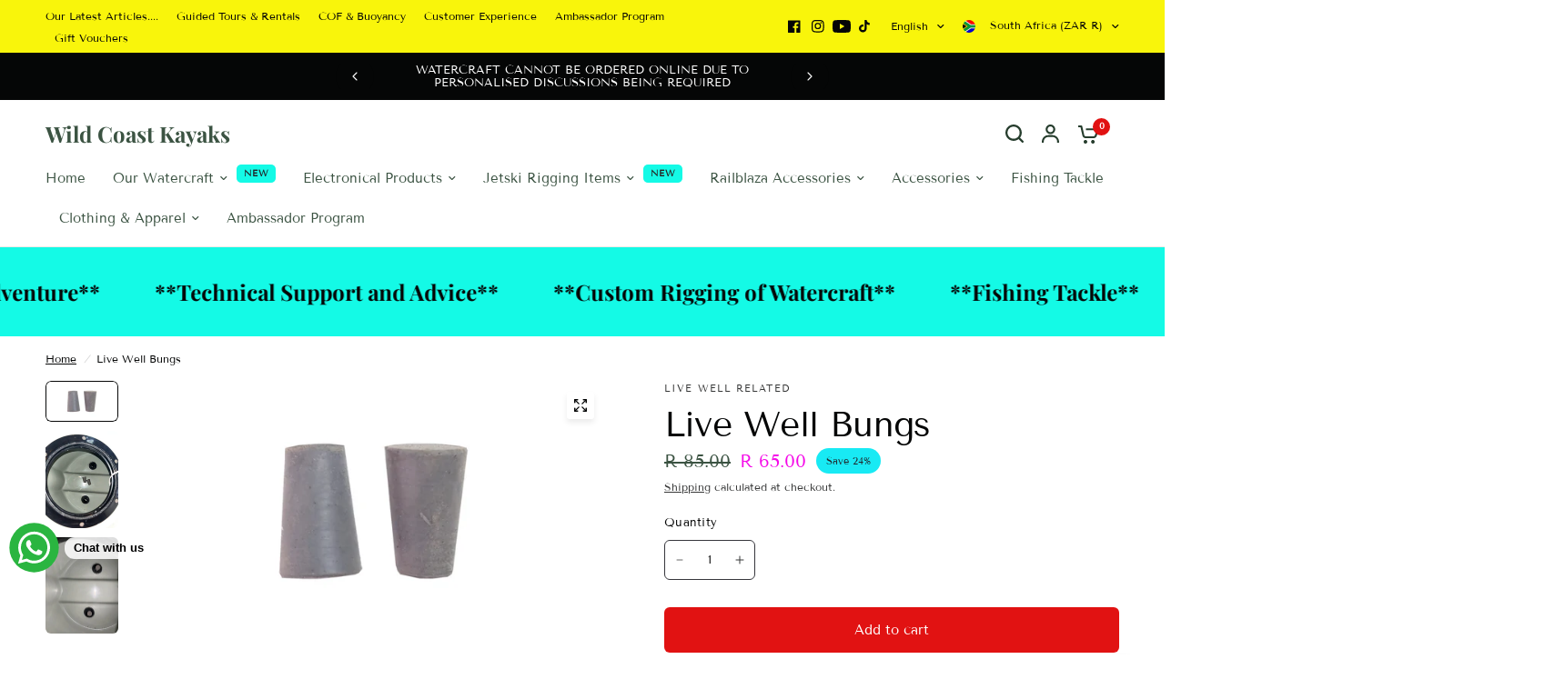

--- FILE ---
content_type: text/html; charset=utf-8
request_url: https://www.wildcoastkayaks.co.za/products/stealth-live-well-bungs
body_size: 55601
content:
<!doctype html><html class="no-js" lang="en" dir="ltr">
<head>

<!-- Google tag (gtag.js) -->
<script async src="https://www.googletagmanager.com/gtag/js?id=G-W1FZ40S1G2"></script>
<script>
  window.dataLayer = window.dataLayer || [];
  function gtag(){dataLayer.push(arguments);}
  gtag('js', new Date());

  gtag('config', 'G-W1FZ40S1G2');
</script>

  
	<meta charset="utf-8">
	<meta http-equiv="X-UA-Compatible" content="IE=edge,chrome=1">
	<meta name="viewport" content="width=device-width, initial-scale=1, maximum-scale=5, viewport-fit=cover">
	<meta name="theme-color" content="#ffffff">
	<link rel="canonical" href="https://www.wildcoastkayaks.co.za/products/stealth-live-well-bungs">
	<link rel="preconnect" href="https://cdn.shopify.com" crossorigin>
	<link rel="preload" as="style" href="//www.wildcoastkayaks.co.za/cdn/shop/t/18/assets/app.css?v=44407536406269007741714402928">
<link rel="preload" as="style" href="//www.wildcoastkayaks.co.za/cdn/shop/t/18/assets/product-grid.css?v=114560676753849700001714402928">
<link rel="preload" as="style" href="//www.wildcoastkayaks.co.za/cdn/shop/t/18/assets/product.css?v=19669959955139617021714402928">



<link rel="preload" as="script" href="//www.wildcoastkayaks.co.za/cdn/shop/t/18/assets/header.js?v=6094887744313169711714402928">
<link rel="preload" as="script" href="//www.wildcoastkayaks.co.za/cdn/shop/t/18/assets/vendor.min.js?v=13569931493010679481714402928">
<link rel="preload" as="script" href="//www.wildcoastkayaks.co.za/cdn/shop/t/18/assets/app.js?v=12136888382727788311714402928">

<script>
window.lazySizesConfig = window.lazySizesConfig || {};
window.lazySizesConfig.expand = 250;
window.lazySizesConfig.loadMode = 1;
window.lazySizesConfig.loadHidden = false;
</script>


	<link rel="icon" type="image/png" href="//www.wildcoastkayaks.co.za/cdn/shop/files/WCK_Logo_MobiCred.jpg?crop=center&height=32&v=1699271057&width=32">

	<title>
	Live Well Bungs &ndash; Wild Coast Kayaks
	</title>

	
	<meta name="description" content="Small rubber bungs used to block the inlet and outlet holes in the live well hatch. Fits all Fisha and Pro fisha model kayaks.  Certain brands of Surfskis also use these plugs.">
	
<link rel="preconnect" href="https://fonts.shopifycdn.com" crossorigin>

<meta property="og:site_name" content="Wild Coast Kayaks">
<meta property="og:url" content="https://www.wildcoastkayaks.co.za/products/stealth-live-well-bungs">
<meta property="og:title" content="Live Well Bungs">
<meta property="og:type" content="product">
<meta property="og:description" content="Small rubber bungs used to block the inlet and outlet holes in the live well hatch. Fits all Fisha and Pro fisha model kayaks.  Certain brands of Surfskis also use these plugs."><meta property="og:image" content="http://www.wildcoastkayaks.co.za/cdn/shop/files/Live-well-Bung.jpg?v=1702093737">
  <meta property="og:image:secure_url" content="https://www.wildcoastkayaks.co.za/cdn/shop/files/Live-well-Bung.jpg?v=1702093737">
  <meta property="og:image:width" content="800">
  <meta property="og:image:height" content="450"><meta property="og:price:amount" content="65.00">
  <meta property="og:price:currency" content="ZAR"><meta name="twitter:card" content="summary_large_image">
<meta name="twitter:title" content="Live Well Bungs">
<meta name="twitter:description" content="Small rubber bungs used to block the inlet and outlet holes in the live well hatch. Fits all Fisha and Pro fisha model kayaks.  Certain brands of Surfskis also use these plugs.">


	<link href="//www.wildcoastkayaks.co.za/cdn/shop/t/18/assets/app.css?v=44407536406269007741714402928" rel="stylesheet" type="text/css" media="all" />
	<link href="//www.wildcoastkayaks.co.za/cdn/shop/t/18/assets/product-grid.css?v=114560676753849700001714402928" rel="stylesheet" type="text/css" media="all" />

	<style data-shopify>
	@font-face {
  font-family: "Tenor Sans";
  font-weight: 400;
  font-style: normal;
  font-display: swap;
  src: url("//www.wildcoastkayaks.co.za/cdn/fonts/tenor_sans/tenorsans_n4.966071a72c28462a9256039d3e3dc5b0cf314f65.woff2") format("woff2"),
       url("//www.wildcoastkayaks.co.za/cdn/fonts/tenor_sans/tenorsans_n4.2282841d948f9649ba5c3cad6ea46df268141820.woff") format("woff");
}


		@font-face {
  font-family: "Playfair Display";
  font-weight: 700;
  font-style: normal;
  font-display: swap;
  src: url("//www.wildcoastkayaks.co.za/cdn/fonts/playfair_display/playfairdisplay_n7.592b3435e0fff3f50b26d410c73ae7ec893f6910.woff2") format("woff2"),
       url("//www.wildcoastkayaks.co.za/cdn/fonts/playfair_display/playfairdisplay_n7.998b1417dec711058cce2abb61a0b8c59066498f.woff") format("woff");
}

@font-face {
  font-family: "Playfair Display";
  font-weight: 400;
  font-style: normal;
  font-display: swap;
  src: url("//www.wildcoastkayaks.co.za/cdn/fonts/playfair_display/playfairdisplay_n4.9980f3e16959dc89137cc1369bfc3ae98af1deb9.woff2") format("woff2"),
       url("//www.wildcoastkayaks.co.za/cdn/fonts/playfair_display/playfairdisplay_n4.c562b7c8e5637886a811d2a017f9e023166064ee.woff") format("woff");
}

h1,h2,h3,h4,h5,h6,
	.h1,.h2,.h3,.h4,.h5,.h6,
	.logolink.text-logo,
	.heading-font,
	.h1-xlarge,
	.h1-large,
	blockquote p,
	blockquote span,
	.customer-addresses .my-address .address-index {
		font-style: normal;
		font-weight: 700;
		font-family: "Playfair Display", serif;
	}
	body,
	.body-font,
	.thb-product-detail .product-title {
		font-style: normal;
		font-weight: 400;
		font-family: "Tenor Sans", sans-serif;
	}
	:root {

		--font-body-scale: 1.0;
		--font-body-line-height-scale: 1.0;
		--font-body-letter-spacing: 0.0em;
		--font-announcement-scale: 1.0;
		--font-body-medium-weight: 500;
    --font-body-bold-weight: 600;
		--font-heading-scale: 1.15;
		--font-heading-line-height-scale: 1.0;
		--font-heading-letter-spacing: -0.02em;
		--font-navigation-scale: 1.0;
		--font-product-price-scale: 1.0;
		--font-product-title-scale: 1.0;
		--font-product-title-line-height-scale: 1.0;
		--button-letter-spacing: 0.0em;

		--block-border-radius: 6px;
		--button-border-radius: 6px;
		--input-border-radius: 6px;

		--bg-body: #ffffff;
		--bg-body-rgb: 255,255,255;
		--bg-body-darken: #f7f7f7;
		--payment-terms-background-color: #ffffff;
		
		--color-body: #050606;
		--color-body-rgb: 5,6,6;
		--color-heading: #263d2d;
		--color-heading-rgb: 38,61,45;

		--color-accent: #e11212;
		--color-accent-hover: #c00f0f;
		--color-accent-rgb: 225,18,18;
		--color-border: #edeae6;
		--color-form-border: #36363c;
		--color-overlay-rgb: 5,6,6;--color-drawer-bg: #ffffff;
			--color-drawer-bg-rgb: 255,255,255;--color-announcement-bar-text: #ffffff;--color-announcement-bar-bg: #050606;--color-secondary-menu-text: #050606;--color-secondary-menu-bg: #f9f50b;--color-header-bg: #ffffff;
			--color-header-bg-rgb: 255,255,255;--color-header-text: #14fae6;
			--color-header-text-rgb: 20,250,230;--color-header-links: #3b5342;--color-header-links-hover: #8d5d48;--color-header-icons: #263d2d;--color-header-border: #222227;--solid-button-background: #263d2d;
			--solid-button-background-hover: #18271d;--solid-button-label: #ffffff;--white-button-label: #2c2d2e;--color-price: #3b5342;
			--color-price-rgb: 59,83,66;--color-price-discounted: #f509e8;--color-star: #f9f50b;--color-inventory-instock: #279A4B;--color-inventory-lowstock: #e97f32;--section-spacing-mobile: 50px;
		--section-spacing-desktop: 70px;--color-product-card-bg: #fcf9f6;--color-article-card-bg: #fcf9f6;--color-badge-text: #222227;--color-badge-sold-out: #f9f50b;--color-badge-sale: #18eaf4;--color-badge-preorder: #666666;--badge-corner-radius: 14px;--color-footer-heading: #FFFFFF;
			--color-footer-heading-rgb: 255,255,255;--color-footer-text: #ffffff;
			--color-footer-text-rgb: 255,255,255;--color-footer-link: #aaaeb6;--color-footer-link-hover: #222227;--color-footer-border: #868d94;
			--color-footer-border-rgb: 134,141,148;--color-footer-bg: #050606;}
</style>


	<script>
		window.theme = window.theme || {};
		theme = {
			settings: {
				money_with_currency_format:"R {{amount}}",
				cart_drawer:true},
			routes: {
				root_url: '/',
				cart_url: '/cart',
				cart_add_url: '/cart/add',
				search_url: '/search',
				cart_change_url: '/cart/change',
				cart_update_url: '/cart/update',
				predictive_search_url: '/search/suggest',
			},
			variantStrings: {
        addToCart: `Add to cart`,
        soldOut: `Sold out`,
        unavailable: `Unavailable`,
        preOrder: `Pre-order`,
      },
			strings: {
				requiresTerms: `You must agree with the terms and conditions of sales to check out`,
				shippingEstimatorNoResults: `Sorry, we do not ship to your address.`,
				shippingEstimatorOneResult: `There is one shipping rate for your address:`,
				shippingEstimatorMultipleResults: `There are several shipping rates for your address:`,
				shippingEstimatorError: `One or more error occurred while retrieving shipping rates:`
			}
		};
	</script>
	<script>window.performance && window.performance.mark && window.performance.mark('shopify.content_for_header.start');</script><meta name="google-site-verification" content="WK3s-8Vue5uqkZaSeq-Ho_-jDV1e6-yysCMrGInshds">
<meta id="shopify-digital-wallet" name="shopify-digital-wallet" content="/40047214743/digital_wallets/dialog">
<link rel="alternate" type="application/json+oembed" href="https://www.wildcoastkayaks.co.za/products/stealth-live-well-bungs.oembed">
<script async="async" src="/checkouts/internal/preloads.js?locale=en-ZA"></script>
<script id="shopify-features" type="application/json">{"accessToken":"b3a636f7729fd91989f3d0dc1b7ed463","betas":["rich-media-storefront-analytics"],"domain":"www.wildcoastkayaks.co.za","predictiveSearch":true,"shopId":40047214743,"locale":"en"}</script>
<script>var Shopify = Shopify || {};
Shopify.shop = "wild-coast-kayaks.myshopify.com";
Shopify.locale = "en";
Shopify.currency = {"active":"ZAR","rate":"1.0"};
Shopify.country = "ZA";
Shopify.theme = {"name":"WCK-2025","id":136135213207,"schema_name":"Vision","schema_version":"2.7.0","theme_store_id":2053,"role":"main"};
Shopify.theme.handle = "null";
Shopify.theme.style = {"id":null,"handle":null};
Shopify.cdnHost = "www.wildcoastkayaks.co.za/cdn";
Shopify.routes = Shopify.routes || {};
Shopify.routes.root = "/";</script>
<script type="module">!function(o){(o.Shopify=o.Shopify||{}).modules=!0}(window);</script>
<script>!function(o){function n(){var o=[];function n(){o.push(Array.prototype.slice.apply(arguments))}return n.q=o,n}var t=o.Shopify=o.Shopify||{};t.loadFeatures=n(),t.autoloadFeatures=n()}(window);</script>
<script id="shop-js-analytics" type="application/json">{"pageType":"product"}</script>
<script defer="defer" async type="module" src="//www.wildcoastkayaks.co.za/cdn/shopifycloud/shop-js/modules/v2/client.init-shop-cart-sync_BN7fPSNr.en.esm.js"></script>
<script defer="defer" async type="module" src="//www.wildcoastkayaks.co.za/cdn/shopifycloud/shop-js/modules/v2/chunk.common_Cbph3Kss.esm.js"></script>
<script defer="defer" async type="module" src="//www.wildcoastkayaks.co.za/cdn/shopifycloud/shop-js/modules/v2/chunk.modal_DKumMAJ1.esm.js"></script>
<script type="module">
  await import("//www.wildcoastkayaks.co.za/cdn/shopifycloud/shop-js/modules/v2/client.init-shop-cart-sync_BN7fPSNr.en.esm.js");
await import("//www.wildcoastkayaks.co.za/cdn/shopifycloud/shop-js/modules/v2/chunk.common_Cbph3Kss.esm.js");
await import("//www.wildcoastkayaks.co.za/cdn/shopifycloud/shop-js/modules/v2/chunk.modal_DKumMAJ1.esm.js");

  window.Shopify.SignInWithShop?.initShopCartSync?.({"fedCMEnabled":true,"windoidEnabled":true});

</script>
<script>(function() {
  var isLoaded = false;
  function asyncLoad() {
    if (isLoaded) return;
    isLoaded = true;
    var urls = ["https:\/\/cdn.nfcube.com\/instafeed-9105107f4cee9d0760b2abd08670dffe.js?shop=wild-coast-kayaks.myshopify.com","https:\/\/omnisnippet1.com\/platforms\/shopify.js?source=scriptTag\u0026v=2025-05-15T12\u0026shop=wild-coast-kayaks.myshopify.com"];
    for (var i = 0; i < urls.length; i++) {
      var s = document.createElement('script');
      s.type = 'text/javascript';
      s.async = true;
      s.src = urls[i];
      var x = document.getElementsByTagName('script')[0];
      x.parentNode.insertBefore(s, x);
    }
  };
  if(window.attachEvent) {
    window.attachEvent('onload', asyncLoad);
  } else {
    window.addEventListener('load', asyncLoad, false);
  }
})();</script>
<script id="__st">var __st={"a":40047214743,"offset":7200,"reqid":"548294be-ae60-425d-b3ca-3c7d1e4bb61b-1769830545","pageurl":"www.wildcoastkayaks.co.za\/products\/stealth-live-well-bungs","u":"b72952260f66","p":"product","rtyp":"product","rid":8141445103767};</script>
<script>window.ShopifyPaypalV4VisibilityTracking = true;</script>
<script id="captcha-bootstrap">!function(){'use strict';const t='contact',e='account',n='new_comment',o=[[t,t],['blogs',n],['comments',n],[t,'customer']],c=[[e,'customer_login'],[e,'guest_login'],[e,'recover_customer_password'],[e,'create_customer']],r=t=>t.map((([t,e])=>`form[action*='/${t}']:not([data-nocaptcha='true']) input[name='form_type'][value='${e}']`)).join(','),a=t=>()=>t?[...document.querySelectorAll(t)].map((t=>t.form)):[];function s(){const t=[...o],e=r(t);return a(e)}const i='password',u='form_key',d=['recaptcha-v3-token','g-recaptcha-response','h-captcha-response',i],f=()=>{try{return window.sessionStorage}catch{return}},m='__shopify_v',_=t=>t.elements[u];function p(t,e,n=!1){try{const o=window.sessionStorage,c=JSON.parse(o.getItem(e)),{data:r}=function(t){const{data:e,action:n}=t;return t[m]||n?{data:e,action:n}:{data:t,action:n}}(c);for(const[e,n]of Object.entries(r))t.elements[e]&&(t.elements[e].value=n);n&&o.removeItem(e)}catch(o){console.error('form repopulation failed',{error:o})}}const l='form_type',E='cptcha';function T(t){t.dataset[E]=!0}const w=window,h=w.document,L='Shopify',v='ce_forms',y='captcha';let A=!1;((t,e)=>{const n=(g='f06e6c50-85a8-45c8-87d0-21a2b65856fe',I='https://cdn.shopify.com/shopifycloud/storefront-forms-hcaptcha/ce_storefront_forms_captcha_hcaptcha.v1.5.2.iife.js',D={infoText:'Protected by hCaptcha',privacyText:'Privacy',termsText:'Terms'},(t,e,n)=>{const o=w[L][v],c=o.bindForm;if(c)return c(t,g,e,D).then(n);var r;o.q.push([[t,g,e,D],n]),r=I,A||(h.body.append(Object.assign(h.createElement('script'),{id:'captcha-provider',async:!0,src:r})),A=!0)});var g,I,D;w[L]=w[L]||{},w[L][v]=w[L][v]||{},w[L][v].q=[],w[L][y]=w[L][y]||{},w[L][y].protect=function(t,e){n(t,void 0,e),T(t)},Object.freeze(w[L][y]),function(t,e,n,w,h,L){const[v,y,A,g]=function(t,e,n){const i=e?o:[],u=t?c:[],d=[...i,...u],f=r(d),m=r(i),_=r(d.filter((([t,e])=>n.includes(e))));return[a(f),a(m),a(_),s()]}(w,h,L),I=t=>{const e=t.target;return e instanceof HTMLFormElement?e:e&&e.form},D=t=>v().includes(t);t.addEventListener('submit',(t=>{const e=I(t);if(!e)return;const n=D(e)&&!e.dataset.hcaptchaBound&&!e.dataset.recaptchaBound,o=_(e),c=g().includes(e)&&(!o||!o.value);(n||c)&&t.preventDefault(),c&&!n&&(function(t){try{if(!f())return;!function(t){const e=f();if(!e)return;const n=_(t);if(!n)return;const o=n.value;o&&e.removeItem(o)}(t);const e=Array.from(Array(32),(()=>Math.random().toString(36)[2])).join('');!function(t,e){_(t)||t.append(Object.assign(document.createElement('input'),{type:'hidden',name:u})),t.elements[u].value=e}(t,e),function(t,e){const n=f();if(!n)return;const o=[...t.querySelectorAll(`input[type='${i}']`)].map((({name:t})=>t)),c=[...d,...o],r={};for(const[a,s]of new FormData(t).entries())c.includes(a)||(r[a]=s);n.setItem(e,JSON.stringify({[m]:1,action:t.action,data:r}))}(t,e)}catch(e){console.error('failed to persist form',e)}}(e),e.submit())}));const S=(t,e)=>{t&&!t.dataset[E]&&(n(t,e.some((e=>e===t))),T(t))};for(const o of['focusin','change'])t.addEventListener(o,(t=>{const e=I(t);D(e)&&S(e,y())}));const B=e.get('form_key'),M=e.get(l),P=B&&M;t.addEventListener('DOMContentLoaded',(()=>{const t=y();if(P)for(const e of t)e.elements[l].value===M&&p(e,B);[...new Set([...A(),...v().filter((t=>'true'===t.dataset.shopifyCaptcha))])].forEach((e=>S(e,t)))}))}(h,new URLSearchParams(w.location.search),n,t,e,['guest_login'])})(!0,!0)}();</script>
<script integrity="sha256-4kQ18oKyAcykRKYeNunJcIwy7WH5gtpwJnB7kiuLZ1E=" data-source-attribution="shopify.loadfeatures" defer="defer" src="//www.wildcoastkayaks.co.za/cdn/shopifycloud/storefront/assets/storefront/load_feature-a0a9edcb.js" crossorigin="anonymous"></script>
<script data-source-attribution="shopify.dynamic_checkout.dynamic.init">var Shopify=Shopify||{};Shopify.PaymentButton=Shopify.PaymentButton||{isStorefrontPortableWallets:!0,init:function(){window.Shopify.PaymentButton.init=function(){};var t=document.createElement("script");t.src="https://www.wildcoastkayaks.co.za/cdn/shopifycloud/portable-wallets/latest/portable-wallets.en.js",t.type="module",document.head.appendChild(t)}};
</script>
<script data-source-attribution="shopify.dynamic_checkout.buyer_consent">
  function portableWalletsHideBuyerConsent(e){var t=document.getElementById("shopify-buyer-consent"),n=document.getElementById("shopify-subscription-policy-button");t&&n&&(t.classList.add("hidden"),t.setAttribute("aria-hidden","true"),n.removeEventListener("click",e))}function portableWalletsShowBuyerConsent(e){var t=document.getElementById("shopify-buyer-consent"),n=document.getElementById("shopify-subscription-policy-button");t&&n&&(t.classList.remove("hidden"),t.removeAttribute("aria-hidden"),n.addEventListener("click",e))}window.Shopify?.PaymentButton&&(window.Shopify.PaymentButton.hideBuyerConsent=portableWalletsHideBuyerConsent,window.Shopify.PaymentButton.showBuyerConsent=portableWalletsShowBuyerConsent);
</script>
<script data-source-attribution="shopify.dynamic_checkout.cart.bootstrap">document.addEventListener("DOMContentLoaded",(function(){function t(){return document.querySelector("shopify-accelerated-checkout-cart, shopify-accelerated-checkout")}if(t())Shopify.PaymentButton.init();else{new MutationObserver((function(e,n){t()&&(Shopify.PaymentButton.init(),n.disconnect())})).observe(document.body,{childList:!0,subtree:!0})}}));
</script>

<script>window.performance && window.performance.mark && window.performance.mark('shopify.content_for_header.end');</script> <!-- Header hook for plugins -->

	<script>document.documentElement.className = document.documentElement.className.replace('no-js', 'js');</script>
<script src="https://cdn.shopify.com/extensions/019c0e24-40de-765e-8c99-0069c49d2787/theme-app-extension-246/assets/alireviews-box.min.js" type="text/javascript" defer="defer"></script>
<script src="https://cdn.shopify.com/extensions/019b6dda-9f81-7c8b-b5f5-7756ae4a26fb/dondy-whatsapp-chat-widget-85/assets/ChatBubble.js" type="text/javascript" defer="defer"></script>
<link href="https://cdn.shopify.com/extensions/019b6dda-9f81-7c8b-b5f5-7756ae4a26fb/dondy-whatsapp-chat-widget-85/assets/ChatBubble.css" rel="stylesheet" type="text/css" media="all">
<script src="https://cdn.shopify.com/extensions/019c0e24-40de-765e-8c99-0069c49d2787/theme-app-extension-246/assets/alireviews-star-rating.min.js" type="text/javascript" defer="defer"></script>
<script src="https://cdn.shopify.com/extensions/019c0e24-40de-765e-8c99-0069c49d2787/theme-app-extension-246/assets/alireviews.min.js" type="text/javascript" defer="defer"></script>
<link href="https://monorail-edge.shopifysvc.com" rel="dns-prefetch">
<script>(function(){if ("sendBeacon" in navigator && "performance" in window) {try {var session_token_from_headers = performance.getEntriesByType('navigation')[0].serverTiming.find(x => x.name == '_s').description;} catch {var session_token_from_headers = undefined;}var session_cookie_matches = document.cookie.match(/_shopify_s=([^;]*)/);var session_token_from_cookie = session_cookie_matches && session_cookie_matches.length === 2 ? session_cookie_matches[1] : "";var session_token = session_token_from_headers || session_token_from_cookie || "";function handle_abandonment_event(e) {var entries = performance.getEntries().filter(function(entry) {return /monorail-edge.shopifysvc.com/.test(entry.name);});if (!window.abandonment_tracked && entries.length === 0) {window.abandonment_tracked = true;var currentMs = Date.now();var navigation_start = performance.timing.navigationStart;var payload = {shop_id: 40047214743,url: window.location.href,navigation_start,duration: currentMs - navigation_start,session_token,page_type: "product"};window.navigator.sendBeacon("https://monorail-edge.shopifysvc.com/v1/produce", JSON.stringify({schema_id: "online_store_buyer_site_abandonment/1.1",payload: payload,metadata: {event_created_at_ms: currentMs,event_sent_at_ms: currentMs}}));}}window.addEventListener('pagehide', handle_abandonment_event);}}());</script>
<script id="web-pixels-manager-setup">(function e(e,d,r,n,o){if(void 0===o&&(o={}),!Boolean(null===(a=null===(i=window.Shopify)||void 0===i?void 0:i.analytics)||void 0===a?void 0:a.replayQueue)){var i,a;window.Shopify=window.Shopify||{};var t=window.Shopify;t.analytics=t.analytics||{};var s=t.analytics;s.replayQueue=[],s.publish=function(e,d,r){return s.replayQueue.push([e,d,r]),!0};try{self.performance.mark("wpm:start")}catch(e){}var l=function(){var e={modern:/Edge?\/(1{2}[4-9]|1[2-9]\d|[2-9]\d{2}|\d{4,})\.\d+(\.\d+|)|Firefox\/(1{2}[4-9]|1[2-9]\d|[2-9]\d{2}|\d{4,})\.\d+(\.\d+|)|Chrom(ium|e)\/(9{2}|\d{3,})\.\d+(\.\d+|)|(Maci|X1{2}).+ Version\/(15\.\d+|(1[6-9]|[2-9]\d|\d{3,})\.\d+)([,.]\d+|)( \(\w+\)|)( Mobile\/\w+|) Safari\/|Chrome.+OPR\/(9{2}|\d{3,})\.\d+\.\d+|(CPU[ +]OS|iPhone[ +]OS|CPU[ +]iPhone|CPU IPhone OS|CPU iPad OS)[ +]+(15[._]\d+|(1[6-9]|[2-9]\d|\d{3,})[._]\d+)([._]\d+|)|Android:?[ /-](13[3-9]|1[4-9]\d|[2-9]\d{2}|\d{4,})(\.\d+|)(\.\d+|)|Android.+Firefox\/(13[5-9]|1[4-9]\d|[2-9]\d{2}|\d{4,})\.\d+(\.\d+|)|Android.+Chrom(ium|e)\/(13[3-9]|1[4-9]\d|[2-9]\d{2}|\d{4,})\.\d+(\.\d+|)|SamsungBrowser\/([2-9]\d|\d{3,})\.\d+/,legacy:/Edge?\/(1[6-9]|[2-9]\d|\d{3,})\.\d+(\.\d+|)|Firefox\/(5[4-9]|[6-9]\d|\d{3,})\.\d+(\.\d+|)|Chrom(ium|e)\/(5[1-9]|[6-9]\d|\d{3,})\.\d+(\.\d+|)([\d.]+$|.*Safari\/(?![\d.]+ Edge\/[\d.]+$))|(Maci|X1{2}).+ Version\/(10\.\d+|(1[1-9]|[2-9]\d|\d{3,})\.\d+)([,.]\d+|)( \(\w+\)|)( Mobile\/\w+|) Safari\/|Chrome.+OPR\/(3[89]|[4-9]\d|\d{3,})\.\d+\.\d+|(CPU[ +]OS|iPhone[ +]OS|CPU[ +]iPhone|CPU IPhone OS|CPU iPad OS)[ +]+(10[._]\d+|(1[1-9]|[2-9]\d|\d{3,})[._]\d+)([._]\d+|)|Android:?[ /-](13[3-9]|1[4-9]\d|[2-9]\d{2}|\d{4,})(\.\d+|)(\.\d+|)|Mobile Safari.+OPR\/([89]\d|\d{3,})\.\d+\.\d+|Android.+Firefox\/(13[5-9]|1[4-9]\d|[2-9]\d{2}|\d{4,})\.\d+(\.\d+|)|Android.+Chrom(ium|e)\/(13[3-9]|1[4-9]\d|[2-9]\d{2}|\d{4,})\.\d+(\.\d+|)|Android.+(UC? ?Browser|UCWEB|U3)[ /]?(15\.([5-9]|\d{2,})|(1[6-9]|[2-9]\d|\d{3,})\.\d+)\.\d+|SamsungBrowser\/(5\.\d+|([6-9]|\d{2,})\.\d+)|Android.+MQ{2}Browser\/(14(\.(9|\d{2,})|)|(1[5-9]|[2-9]\d|\d{3,})(\.\d+|))(\.\d+|)|K[Aa][Ii]OS\/(3\.\d+|([4-9]|\d{2,})\.\d+)(\.\d+|)/},d=e.modern,r=e.legacy,n=navigator.userAgent;return n.match(d)?"modern":n.match(r)?"legacy":"unknown"}(),u="modern"===l?"modern":"legacy",c=(null!=n?n:{modern:"",legacy:""})[u],f=function(e){return[e.baseUrl,"/wpm","/b",e.hashVersion,"modern"===e.buildTarget?"m":"l",".js"].join("")}({baseUrl:d,hashVersion:r,buildTarget:u}),m=function(e){var d=e.version,r=e.bundleTarget,n=e.surface,o=e.pageUrl,i=e.monorailEndpoint;return{emit:function(e){var a=e.status,t=e.errorMsg,s=(new Date).getTime(),l=JSON.stringify({metadata:{event_sent_at_ms:s},events:[{schema_id:"web_pixels_manager_load/3.1",payload:{version:d,bundle_target:r,page_url:o,status:a,surface:n,error_msg:t},metadata:{event_created_at_ms:s}}]});if(!i)return console&&console.warn&&console.warn("[Web Pixels Manager] No Monorail endpoint provided, skipping logging."),!1;try{return self.navigator.sendBeacon.bind(self.navigator)(i,l)}catch(e){}var u=new XMLHttpRequest;try{return u.open("POST",i,!0),u.setRequestHeader("Content-Type","text/plain"),u.send(l),!0}catch(e){return console&&console.warn&&console.warn("[Web Pixels Manager] Got an unhandled error while logging to Monorail."),!1}}}}({version:r,bundleTarget:l,surface:e.surface,pageUrl:self.location.href,monorailEndpoint:e.monorailEndpoint});try{o.browserTarget=l,function(e){var d=e.src,r=e.async,n=void 0===r||r,o=e.onload,i=e.onerror,a=e.sri,t=e.scriptDataAttributes,s=void 0===t?{}:t,l=document.createElement("script"),u=document.querySelector("head"),c=document.querySelector("body");if(l.async=n,l.src=d,a&&(l.integrity=a,l.crossOrigin="anonymous"),s)for(var f in s)if(Object.prototype.hasOwnProperty.call(s,f))try{l.dataset[f]=s[f]}catch(e){}if(o&&l.addEventListener("load",o),i&&l.addEventListener("error",i),u)u.appendChild(l);else{if(!c)throw new Error("Did not find a head or body element to append the script");c.appendChild(l)}}({src:f,async:!0,onload:function(){if(!function(){var e,d;return Boolean(null===(d=null===(e=window.Shopify)||void 0===e?void 0:e.analytics)||void 0===d?void 0:d.initialized)}()){var d=window.webPixelsManager.init(e)||void 0;if(d){var r=window.Shopify.analytics;r.replayQueue.forEach((function(e){var r=e[0],n=e[1],o=e[2];d.publishCustomEvent(r,n,o)})),r.replayQueue=[],r.publish=d.publishCustomEvent,r.visitor=d.visitor,r.initialized=!0}}},onerror:function(){return m.emit({status:"failed",errorMsg:"".concat(f," has failed to load")})},sri:function(e){var d=/^sha384-[A-Za-z0-9+/=]+$/;return"string"==typeof e&&d.test(e)}(c)?c:"",scriptDataAttributes:o}),m.emit({status:"loading"})}catch(e){m.emit({status:"failed",errorMsg:(null==e?void 0:e.message)||"Unknown error"})}}})({shopId: 40047214743,storefrontBaseUrl: "https://www.wildcoastkayaks.co.za",extensionsBaseUrl: "https://extensions.shopifycdn.com/cdn/shopifycloud/web-pixels-manager",monorailEndpoint: "https://monorail-edge.shopifysvc.com/unstable/produce_batch",surface: "storefront-renderer",enabledBetaFlags: ["2dca8a86"],webPixelsConfigList: [{"id":"1699872919","configuration":"{\"shop\":\"wild-coast-kayaks.myshopify.com\"}","eventPayloadVersion":"v1","runtimeContext":"STRICT","scriptVersion":"933d4caa1e2cc643aeb46e3c5f7a4c7d","type":"APP","apiClientId":18394152961,"privacyPurposes":["ANALYTICS"],"dataSharingAdjustments":{"protectedCustomerApprovalScopes":["read_customer_email","read_customer_name","read_customer_personal_data","read_customer_phone"]}},{"id":"1699840151","configuration":"{\"shopId\":\"36754\",\"domainStatus\":\"0\",\"domain\":\"www.wildcoastkayaks.co.za\"}","eventPayloadVersion":"v1","runtimeContext":"STRICT","scriptVersion":"9d2986f51c34f692737a1a754ffa74df","type":"APP","apiClientId":5443297,"privacyPurposes":[],"dataSharingAdjustments":{"protectedCustomerApprovalScopes":["read_customer_address","read_customer_email","read_customer_name","read_customer_personal_data","read_customer_phone"]}},{"id":"678985879","configuration":"{\"config\":\"{\\\"pixel_id\\\":\\\"GT-NSSXB5K\\\",\\\"google_tag_ids\\\":[\\\"GT-NSSXB5K\\\"],\\\"target_country\\\":\\\"ZA\\\",\\\"gtag_events\\\":[{\\\"type\\\":\\\"view_item\\\",\\\"action_label\\\":\\\"MC-K5B17YJ1WL\\\"},{\\\"type\\\":\\\"purchase\\\",\\\"action_label\\\":\\\"MC-K5B17YJ1WL\\\"},{\\\"type\\\":\\\"page_view\\\",\\\"action_label\\\":\\\"MC-K5B17YJ1WL\\\"}],\\\"enable_monitoring_mode\\\":false}\"}","eventPayloadVersion":"v1","runtimeContext":"OPEN","scriptVersion":"b2a88bafab3e21179ed38636efcd8a93","type":"APP","apiClientId":1780363,"privacyPurposes":[],"dataSharingAdjustments":{"protectedCustomerApprovalScopes":["read_customer_address","read_customer_email","read_customer_name","read_customer_personal_data","read_customer_phone"]}},{"id":"122060951","configuration":"{\"apiURL\":\"https:\/\/api.omnisend.com\",\"appURL\":\"https:\/\/app.omnisend.com\",\"brandID\":\"64f32b41f384f838ab481414\",\"trackingURL\":\"https:\/\/wt.omnisendlink.com\"}","eventPayloadVersion":"v1","runtimeContext":"STRICT","scriptVersion":"aa9feb15e63a302383aa48b053211bbb","type":"APP","apiClientId":186001,"privacyPurposes":["ANALYTICS","MARKETING","SALE_OF_DATA"],"dataSharingAdjustments":{"protectedCustomerApprovalScopes":["read_customer_address","read_customer_email","read_customer_name","read_customer_personal_data","read_customer_phone"]}},{"id":"61505687","eventPayloadVersion":"v1","runtimeContext":"LAX","scriptVersion":"1","type":"CUSTOM","privacyPurposes":["MARKETING"],"name":"Meta pixel (migrated)"},{"id":"83427479","eventPayloadVersion":"v1","runtimeContext":"LAX","scriptVersion":"1","type":"CUSTOM","privacyPurposes":["ANALYTICS"],"name":"Google Analytics tag (migrated)"},{"id":"shopify-app-pixel","configuration":"{}","eventPayloadVersion":"v1","runtimeContext":"STRICT","scriptVersion":"0450","apiClientId":"shopify-pixel","type":"APP","privacyPurposes":["ANALYTICS","MARKETING"]},{"id":"shopify-custom-pixel","eventPayloadVersion":"v1","runtimeContext":"LAX","scriptVersion":"0450","apiClientId":"shopify-pixel","type":"CUSTOM","privacyPurposes":["ANALYTICS","MARKETING"]}],isMerchantRequest: false,initData: {"shop":{"name":"Wild Coast Kayaks","paymentSettings":{"currencyCode":"ZAR"},"myshopifyDomain":"wild-coast-kayaks.myshopify.com","countryCode":"ZA","storefrontUrl":"https:\/\/www.wildcoastkayaks.co.za"},"customer":null,"cart":null,"checkout":null,"productVariants":[{"price":{"amount":65.0,"currencyCode":"ZAR"},"product":{"title":"Live Well Bungs","vendor":"Wild Coast Kayaks","id":"8141445103767","untranslatedTitle":"Live Well Bungs","url":"\/products\/stealth-live-well-bungs","type":""},"id":"43503149514903","image":{"src":"\/\/www.wildcoastkayaks.co.za\/cdn\/shop\/files\/Live-well-Bung.jpg?v=1702093737"},"sku":"300104","title":"Default Title","untranslatedTitle":"Default Title"}],"purchasingCompany":null},},"https://www.wildcoastkayaks.co.za/cdn","1d2a099fw23dfb22ep557258f5m7a2edbae",{"modern":"","legacy":""},{"shopId":"40047214743","storefrontBaseUrl":"https:\/\/www.wildcoastkayaks.co.za","extensionBaseUrl":"https:\/\/extensions.shopifycdn.com\/cdn\/shopifycloud\/web-pixels-manager","surface":"storefront-renderer","enabledBetaFlags":"[\"2dca8a86\"]","isMerchantRequest":"false","hashVersion":"1d2a099fw23dfb22ep557258f5m7a2edbae","publish":"custom","events":"[[\"page_viewed\",{}],[\"product_viewed\",{\"productVariant\":{\"price\":{\"amount\":65.0,\"currencyCode\":\"ZAR\"},\"product\":{\"title\":\"Live Well Bungs\",\"vendor\":\"Wild Coast Kayaks\",\"id\":\"8141445103767\",\"untranslatedTitle\":\"Live Well Bungs\",\"url\":\"\/products\/stealth-live-well-bungs\",\"type\":\"\"},\"id\":\"43503149514903\",\"image\":{\"src\":\"\/\/www.wildcoastkayaks.co.za\/cdn\/shop\/files\/Live-well-Bung.jpg?v=1702093737\"},\"sku\":\"300104\",\"title\":\"Default Title\",\"untranslatedTitle\":\"Default Title\"}}]]"});</script><script>
  window.ShopifyAnalytics = window.ShopifyAnalytics || {};
  window.ShopifyAnalytics.meta = window.ShopifyAnalytics.meta || {};
  window.ShopifyAnalytics.meta.currency = 'ZAR';
  var meta = {"product":{"id":8141445103767,"gid":"gid:\/\/shopify\/Product\/8141445103767","vendor":"Wild Coast Kayaks","type":"","handle":"stealth-live-well-bungs","variants":[{"id":43503149514903,"price":6500,"name":"Live Well Bungs","public_title":null,"sku":"300104"}],"remote":false},"page":{"pageType":"product","resourceType":"product","resourceId":8141445103767,"requestId":"548294be-ae60-425d-b3ca-3c7d1e4bb61b-1769830545"}};
  for (var attr in meta) {
    window.ShopifyAnalytics.meta[attr] = meta[attr];
  }
</script>
<script class="analytics">
  (function () {
    var customDocumentWrite = function(content) {
      var jquery = null;

      if (window.jQuery) {
        jquery = window.jQuery;
      } else if (window.Checkout && window.Checkout.$) {
        jquery = window.Checkout.$;
      }

      if (jquery) {
        jquery('body').append(content);
      }
    };

    var hasLoggedConversion = function(token) {
      if (token) {
        return document.cookie.indexOf('loggedConversion=' + token) !== -1;
      }
      return false;
    }

    var setCookieIfConversion = function(token) {
      if (token) {
        var twoMonthsFromNow = new Date(Date.now());
        twoMonthsFromNow.setMonth(twoMonthsFromNow.getMonth() + 2);

        document.cookie = 'loggedConversion=' + token + '; expires=' + twoMonthsFromNow;
      }
    }

    var trekkie = window.ShopifyAnalytics.lib = window.trekkie = window.trekkie || [];
    if (trekkie.integrations) {
      return;
    }
    trekkie.methods = [
      'identify',
      'page',
      'ready',
      'track',
      'trackForm',
      'trackLink'
    ];
    trekkie.factory = function(method) {
      return function() {
        var args = Array.prototype.slice.call(arguments);
        args.unshift(method);
        trekkie.push(args);
        return trekkie;
      };
    };
    for (var i = 0; i < trekkie.methods.length; i++) {
      var key = trekkie.methods[i];
      trekkie[key] = trekkie.factory(key);
    }
    trekkie.load = function(config) {
      trekkie.config = config || {};
      trekkie.config.initialDocumentCookie = document.cookie;
      var first = document.getElementsByTagName('script')[0];
      var script = document.createElement('script');
      script.type = 'text/javascript';
      script.onerror = function(e) {
        var scriptFallback = document.createElement('script');
        scriptFallback.type = 'text/javascript';
        scriptFallback.onerror = function(error) {
                var Monorail = {
      produce: function produce(monorailDomain, schemaId, payload) {
        var currentMs = new Date().getTime();
        var event = {
          schema_id: schemaId,
          payload: payload,
          metadata: {
            event_created_at_ms: currentMs,
            event_sent_at_ms: currentMs
          }
        };
        return Monorail.sendRequest("https://" + monorailDomain + "/v1/produce", JSON.stringify(event));
      },
      sendRequest: function sendRequest(endpointUrl, payload) {
        // Try the sendBeacon API
        if (window && window.navigator && typeof window.navigator.sendBeacon === 'function' && typeof window.Blob === 'function' && !Monorail.isIos12()) {
          var blobData = new window.Blob([payload], {
            type: 'text/plain'
          });

          if (window.navigator.sendBeacon(endpointUrl, blobData)) {
            return true;
          } // sendBeacon was not successful

        } // XHR beacon

        var xhr = new XMLHttpRequest();

        try {
          xhr.open('POST', endpointUrl);
          xhr.setRequestHeader('Content-Type', 'text/plain');
          xhr.send(payload);
        } catch (e) {
          console.log(e);
        }

        return false;
      },
      isIos12: function isIos12() {
        return window.navigator.userAgent.lastIndexOf('iPhone; CPU iPhone OS 12_') !== -1 || window.navigator.userAgent.lastIndexOf('iPad; CPU OS 12_') !== -1;
      }
    };
    Monorail.produce('monorail-edge.shopifysvc.com',
      'trekkie_storefront_load_errors/1.1',
      {shop_id: 40047214743,
      theme_id: 136135213207,
      app_name: "storefront",
      context_url: window.location.href,
      source_url: "//www.wildcoastkayaks.co.za/cdn/s/trekkie.storefront.c59ea00e0474b293ae6629561379568a2d7c4bba.min.js"});

        };
        scriptFallback.async = true;
        scriptFallback.src = '//www.wildcoastkayaks.co.za/cdn/s/trekkie.storefront.c59ea00e0474b293ae6629561379568a2d7c4bba.min.js';
        first.parentNode.insertBefore(scriptFallback, first);
      };
      script.async = true;
      script.src = '//www.wildcoastkayaks.co.za/cdn/s/trekkie.storefront.c59ea00e0474b293ae6629561379568a2d7c4bba.min.js';
      first.parentNode.insertBefore(script, first);
    };
    trekkie.load(
      {"Trekkie":{"appName":"storefront","development":false,"defaultAttributes":{"shopId":40047214743,"isMerchantRequest":null,"themeId":136135213207,"themeCityHash":"14711073920883905397","contentLanguage":"en","currency":"ZAR","eventMetadataId":"07d93e20-d899-4dee-af3e-2f125a04a8e7"},"isServerSideCookieWritingEnabled":true,"monorailRegion":"shop_domain","enabledBetaFlags":["65f19447","b5387b81"]},"Session Attribution":{},"S2S":{"facebookCapiEnabled":false,"source":"trekkie-storefront-renderer","apiClientId":580111}}
    );

    var loaded = false;
    trekkie.ready(function() {
      if (loaded) return;
      loaded = true;

      window.ShopifyAnalytics.lib = window.trekkie;

      var originalDocumentWrite = document.write;
      document.write = customDocumentWrite;
      try { window.ShopifyAnalytics.merchantGoogleAnalytics.call(this); } catch(error) {};
      document.write = originalDocumentWrite;

      window.ShopifyAnalytics.lib.page(null,{"pageType":"product","resourceType":"product","resourceId":8141445103767,"requestId":"548294be-ae60-425d-b3ca-3c7d1e4bb61b-1769830545","shopifyEmitted":true});

      var match = window.location.pathname.match(/checkouts\/(.+)\/(thank_you|post_purchase)/)
      var token = match? match[1]: undefined;
      if (!hasLoggedConversion(token)) {
        setCookieIfConversion(token);
        window.ShopifyAnalytics.lib.track("Viewed Product",{"currency":"ZAR","variantId":43503149514903,"productId":8141445103767,"productGid":"gid:\/\/shopify\/Product\/8141445103767","name":"Live Well Bungs","price":"65.00","sku":"300104","brand":"Wild Coast Kayaks","variant":null,"category":"","nonInteraction":true,"remote":false},undefined,undefined,{"shopifyEmitted":true});
      window.ShopifyAnalytics.lib.track("monorail:\/\/trekkie_storefront_viewed_product\/1.1",{"currency":"ZAR","variantId":43503149514903,"productId":8141445103767,"productGid":"gid:\/\/shopify\/Product\/8141445103767","name":"Live Well Bungs","price":"65.00","sku":"300104","brand":"Wild Coast Kayaks","variant":null,"category":"","nonInteraction":true,"remote":false,"referer":"https:\/\/www.wildcoastkayaks.co.za\/products\/stealth-live-well-bungs"});
      }
    });


        var eventsListenerScript = document.createElement('script');
        eventsListenerScript.async = true;
        eventsListenerScript.src = "//www.wildcoastkayaks.co.za/cdn/shopifycloud/storefront/assets/shop_events_listener-3da45d37.js";
        document.getElementsByTagName('head')[0].appendChild(eventsListenerScript);

})();</script>
  <script>
  if (!window.ga || (window.ga && typeof window.ga !== 'function')) {
    window.ga = function ga() {
      (window.ga.q = window.ga.q || []).push(arguments);
      if (window.Shopify && window.Shopify.analytics && typeof window.Shopify.analytics.publish === 'function') {
        window.Shopify.analytics.publish("ga_stub_called", {}, {sendTo: "google_osp_migration"});
      }
      console.error("Shopify's Google Analytics stub called with:", Array.from(arguments), "\nSee https://help.shopify.com/manual/promoting-marketing/pixels/pixel-migration#google for more information.");
    };
    if (window.Shopify && window.Shopify.analytics && typeof window.Shopify.analytics.publish === 'function') {
      window.Shopify.analytics.publish("ga_stub_initialized", {}, {sendTo: "google_osp_migration"});
    }
  }
</script>
<script
  defer
  src="https://www.wildcoastkayaks.co.za/cdn/shopifycloud/perf-kit/shopify-perf-kit-3.1.0.min.js"
  data-application="storefront-renderer"
  data-shop-id="40047214743"
  data-render-region="gcp-us-central1"
  data-page-type="product"
  data-theme-instance-id="136135213207"
  data-theme-name="Vision"
  data-theme-version="2.7.0"
  data-monorail-region="shop_domain"
  data-resource-timing-sampling-rate="10"
  data-shs="true"
  data-shs-beacon="true"
  data-shs-export-with-fetch="true"
  data-shs-logs-sample-rate="1"
  data-shs-beacon-endpoint="https://www.wildcoastkayaks.co.za/api/collect"
></script>
</head>
<body class="animations-false button-uppercase-false navigation-uppercase-false product-card-spacing-medium article-card-spacing-large  template-product template-product-pre-order">
	<a class="screen-reader-shortcut" href="#main-content">Skip to content</a>
	<div id="wrapper">
		<div class="header--sticky"></div>
		<!-- BEGIN sections: header-group -->
<div id="shopify-section-sections--16866245771415__header-secondary-menu" class="shopify-section shopify-section-group-header-group header-secondary-menu-section"><link href="//www.wildcoastkayaks.co.za/cdn/shop/t/18/assets/subheader.css?v=128025504992942420351714402928" rel="stylesheet" type="text/css" media="all" /><aside class="subheader subheader-border--false">
	<div class="subheader--inner">
		<div class="subheader--left">
			<ul class="thb-full-menu" role="menubar"><li role="menuitem" class="" >
						<a href="/blogs/our-latest-articles" title="Our Latest Articles....">Our Latest Articles....</a></li><li role="menuitem" class="" >
						<a href="/pages/guided-tours-rentals" title="Guided Tours &amp; Rentals">Guided Tours & Rentals</a></li><li role="menuitem" class="" >
						<a href="/pages/cof-buoyancy" title="COF &amp; Buoyancy">COF & Buoyancy</a></li><li role="menuitem" class="" >
						<a href="/products/customer-experience" title="Customer Experience">Customer Experience</a></li><li role="menuitem" class="" >
						<a href="/pages/ambassadors" title="Ambassador Program">Ambassador Program</a></li><li role="menuitem" class="" >
						<a href="/products/gift-card" title="Gift Vouchers">Gift Vouchers</a></li></ul>
		</div>
		<div class="subheader--right"><ul class="social-links">
	
	<li><a href="facebook.com/WildCoastKayaks" class="social facebook" target="_blank" rel="noreferrer" title="Facebook"><svg aria-hidden="true" focusable="false" role="presentation" class="icon icon-facebook" viewBox="0 0 18 18">
  <path fill="var(--color-accent)" d="M16.42.61c.27 0 .5.1.69.28.19.2.28.42.28.7v15.44c0 .27-.1.5-.28.69a.94.94 0 01-.7.28h-4.39v-6.7h2.25l.31-2.65h-2.56v-1.7c0-.4.1-.72.28-.93.18-.2.5-.32 1-.32h1.37V3.35c-.6-.06-1.27-.1-2.01-.1-1.01 0-1.83.3-2.45.9-.62.6-.93 1.44-.93 2.53v1.97H7.04v2.65h2.24V18H.98c-.28 0-.5-.1-.7-.28a.94.94 0 01-.28-.7V1.59c0-.27.1-.5.28-.69a.94.94 0 01.7-.28h15.44z"/>
</svg></a></li>
	
	
	
	<li><a href="https://instagram.com/wildcoastkayaks?igshid=MzMyNGUyNmU2YQ%3D%3D&utm_source=qr" class="social instagram" target="_blank" rel="noreferrer" title="Instagram"><svg aria-hidden="true" focusable="false" role="presentation" class="icon icon-instagram" viewBox="0 0 18 18">
  <path fill="var(--color-accent)" d="M8.77 1.58c2.34 0 2.62.01 3.54.05.86.04 1.32.18 1.63.3.41.17.7.35 1.01.66.3.3.5.6.65 1 .12.32.27.78.3 1.64.05.92.06 1.2.06 3.54s-.01 2.62-.05 3.54a4.79 4.79 0 01-.3 1.63c-.17.41-.35.7-.66 1.01-.3.3-.6.5-1.01.66-.31.12-.77.26-1.63.3-.92.04-1.2.05-3.54.05s-2.62 0-3.55-.05a4.79 4.79 0 01-1.62-.3c-.42-.16-.7-.35-1.01-.66-.31-.3-.5-.6-.66-1a4.87 4.87 0 01-.3-1.64c-.04-.92-.05-1.2-.05-3.54s0-2.62.05-3.54c.04-.86.18-1.32.3-1.63.16-.41.35-.7.66-1.01.3-.3.6-.5 1-.65.32-.12.78-.27 1.63-.3.93-.05 1.2-.06 3.55-.06zm0-1.58C6.39 0 6.09.01 5.15.05c-.93.04-1.57.2-2.13.4-.57.23-1.06.54-1.55 1.02C1 1.96.7 2.45.46 3.02c-.22.56-.37 1.2-.4 2.13C0 6.1 0 6.4 0 8.77s.01 2.68.05 3.61c.04.94.2 1.57.4 2.13.23.58.54 1.07 1.02 1.56.49.48.98.78 1.55 1.01.56.22 1.2.37 2.13.4.94.05 1.24.06 3.62.06 2.39 0 2.68-.01 3.62-.05.93-.04 1.57-.2 2.13-.41a4.27 4.27 0 001.55-1.01c.49-.49.79-.98 1.01-1.56.22-.55.37-1.19.41-2.13.04-.93.05-1.23.05-3.61 0-2.39 0-2.68-.05-3.62a6.47 6.47 0 00-.4-2.13 4.27 4.27 0 00-1.02-1.55A4.35 4.35 0 0014.52.46a6.43 6.43 0 00-2.13-.41A69 69 0 008.77 0z"/>
  <path fill="var(--color-accent)" d="M8.8 4a4.5 4.5 0 100 9 4.5 4.5 0 000-9zm0 7.43a2.92 2.92 0 110-5.85 2.92 2.92 0 010 5.85zM13.43 5a1.05 1.05 0 100-2.1 1.05 1.05 0 000 2.1z"/>
</svg></a></li>
	
	
	<li><a href="https://www.youtube.com/@wildcoastkayaks75" class="social youtube" target="_blank" rel="noreferrer" title="YouTube"><svg aria-hidden="true" focusable="false" role="presentation" class="icon icon-youtube" viewBox="0 0 100 70">
  <path d="M98 11c2 7.7 2 24 2 24s0 16.3-2 24a12.5 12.5 0 01-9 9c-7.7 2-39 2-39 2s-31.3 0-39-2a12.5 12.5 0 01-9-9c-2-7.7-2-24-2-24s0-16.3 2-24c1.2-4.4 4.6-7.8 9-9 7.7-2 39-2 39-2s31.3 0 39 2c4.4 1.2 7.8 4.6 9 9zM40 50l26-15-26-15v30z" fill="var(--color-accent)"/>
</svg></a></li>
	
	
	
	
	<li><a href="www.tiktok.com/@wild.coast.kayaks" class="social tiktok" target="_blank" rel="noreferrer" title="TikTok"><svg aria-hidden="true" focusable="false" role="presentation" class="icon icon-tiktok" viewBox="0 0 18 18">
  <path d="M8.02 0H11s-.17 3.82 4.13 4.1v2.95s-2.3.14-4.13-1.26l.03 6.1a5.52 5.52 0 11-5.51-5.52h.77V9.4a2.5 2.5 0 101.76 2.4L8.02 0z" fill="var(--color-accent)"/>
</svg></a></li>
	
	
	
</ul>
<div class="no-js-hidden"><localization-form class="thb-localization-forms "><form method="post" action="/localization" id="HeaderLocalization" accept-charset="UTF-8" class="shopify-localization-form" enctype="multipart/form-data"><input type="hidden" name="form_type" value="localization" /><input type="hidden" name="utf8" value="✓" /><input type="hidden" name="_method" value="put" /><input type="hidden" name="return_to" value="/products/stealth-live-well-bungs" /><custom-select class="custom-select custom-select--language">
			<button class="custom-select--button"><span class="custom-select--text">English</span> <span class="custom-select--arrow"><svg width="8" height="6" viewBox="0 0 8 6" fill="none" xmlns="http://www.w3.org/2000/svg">
<path d="M6.75 1.5L3.75 4.5L0.75 1.5" stroke="var(--color-body)" stroke-width="1.1" stroke-linecap="round" stroke-linejoin="round"/>
</svg></span></button>
			<div class="custom-select--list">
				<scroll-shadow>
					<ul><li class="custom-select--item" tabindex="-1">
              <button class="custom-select--item-active" lang="en" aria-current="true" data-value="en">
                English
              </button>
            </li></ul>
				</scroll-shadow>
			</div>
			<input type="hidden" name="locale_code" value="en">
		</custom-select><custom-select class="custom-select custom-select--currency">
			<button class="custom-select--button"><span class="custom-select--text"><img src="//cdn.shopify.com/static/images/flags/za.svg?crop=center&amp;format=jpg&amp;height=28&amp;width=28" alt="South Africa" srcset="//cdn.shopify.com/static/images/flags/za.svg?crop=center&amp;format=jpg&amp;height=28&amp;width=28 28w" width="28" height="28" loading="lazy" sizes="14px" class="thb-localization-forms--flag"> South Africa (ZAR R)</span> <span class="custom-select--arrow"><svg width="8" height="6" viewBox="0 0 8 6" fill="none" xmlns="http://www.w3.org/2000/svg">
<path d="M6.75 1.5L3.75 4.5L0.75 1.5" stroke="var(--color-body)" stroke-width="1.1" stroke-linecap="round" stroke-linejoin="round"/>
</svg></span></button>
			<div class="custom-select--list">
				<scroll-shadow>
					<ul><li class="custom-select--item" tabindex="-1">
	              <button class="custom-select--item-active"  aria-current="true" data-value="ZA">
									<img src="//cdn.shopify.com/static/images/flags/za.svg?crop=center&amp;format=jpg&amp;height=28&amp;width=28" alt="South Africa" srcset="//cdn.shopify.com/static/images/flags/za.svg?crop=center&amp;format=jpg&amp;height=28&amp;width=28 28w" width="28" height="28" loading="lazy" sizes="14px" class="thb-localization-forms--flag">South Africa <span class="thb-localization-forms--currency">(ZAR R)</span>
	              </button>
	            </li></ul>
				</scroll-shadow>
			</div>
			<input type="hidden" name="country_code" value="ZA">
		</custom-select><noscript>
			<button class="text-button">Update country/region</button>
		</noscript></form></localization-form></div>
		</div>
	</div>
</aside>


</div><div id="shopify-section-sections--16866245771415__announcement-bar" class="shopify-section shopify-section-group-header-group announcement-bar-section"><link href="//www.wildcoastkayaks.co.za/cdn/shop/t/18/assets/announcement-bar.css?v=2190874059129719891714402928" rel="stylesheet" type="text/css" media="all" /><div class="announcement-bar" style="--color-announcement-bar-text: #ffffff; --color-announcement-bar-bg: #050606;">
			<div class="announcement-bar--inner direction-left announcement-bar--carousel" style="--marquee-speed: 20s"><slide-show class="carousel announcement-bar--use-colors-false" data-autoplay="6000"><div class="announcement-bar--item carousel__slide" data-color="#ffffff" data-bg="#3f72e5" >WATERCRAFT CANNOT BE ORDERED ONLINE DUE TO PERSONALISED DISCUSSIONS BEING REQUIRED</div><div class="announcement-bar--item carousel__slide" data-color="#ffffff" data-bg="#3f72e5" >SHIPPING COSTS OF WATERCRAFT ARE CALCULATED AFTER CONSULTATION OFFLINE</div><div class="flickity-nav flickity-prev" tabindex="0"><svg width="6" height="10" viewBox="0 0 6 10" fill="none" xmlns="http://www.w3.org/2000/svg">
<path d="M5 1L1 5L5 9" stroke="var(--color-accent)" stroke-width="1.2" stroke-linecap="round" stroke-linejoin="round"/>
</svg></div>
						<div class="flickity-nav flickity-next" tabindex="0"><svg width="6" height="10" viewBox="0 0 6 10" fill="none" xmlns="http://www.w3.org/2000/svg">
<path d="M1 1L5 5L1 9" stroke="var(--color-accent)" stroke-width="1.2" stroke-linecap="round" stroke-linejoin="round"/>
</svg></div></slide-show></div>
		</div>
</div><div id="shopify-section-sections--16866245771415__header" class="shopify-section shopify-section-group-header-group header-section"><theme-header
  id="header"
  class="header style5 header--shadow-none transparent--false "
>
  <div class="header--inner"><div class="thb-header-mobile-left">
	<details class="mobile-toggle-wrapper">
	<summary class="mobile-toggle">
		<span></span>
		<span></span>
		<span></span>
	</summary><nav id="mobile-menu" class="mobile-menu-drawer" role="dialog" tabindex="-1">
	<div class="mobile-menu-drawer--inner"><ul class="mobile-menu"><li><a href="/" title="Home ">Home </a></li><li><details class="link-container">
							<summary class="parent-link">Our Watercraft <span class="menu-item-badge" style="--menu-badge-bg: #14fae6;--menu-badge-text: #222227;">NEW</span><span class="link-forward"><svg width="8" height="14" viewBox="0 0 8 14" fill="none" xmlns="http://www.w3.org/2000/svg">
<path d="M0.999999 13L7 7L1 1" stroke="var(--color-header-links, --color-accent)" stroke-width="1.3" stroke-linecap="round" stroke-linejoin="round"/>
</svg></span></summary>
							<ul class="sub-menu">
								<li class="parent-link-back">
									<button class="parent-link-back--button"><span><svg width="6" height="10" viewBox="0 0 6 10" fill="none" xmlns="http://www.w3.org/2000/svg">
<path d="M5 9L1 5L5 1" stroke="var(--color-header-links, --color-accent)" stroke-width="1.3" stroke-linecap="round" stroke-linejoin="round"/>
</svg></span> Our Watercraft </button>
								</li><li><a href="/collections/kayaks" title="Kayaks">Kayaks</a></li><li><a href="/collections/stand-up-paddleboards" title="SUPS">SUPS</a></li><li><a href="/collections/skiffs-inflatable-boats" title="Skiffs &amp; Boats">Skiffs & Boats</a></li></ul>
						</details></li><li><details class="link-container">
							<summary class="parent-link">Electronical Products<span class="link-forward"><svg width="8" height="14" viewBox="0 0 8 14" fill="none" xmlns="http://www.w3.org/2000/svg">
<path d="M0.999999 13L7 7L1 1" stroke="var(--color-header-links, --color-accent)" stroke-width="1.3" stroke-linecap="round" stroke-linejoin="round"/>
</svg></span></summary>
							<ul class="sub-menu">
								<li class="parent-link-back">
									<button class="parent-link-back--button"><span><svg width="6" height="10" viewBox="0 0 6 10" fill="none" xmlns="http://www.w3.org/2000/svg">
<path d="M5 9L1 5L5 1" stroke="var(--color-header-links, --color-accent)" stroke-width="1.3" stroke-linecap="round" stroke-linejoin="round"/>
</svg></span> Electronical Products</button>
								</li><li><a href="/collections/trolling-motors" title="Trolling Motors ">Trolling Motors </a></li><li><a href="/collections/lowrance-electronics" title="Lowrance Product Range">Lowrance Product Range</a></li><li><a href="/collections/garmin-electronics-collection" title="Garmin Electronics">Garmin Electronics</a></li><li><a href="/collections/battery-power" title="Battery Related">Battery Related</a></li></ul>
						</details></li><li><details class="link-container">
							<summary class="parent-link">Jetski Rigging Items<span class="menu-item-badge" style="--menu-badge-bg: #14fae6;--menu-badge-text: #272422;">NEW</span><span class="link-forward"><svg width="8" height="14" viewBox="0 0 8 14" fill="none" xmlns="http://www.w3.org/2000/svg">
<path d="M0.999999 13L7 7L1 1" stroke="var(--color-header-links, --color-accent)" stroke-width="1.3" stroke-linecap="round" stroke-linejoin="round"/>
</svg></span></summary>
							<ul class="sub-menu">
								<li class="parent-link-back">
									<button class="parent-link-back--button"><span><svg width="6" height="10" viewBox="0 0 6 10" fill="none" xmlns="http://www.w3.org/2000/svg">
<path d="M5 9L1 5L5 1" stroke="var(--color-header-links, --color-accent)" stroke-width="1.3" stroke-linecap="round" stroke-linejoin="round"/>
</svg></span> Jetski Rigging Items</button>
								</li><li><details class="link-container">
												<summary>Jetski Fishing <span class="link-forward"><svg width="8" height="14" viewBox="0 0 8 14" fill="none" xmlns="http://www.w3.org/2000/svg">
<path d="M0.999999 13L7 7L1 1" stroke="var(--color-header-links, --color-accent)" stroke-width="1.3" stroke-linecap="round" stroke-linejoin="round"/>
</svg></span></summary>
												<ul class="sub-menu" tabindex="-1">
													<li class="parent-link-back">
														<button class="parent-link-back--button"><span><svg width="6" height="10" viewBox="0 0 6 10" fill="none" xmlns="http://www.w3.org/2000/svg">
<path d="M5 9L1 5L5 1" stroke="var(--color-header-links, --color-accent)" stroke-width="1.3" stroke-linecap="round" stroke-linejoin="round"/>
</svg></span> Jetski Fishing </button>
													</li><li>
															<a href="/products/jetski-dual-battery-system" title="Jetski Dual Battery System" role="menuitem">Jetski Dual Battery System </a>
														</li><li>
															<a href="/products/livee-lid-gen-2" title="Livee-Lid Tank Well" role="menuitem">Livee-Lid Tank Well </a>
														</li><li>
															<a href="/collections/railblaza-mounts-related" title="Railblaza Mounts &amp; Related" role="menuitem">Railblaza Mounts & Related </a>
														</li><li>
															<a href="/collections/railblaza-rod-holders-related-products" title="Railblaza Rod Holders &amp; Related Products" role="menuitem">Railblaza Rod Holders & Related Products </a>
														</li><li>
															<a href="/collections/railblaza-camera-mounts-related-products" title="Railblaza Camera Mounts &amp; Related Products" role="menuitem">Railblaza Camera Mounts & Related Products </a>
														</li><li>
															<a href="/products/dual-battery-isolator-switch" title="Dual Battery Isolator Switch" role="menuitem">Dual Battery Isolator Switch </a>
														</li><li>
															<a href="/products/s-steel-flush-pull-ring" title="S/Steel Flush Pull RIng" role="menuitem">S/Steel Flush Pull RIng </a>
														</li><li>
															<a href="/products/wck-thru-hull-fittings" title="WCK Thru-Hull Fittings" role="menuitem">WCK Thru-Hull Fittings </a>
														</li></ul>
											</details></li><li><details class="link-container">
												<summary>Jetski Service Parts<span class="link-forward"><svg width="8" height="14" viewBox="0 0 8 14" fill="none" xmlns="http://www.w3.org/2000/svg">
<path d="M0.999999 13L7 7L1 1" stroke="var(--color-header-links, --color-accent)" stroke-width="1.3" stroke-linecap="round" stroke-linejoin="round"/>
</svg></span></summary>
												<ul class="sub-menu" tabindex="-1">
													<li class="parent-link-back">
														<button class="parent-link-back--button"><span><svg width="6" height="10" viewBox="0 0 6 10" fill="none" xmlns="http://www.w3.org/2000/svg">
<path d="M5 9L1 5L5 1" stroke="var(--color-header-links, --color-accent)" stroke-width="1.3" stroke-linecap="round" stroke-linejoin="round"/>
</svg></span> Jetski Service Parts</button>
													</li><li>
															<a href="/products/wsm-oil-filter-006-563" title="WSM Oil Filter 006-563" role="menuitem">WSM Oil Filter 006-563 </a>
														</li><li>
															<a href="/products/ngk-6955-cr6955" title="NGK-6955-CR6955" role="menuitem">NGK-6955-CR6955 </a>
														</li></ul>
											</details></li><li><details class="link-container">
												<summary>Salt Protection<span class="link-forward"><svg width="8" height="14" viewBox="0 0 8 14" fill="none" xmlns="http://www.w3.org/2000/svg">
<path d="M0.999999 13L7 7L1 1" stroke="var(--color-header-links, --color-accent)" stroke-width="1.3" stroke-linecap="round" stroke-linejoin="round"/>
</svg></span></summary>
												<ul class="sub-menu" tabindex="-1">
													<li class="parent-link-back">
														<button class="parent-link-back--button"><span><svg width="6" height="10" viewBox="0 0 6 10" fill="none" xmlns="http://www.w3.org/2000/svg">
<path d="M5 9L1 5L5 1" stroke="var(--color-header-links, --color-accent)" stroke-width="1.3" stroke-linecap="round" stroke-linejoin="round"/>
</svg></span> Salt Protection</button>
													</li><li>
															<a href="/products/salt-assassin" title="Salt Assassin Wash Liquid" role="menuitem">Salt Assassin Wash Liquid </a>
														</li><li>
															<a href="/products/salt-assassin-dispenser" title="Salt Assassin Liquid Dispenser" role="menuitem">Salt Assassin Liquid Dispenser </a>
														</li><li>
															<a href="/products/dolphin-corrosion-black" title="Dolphin Corrosion Black" role="menuitem">Dolphin Corrosion Black </a>
														</li><li>
															<a href="/products/wurth-protective-wax-transparent" title="Würth Protective Wax Transparent" role="menuitem">Würth Protective Wax Transparent </a>
														</li><li>
															<a href="/products/spanjaard-fishing-tackle-protector" title="Spanjaard Fishing Tackle Protector" role="menuitem">Spanjaard Fishing Tackle Protector </a>
														</li></ul>
											</details></li><li><details class="link-container">
												<summary>Trailer Related<span class="link-forward"><svg width="8" height="14" viewBox="0 0 8 14" fill="none" xmlns="http://www.w3.org/2000/svg">
<path d="M0.999999 13L7 7L1 1" stroke="var(--color-header-links, --color-accent)" stroke-width="1.3" stroke-linecap="round" stroke-linejoin="round"/>
</svg></span></summary>
												<ul class="sub-menu" tabindex="-1">
													<li class="parent-link-back">
														<button class="parent-link-back--button"><span><svg width="6" height="10" viewBox="0 0 6 10" fill="none" xmlns="http://www.w3.org/2000/svg">
<path d="M5 9L1 5L5 1" stroke="var(--color-header-links, --color-accent)" stroke-width="1.3" stroke-linecap="round" stroke-linejoin="round"/>
</svg></span> Trailer Related</button>
													</li><li>
															<a href="/products/cold-galvanizing-spray" title="Cold Galvanizing Spray 300ml" role="menuitem">Cold Galvanizing Spray 300ml </a>
														</li></ul>
											</details></li><li><details class="link-container">
												<summary>Outboard Service Parts<span class="link-forward"><svg width="8" height="14" viewBox="0 0 8 14" fill="none" xmlns="http://www.w3.org/2000/svg">
<path d="M0.999999 13L7 7L1 1" stroke="var(--color-header-links, --color-accent)" stroke-width="1.3" stroke-linecap="round" stroke-linejoin="round"/>
</svg></span></summary>
												<ul class="sub-menu" tabindex="-1">
													<li class="parent-link-back">
														<button class="parent-link-back--button"><span><svg width="6" height="10" viewBox="0 0 6 10" fill="none" xmlns="http://www.w3.org/2000/svg">
<path d="M5 9L1 5L5 1" stroke="var(--color-header-links, --color-accent)" stroke-width="1.3" stroke-linecap="round" stroke-linejoin="round"/>
</svg></span> Outboard Service Parts</button>
													</li><li>
															<a href="/products/ngk-dcpr6e-spark-plugs" title="NGK-3481-DCPR6E" role="menuitem">NGK-3481-DCPR6E </a>
														</li></ul>
											</details></li><li><a href="/products/4-hatch-with-internal-bag" title="Hatch Lid with Internal Bag">Hatch Lid with Internal Bag</a></li><li><a href="/products/bg-8-inspection-hatch" title="Twist Inspection Hatches">Twist Inspection Hatches</a></li><li><a href="/products/rectangular-hatch" title="Rectangular Hatch">Rectangular Hatch</a></li><li><a href="/products/large-scupper-with-plastic-ball-seal" title="Scupper With Plastic Ball &amp; Seal">Scupper With Plastic Ball & Seal</a></li><li><a href="/products/expanding-rubber-transom-drain-plug" title="Expanding Rubber Transom Drain Plug">Expanding Rubber Transom Drain Plug</a></li><li><a href="/products/stainless-steel-tube-for-rubber-transom-bung" title="S/Steel Tube for Rubber Transom Bung">S/Steel Tube for Rubber Transom Bung</a></li><li><a href="/products/drink-holder-flush-mount" title="Flush Cup Holder">Flush Cup Holder</a></li><li><a href="/products/jetski-dual-battery-system" title="Dual Battery System">Dual Battery System</a></li><li><a href="/products/dual-battery-isolator-switch" title="Dual Battery Isolator Switch">Dual Battery Isolator Switch</a></li><li><a href="/products/wck-thru-hull-fittings" title="WCK Thru-Hull Fittings">WCK Thru-Hull Fittings</a></li><li><a href="/products/livee-lid-gen-2" title="Livee-Lid Bottle">Livee-Lid Bottle</a></li><li><a href="/products/live-bait-tank" title="Live Well Tank &amp; Pump">Live Well Tank & Pump</a></li><li><a href="/products/seaflo-bilge-pump-12v-600gph-str-elbow-screw-on-adapters" title="Seaflo Bilge Pump 12v 600GPH">Seaflo Bilge Pump 12v 600GPH</a></li><li><a href="/products/s-steel-u-bolts" title="S/Steel U-Bolts">S/Steel U-Bolts</a></li><li><a href="/products/wck-trolling-motor-electrical-connector" title="WCK Trolling Motor Electrical Connector">WCK Trolling Motor Electrical Connector</a></li><li><a href="/products/spanjaard-fishing-tackle-protector" title="Spanjaard Fishing Tackle Protector">Spanjaard Fishing Tackle Protector</a></li></ul>
						</details></li><li><details class="link-container">
							<summary class="parent-link">Railblaza Accessories<span class="link-forward"><svg width="8" height="14" viewBox="0 0 8 14" fill="none" xmlns="http://www.w3.org/2000/svg">
<path d="M0.999999 13L7 7L1 1" stroke="var(--color-header-links, --color-accent)" stroke-width="1.3" stroke-linecap="round" stroke-linejoin="round"/>
</svg></span></summary>
							<ul class="sub-menu">
								<li class="parent-link-back">
									<button class="parent-link-back--button"><span><svg width="6" height="10" viewBox="0 0 6 10" fill="none" xmlns="http://www.w3.org/2000/svg">
<path d="M5 9L1 5L5 1" stroke="var(--color-header-links, --color-accent)" stroke-width="1.3" stroke-linecap="round" stroke-linejoin="round"/>
</svg></span> Railblaza Accessories</button>
								</li><li><details class="link-container">
												<summary>Mounts & Related<span class="link-forward"><svg width="8" height="14" viewBox="0 0 8 14" fill="none" xmlns="http://www.w3.org/2000/svg">
<path d="M0.999999 13L7 7L1 1" stroke="var(--color-header-links, --color-accent)" stroke-width="1.3" stroke-linecap="round" stroke-linejoin="round"/>
</svg></span></summary>
												<ul class="sub-menu" tabindex="-1">
													<li class="parent-link-back">
														<button class="parent-link-back--button"><span><svg width="6" height="10" viewBox="0 0 6 10" fill="none" xmlns="http://www.w3.org/2000/svg">
<path d="M5 9L1 5L5 1" stroke="var(--color-header-links, --color-accent)" stroke-width="1.3" stroke-linecap="round" stroke-linejoin="round"/>
</svg></span> Mounts & Related</button>
													</li><li>
															<a href="/collections/railblaza-camera-mounts-related-products" title="Camera Mounts &amp; Related Products" role="menuitem">Camera Mounts & Related Products </a>
														</li><li>
															<a href="/collections/railblaza-adhesive-products" title="Adhesive Mounts &amp; Products" role="menuitem">Adhesive Mounts & Products </a>
														</li><li>
															<a href="/collections/railblaza-electronic-mounts-related" title="Electronic Mounts &amp; Related" role="menuitem">Electronic Mounts & Related </a>
														</li><li>
															<a href="/collections/railblaza-tracmount-related-products" title="TracMount Related Products" role="menuitem">TracMount Related Products </a>
														</li><li>
															<a href="/products/hexx-base-new-release" title="HEXX Mounting Base" role="menuitem">HEXX Mounting Base </a>
														</li></ul>
											</details></li><li><details class="link-container">
												<summary>Rod Holders & Related Products<span class="link-forward"><svg width="8" height="14" viewBox="0 0 8 14" fill="none" xmlns="http://www.w3.org/2000/svg">
<path d="M0.999999 13L7 7L1 1" stroke="var(--color-header-links, --color-accent)" stroke-width="1.3" stroke-linecap="round" stroke-linejoin="round"/>
</svg></span></summary>
												<ul class="sub-menu" tabindex="-1">
													<li class="parent-link-back">
														<button class="parent-link-back--button"><span><svg width="6" height="10" viewBox="0 0 6 10" fill="none" xmlns="http://www.w3.org/2000/svg">
<path d="M5 9L1 5L5 1" stroke="var(--color-header-links, --color-accent)" stroke-width="1.3" stroke-linecap="round" stroke-linejoin="round"/>
</svg></span> Rod Holders & Related Products</button>
													</li><li>
															<a href="/products/railblaza-rodstow-double-black" title="Railblaza Rodstow Systems" role="menuitem">Railblaza Rodstow Systems </a>
														</li><li>
															<a href="/products/railblaza-rod-holder-ii" title="Rod Holder II" role="menuitem">Rod Holder II </a>
														</li><li>
															<a href="/products/railblaza-rod-holder-ii-kit" title="Rod Holder II with StarPort" role="menuitem">Rod Holder II with StarPort </a>
														</li><li>
															<a href="/products/railblaza-rod-holder-r" title="Rod Holder R" role="menuitem">Rod Holder R </a>
														</li><li>
															<a href="/products/railblaza-rod-tube-and-starport-hd-kit" title="Rod Tube with StarPort HD Kit" role="menuitem">Rod Tube with StarPort HD Kit </a>
														</li><li>
															<a href="/products/railblaza-hexx-heavy-duty-rod-holder" title="HEXX Heavy Duty Rod Holder" role="menuitem">HEXX Heavy Duty Rod Holder </a>
														</li><li>
															<a href="/products/railblaza-rod-holder-extender-125mm" title="Rod Holder Extender - 125mm" role="menuitem">Rod Holder Extender - 125mm </a>
														</li></ul>
											</details></li><li><a href="/collections/railblaza-platforms-extensions" title="Platforms &amp; Extensions">Platforms & Extensions</a></li><li><details class="link-container">
												<summary>Navigation Lights & Safety Related<span class="link-forward"><svg width="8" height="14" viewBox="0 0 8 14" fill="none" xmlns="http://www.w3.org/2000/svg">
<path d="M0.999999 13L7 7L1 1" stroke="var(--color-header-links, --color-accent)" stroke-width="1.3" stroke-linecap="round" stroke-linejoin="round"/>
</svg></span></summary>
												<ul class="sub-menu" tabindex="-1">
													<li class="parent-link-back">
														<button class="parent-link-back--button"><span><svg width="6" height="10" viewBox="0 0 6 10" fill="none" xmlns="http://www.w3.org/2000/svg">
<path d="M5 9L1 5L5 1" stroke="var(--color-header-links, --color-accent)" stroke-width="1.3" stroke-linecap="round" stroke-linejoin="round"/>
</svg></span> Navigation Lights & Safety Related</button>
													</li><li>
															<a href="/products/navilux-360deg-kayak-light" title="Railblaza Illuminate i360 Light" role="menuitem">Railblaza Illuminate i360 Light </a>
														</li><li>
															<a href="/products/railblaza-illuminate-ips-portable-bi-colour-navigation-light" title="Railblaza Bi-colour Navigation Light" role="menuitem">Railblaza Bi-colour Navigation Light </a>
														</li><li>
															<a href="/products/railblaza-navipack-portable-led-navigation-light-kit" title="Railblaza Visibility Kit II" role="menuitem">Railblaza Visibility Kit II </a>
														</li></ul>
											</details></li><li><details class="link-container">
												<summary>HEXX Related Products<span class="link-forward"><svg width="8" height="14" viewBox="0 0 8 14" fill="none" xmlns="http://www.w3.org/2000/svg">
<path d="M0.999999 13L7 7L1 1" stroke="var(--color-header-links, --color-accent)" stroke-width="1.3" stroke-linecap="round" stroke-linejoin="round"/>
</svg></span></summary>
												<ul class="sub-menu" tabindex="-1">
													<li class="parent-link-back">
														<button class="parent-link-back--button"><span><svg width="6" height="10" viewBox="0 0 6 10" fill="none" xmlns="http://www.w3.org/2000/svg">
<path d="M5 9L1 5L5 1" stroke="var(--color-header-links, --color-accent)" stroke-width="1.3" stroke-linecap="round" stroke-linejoin="round"/>
</svg></span> HEXX Related Products</button>
													</li><li>
															<a href="/products/untitled-sep10_15-04" title="HEXX 30 Live Pole" role="menuitem">HEXX 30 Live Pole </a>
														</li><li>
															<a href="/products/railblaza-hexx-60-live-pole" title="HEXX 60 Live Pole" role="menuitem">HEXX 60 Live Pole </a>
														</li><li>
															<a href="/products/railblaza-hexx-heavy-duty-rod-holder" title="HEXX Heavy Duty Rod Holder" role="menuitem">HEXX Heavy Duty Rod Holder </a>
														</li><li>
															<a href="/products/railblaza-hexx-fish-finder-mount" title="HEXX Fish Finder Mount" role="menuitem">HEXX Fish Finder Mount </a>
														</li><li>
															<a href="/products/railblaza-hexx-rotating-platform" title="HEXX Rotating Platform" role="menuitem">HEXX Rotating Platform </a>
														</li><li>
															<a href="/products/hexx-base-new-release" title="HEXX Mounting Base" role="menuitem">HEXX Mounting Base </a>
														</li></ul>
											</details></li><li><details class="link-container">
												<summary>C-Tug Carts/Trollies & Wheels<span class="link-forward"><svg width="8" height="14" viewBox="0 0 8 14" fill="none" xmlns="http://www.w3.org/2000/svg">
<path d="M0.999999 13L7 7L1 1" stroke="var(--color-header-links, --color-accent)" stroke-width="1.3" stroke-linecap="round" stroke-linejoin="round"/>
</svg></span></summary>
												<ul class="sub-menu" tabindex="-1">
													<li class="parent-link-back">
														<button class="parent-link-back--button"><span><svg width="6" height="10" viewBox="0 0 6 10" fill="none" xmlns="http://www.w3.org/2000/svg">
<path d="M5 9L1 5L5 1" stroke="var(--color-header-links, --color-accent)" stroke-width="1.3" stroke-linecap="round" stroke-linejoin="round"/>
</svg></span> C-Tug Carts/Trollies & Wheels</button>
													</li><li>
															<a href="/products/railblaza-c-tug-kayak-trolley" title="C-TUG Kayak Trolley" role="menuitem">C-TUG Kayak Trolley </a>
														</li><li>
															<a href="/products/railblaza-c-tug-sandtrakz-kayak-cart-trolley" title="C-Tug Sandtrakz Kayak Trolley" role="menuitem">C-Tug Sandtrakz Kayak Trolley </a>
														</li><li>
															<a href="/products/railblaza-c-tug-r-with-kiwi-wheels" title="C-Tug R Trolley with Kiwi Wheels" role="menuitem">C-Tug R Trolley with Kiwi Wheels </a>
														</li><li>
															<a href="/products/railblaza-c-tug-dinghy-wheels-pair" title="C-Tug Dinghy Wheels" role="menuitem">C-Tug Dinghy Wheels </a>
														</li><li>
															<a href="/products/railblaza-c-tug-r-conversion-kit" title="C-Tug R Conversion Kit" role="menuitem">C-Tug R Conversion Kit </a>
														</li><li>
															<a href="/products/railblaza-c-tug-double-up" title="C-Tug Double Up Bar" role="menuitem">C-Tug Double Up Bar </a>
														</li><li>
															<a href="/products/c-tug-replacement-wheels" title="C-Tug Kiwi Wheels Only" role="menuitem">C-Tug Kiwi Wheels Only </a>
														</li><li>
															<a href="/products/c-tug-sandtrakz-wheels" title="C-Tug SandTrakz Wheels Only" role="menuitem">C-Tug SandTrakz Wheels Only </a>
														</li><li>
															<a href="/products/c-tug-replacement-kick-stand" title="C-Tug Replacement Kick Stand" role="menuitem">C-Tug Replacement Kick Stand </a>
														</li></ul>
											</details></li><li><a href="/collections/raliblaza-other-accessories" title="Other Accessories">Other Accessories</a></li><li><a href="/collections/railblaza-replacement-parts" title="Replacement Parts">Replacement Parts</a></li></ul>
						</details></li><li><details class="link-container">
							<summary class="parent-link">Accessories <span class="link-forward"><svg width="8" height="14" viewBox="0 0 8 14" fill="none" xmlns="http://www.w3.org/2000/svg">
<path d="M0.999999 13L7 7L1 1" stroke="var(--color-header-links, --color-accent)" stroke-width="1.3" stroke-linecap="round" stroke-linejoin="round"/>
</svg></span></summary>
							<ul class="sub-menu">
								<li class="parent-link-back">
									<button class="parent-link-back--button"><span><svg width="6" height="10" viewBox="0 0 6 10" fill="none" xmlns="http://www.w3.org/2000/svg">
<path d="M5 9L1 5L5 1" stroke="var(--color-header-links, --color-accent)" stroke-width="1.3" stroke-linecap="round" stroke-linejoin="round"/>
</svg></span> Accessories </button>
								</li><li><details class="link-container">
												<summary>PFD/Life Vests<span class="link-forward"><svg width="8" height="14" viewBox="0 0 8 14" fill="none" xmlns="http://www.w3.org/2000/svg">
<path d="M0.999999 13L7 7L1 1" stroke="var(--color-header-links, --color-accent)" stroke-width="1.3" stroke-linecap="round" stroke-linejoin="round"/>
</svg></span></summary>
												<ul class="sub-menu" tabindex="-1">
													<li class="parent-link-back">
														<button class="parent-link-back--button"><span><svg width="6" height="10" viewBox="0 0 6 10" fill="none" xmlns="http://www.w3.org/2000/svg">
<path d="M5 9L1 5L5 1" stroke="var(--color-header-links, --color-accent)" stroke-width="1.3" stroke-linecap="round" stroke-linejoin="round"/>
</svg></span> PFD/Life Vests</button>
													</li><li>
															<a href="/products/mocke-flow-zip-pfd" title="Mocke Flow Zip PFD" role="menuitem">Mocke Flow Zip PFD </a>
														</li><li>
															<a href="/products/mocke-flow-pfd" title="Mocke Flow PFD" role="menuitem">Mocke Flow PFD </a>
														</li><li>
															<a href="/products/vanhunks-pfd-life-vest" title="WCK PFD Life Vest" role="menuitem">WCK PFD Life Vest </a>
														</li><li>
															<a href="/products/yak-man-pfd-life-vest-coming-soon" title="YAK-MAN PFD Life Vest (Coming Soon)" role="menuitem">YAK-MAN PFD Life Vest (Coming Soon) </a>
														</li><li>
															<a href="/products/life-jacket-100n-baby" title="Life Jacket 100N Baby" role="menuitem">Life Jacket 100N Baby </a>
														</li></ul>
											</details></li><li><details class="link-container">
												<summary>Anchoring & Related<span class="link-forward"><svg width="8" height="14" viewBox="0 0 8 14" fill="none" xmlns="http://www.w3.org/2000/svg">
<path d="M0.999999 13L7 7L1 1" stroke="var(--color-header-links, --color-accent)" stroke-width="1.3" stroke-linecap="round" stroke-linejoin="round"/>
</svg></span></summary>
												<ul class="sub-menu" tabindex="-1">
													<li class="parent-link-back">
														<button class="parent-link-back--button"><span><svg width="6" height="10" viewBox="0 0 6 10" fill="none" xmlns="http://www.w3.org/2000/svg">
<path d="M5 9L1 5L5 1" stroke="var(--color-header-links, --color-accent)" stroke-width="1.3" stroke-linecap="round" stroke-linejoin="round"/>
</svg></span> Anchoring & Related</button>
													</li><li>
															<a href="/products/deluxe-anchor-trolley-kit" title="Deluxe Anchor Trolley Kit" role="menuitem">Deluxe Anchor Trolley Kit </a>
														</li><li>
															<a href="/products/lever-lock-anchor-trolley-kit" title="YakAttack Lever Lock Anchor Trolley Kit" role="menuitem">YakAttack Lever Lock Anchor Trolley Kit </a>
														</li><li>
															<a href="/products/vanhunks-kayak-anchor-rope" title="700g Anchor Kit" role="menuitem">700g Anchor Kit </a>
														</li><li>
															<a href="/products/untitled-aug17_13-47" title="WCK Anchor Rope Reel" role="menuitem">WCK Anchor Rope Reel </a>
														</li><li>
															<a href="/products/yakattack-sidewinder-anchor-line-reel" title="YakAttack SideWinder Anchor Line Reel" role="menuitem">YakAttack SideWinder Anchor Line Reel </a>
														</li><li>
															<a href="/products/nylon-zig-zag-cleat-kit" title="Zig Zag Cleat Kit" role="menuitem">Zig Zag Cleat Kit </a>
														</li><li>
															<a href="/products/float-line-setup" title="Float &amp; Line Setup" role="menuitem">Float & Line Setup </a>
														</li><li>
															<a href="/products/eye-and-eye-swivel-stainless-steel" title="S/Steel Eye and Eye Swivel " role="menuitem">S/Steel Eye and Eye Swivel  </a>
														</li><li>
															<a href="/products/s-steel-bow-shackle" title="S/Steel Bow Shackle" role="menuitem">S/Steel Bow Shackle </a>
														</li><li>
															<a href="/products/s-steel-spring-hook-with-eyelet" title="S/Steel Spring Hook with Eyelet" role="menuitem">S/Steel Spring Hook with Eyelet </a>
														</li><li>
															<a href="/products/s-steel-spring-hook" title="S/Steel Spring Gate Snap Hook" role="menuitem">S/Steel Spring Gate Snap Hook </a>
														</li><li>
															<a href="/products/s-steel-ring-welded" title="S/Steel Ring Welded" role="menuitem">S/Steel Ring Welded </a>
														</li><li>
															<a href="/products/d-rings-packs-of-6" title="D-Ring Fittings" role="menuitem">D-Ring Fittings </a>
														</li></ul>
											</details></li><li><details class="link-container">
												<summary>Hydraulic Anchors<span class="link-forward"><svg width="8" height="14" viewBox="0 0 8 14" fill="none" xmlns="http://www.w3.org/2000/svg">
<path d="M0.999999 13L7 7L1 1" stroke="var(--color-header-links, --color-accent)" stroke-width="1.3" stroke-linecap="round" stroke-linejoin="round"/>
</svg></span></summary>
												<ul class="sub-menu" tabindex="-1">
													<li class="parent-link-back">
														<button class="parent-link-back--button"><span><svg width="6" height="10" viewBox="0 0 6 10" fill="none" xmlns="http://www.w3.org/2000/svg">
<path d="M5 9L1 5L5 1" stroke="var(--color-header-links, --color-accent)" stroke-width="1.3" stroke-linecap="round" stroke-linejoin="round"/>
</svg></span> Hydraulic Anchors</button>
													</li><li>
															<a href="/products/blade-pro-protective-cover-8ft" title="Blade PRO Protective cover - 8ft" role="menuitem">Blade PRO Protective cover - 8ft </a>
														</li><li>
															<a href="/products/blade-protective-cover-8ft" title="Blade Protective Cover - 8ft" role="menuitem">Blade Protective Cover - 8ft </a>
														</li><li>
															<a href="/products/blade-protectiver-cover-10ft" title="Blade Protective Cover - 10ft" role="menuitem">Blade Protective Cover - 10ft </a>
														</li><li>
															<a href="/products/micro-anchor" title="Power-Pole Micro Anchor" role="menuitem">Power-Pole Micro Anchor </a>
														</li><li>
															<a href="/products/power-pole-micro-anchor-mount-clamp" title="Power-Pole Micro Anchor Mount Clamp" role="menuitem">Power-Pole Micro Anchor Mount Clamp </a>
														</li><li>
															<a href="/products/micro-anchor-spike-hd-8-5" title="Power-Pole Micro Anchor SPIKE HD 8.5" role="menuitem">Power-Pole Micro Anchor SPIKE HD 8.5 </a>
														</li><li>
															<a href="/products/power-pole-blade-edition-8ft" title="Power-Pole Blade Edition 8ft" role="menuitem">Power-Pole Blade Edition 8ft </a>
														</li><li>
															<a href="/products/power-pole-blade-edition-10ft" title="Power-Pole Blade Edition - 10ft" role="menuitem">Power-Pole Blade Edition - 10ft </a>
														</li></ul>
											</details></li><li><details class="link-container">
												<summary>C-Tug Carts/Trollies & Wheels<span class="link-forward"><svg width="8" height="14" viewBox="0 0 8 14" fill="none" xmlns="http://www.w3.org/2000/svg">
<path d="M0.999999 13L7 7L1 1" stroke="var(--color-header-links, --color-accent)" stroke-width="1.3" stroke-linecap="round" stroke-linejoin="round"/>
</svg></span></summary>
												<ul class="sub-menu" tabindex="-1">
													<li class="parent-link-back">
														<button class="parent-link-back--button"><span><svg width="6" height="10" viewBox="0 0 6 10" fill="none" xmlns="http://www.w3.org/2000/svg">
<path d="M5 9L1 5L5 1" stroke="var(--color-header-links, --color-accent)" stroke-width="1.3" stroke-linecap="round" stroke-linejoin="round"/>
</svg></span> C-Tug Carts/Trollies & Wheels</button>
													</li><li>
															<a href="/products/railblaza-c-tug-kayak-trolley" title="C-TUG Kayak Trolley" role="menuitem">C-TUG Kayak Trolley </a>
														</li><li>
															<a href="/products/railblaza-c-tug-sandtrakz-kayak-cart-trolley" title="C-Tug Sandtrakz Kayak Trolley" role="menuitem">C-Tug Sandtrakz Kayak Trolley </a>
														</li><li>
															<a href="/products/railblaza-c-tug-r-with-kiwi-wheels" title="C-Tug R Trolley with Kiwi Wheels" role="menuitem">C-Tug R Trolley with Kiwi Wheels </a>
														</li><li>
															<a href="/products/railblaza-c-tug-dinghy-wheels-pair" title="C-Tug Dinghy Wheels" role="menuitem">C-Tug Dinghy Wheels </a>
														</li><li>
															<a href="/products/railblaza-c-tug-r-conversion-kit" title="C-Tug R Conversion Kit" role="menuitem">C-Tug R Conversion Kit </a>
														</li><li>
															<a href="/products/railblaza-c-tug-double-up" title="C-Tug Double Up Bar" role="menuitem">C-Tug Double Up Bar </a>
														</li><li>
															<a href="/products/c-tug-replacement-wheels" title="C-Tug Standard Wheels" role="menuitem">C-Tug Standard Wheels </a>
														</li><li>
															<a href="/products/c-tug-sandtrakz-wheels" title="C-Tug SandTrakz Wheels" role="menuitem">C-Tug SandTrakz Wheels </a>
														</li><li>
															<a href="/products/c-tug-replacement-kick-stand" title="C-Tug Replacement Kick Stand" role="menuitem">C-Tug Replacement Kick Stand </a>
														</li></ul>
											</details></li><li><details class="link-container">
												<summary>Carts & Trollies<span class="link-forward"><svg width="8" height="14" viewBox="0 0 8 14" fill="none" xmlns="http://www.w3.org/2000/svg">
<path d="M0.999999 13L7 7L1 1" stroke="var(--color-header-links, --color-accent)" stroke-width="1.3" stroke-linecap="round" stroke-linejoin="round"/>
</svg></span></summary>
												<ul class="sub-menu" tabindex="-1">
													<li class="parent-link-back">
														<button class="parent-link-back--button"><span><svg width="6" height="10" viewBox="0 0 6 10" fill="none" xmlns="http://www.w3.org/2000/svg">
<path d="M5 9L1 5L5 1" stroke="var(--color-header-links, --color-accent)" stroke-width="1.3" stroke-linecap="round" stroke-linejoin="round"/>
</svg></span> Carts & Trollies</button>
													</li><li>
															<a href="/products/vanhunks-kayak-trolley" title="Trolley with Standard Wheels" role="menuitem">Trolley with Standard Wheels </a>
														</li><li>
															<a href="/products/kayak-cart-with-10-rubber-wheels" title="Trolley - 10&quot; Rubber Wheels" role="menuitem">Trolley - 10" Rubber Wheels </a>
														</li><li>
															<a href="/products/vanhunks-kayak-foldable-beach-trolley-with-inflatable-wheels" title="Trolley with Inflatable Wheels" role="menuitem">Trolley with Inflatable Wheels </a>
														</li><li>
															<a href="/products/heavy-duty-kayak-scupper-trolley-12-rubber-wheels" title="Sea Dog Kayak Scupper Trolley - 10&quot; Rubber Wheels" role="menuitem">Sea Dog Kayak Scupper Trolley - 10" Rubber Wheels </a>
														</li><li>
															<a href="/products/vanhunks-adjustable-kayak-scupper-beach-trolley" title="Heavy Duty Kayak Scupper Trolley" role="menuitem">Heavy Duty Kayak Scupper Trolley </a>
														</li><li>
															<a href="/products/beach-fishing-cart" title="Beach Fishing Cart" role="menuitem">Beach Fishing Cart </a>
														</li><li>
															<a href="/products/12-inch-pneumatic-beach-wheels-set-of-2" title="12&quot; Beach Wheels" role="menuitem">12" Beach Wheels </a>
														</li><li>
															<a href="/products/16-inch-pneumatic-beach-wheels-set-of-2" title="16&quot; Beach Wheels" role="menuitem">16" Beach Wheels </a>
														</li><li>
															<a href="/products/trolley-10-inch-pu-wheels-set-of-2" title="Trolley 10&quot; Wheels" role="menuitem">Trolley 10" Wheels </a>
														</li></ul>
											</details></li><li><details class="link-container">
												<summary>Lekka Yak Products<span class="link-forward"><svg width="8" height="14" viewBox="0 0 8 14" fill="none" xmlns="http://www.w3.org/2000/svg">
<path d="M0.999999 13L7 7L1 1" stroke="var(--color-header-links, --color-accent)" stroke-width="1.3" stroke-linecap="round" stroke-linejoin="round"/>
</svg></span></summary>
												<ul class="sub-menu" tabindex="-1">
													<li class="parent-link-back">
														<button class="parent-link-back--button"><span><svg width="6" height="10" viewBox="0 0 6 10" fill="none" xmlns="http://www.w3.org/2000/svg">
<path d="M5 9L1 5L5 1" stroke="var(--color-header-links, --color-accent)" stroke-width="1.3" stroke-linecap="round" stroke-linejoin="round"/>
</svg></span> Lekka Yak Products</button>
													</li><li>
															<a href="/products/lekka-yak-cup-holder" title="Lekka Yak Cup Holder" role="menuitem">Lekka Yak Cup Holder </a>
														</li><li>
															<a href="/products/lekka-yak-fish-finder-mount" title="Lekka Yak Fish Finder Mount" role="menuitem">Lekka Yak Fish Finder Mount </a>
														</li><li>
															<a href="/products/lekka-yak-horizontal-rod-stack-set-of-x2" title="Lekka Yak Horizontal Rod Stacks" role="menuitem">Lekka Yak Horizontal Rod Stacks </a>
														</li><li>
															<a href="/products/lekka-yak-bait-board" title="Lekka Yak Bait Board" role="menuitem">Lekka Yak Bait Board </a>
														</li><li>
															<a href="/products/lekka-yak-mounting-base" title="Lekka Yak Mounting Base" role="menuitem">Lekka Yak Mounting Base </a>
														</li><li>
															<a href="/products/lekka-yak-mounting-rails" title="Lekka Yak Mounting Rails" role="menuitem">Lekka Yak Mounting Rails </a>
														</li><li>
															<a href="/products/lekka-yak-paddle-clips-set-of-x2" title="Lekka Yak Paddle Clips" role="menuitem">Lekka Yak Paddle Clips </a>
														</li><li>
															<a href="/products/lekka-yak-seat-raisers" title="Lekka Yak Seat Raisers " role="menuitem">Lekka Yak Seat Raisers  </a>
														</li></ul>
											</details></li><li><details class="link-container">
												<summary>Beach Carts & Wheels <span class="link-forward"><svg width="8" height="14" viewBox="0 0 8 14" fill="none" xmlns="http://www.w3.org/2000/svg">
<path d="M0.999999 13L7 7L1 1" stroke="var(--color-header-links, --color-accent)" stroke-width="1.3" stroke-linecap="round" stroke-linejoin="round"/>
</svg></span></summary>
												<ul class="sub-menu" tabindex="-1">
													<li class="parent-link-back">
														<button class="parent-link-back--button"><span><svg width="6" height="10" viewBox="0 0 6 10" fill="none" xmlns="http://www.w3.org/2000/svg">
<path d="M5 9L1 5L5 1" stroke="var(--color-header-links, --color-accent)" stroke-width="1.3" stroke-linecap="round" stroke-linejoin="round"/>
</svg></span> Beach Carts & Wheels </button>
													</li><li>
															<a href="/products/beach-fishing-cart" title="Beach Fishing Cart" role="menuitem">Beach Fishing Cart </a>
														</li><li>
															<a href="/products/beach-cart" title="Beach Cart" role="menuitem">Beach Cart </a>
														</li><li>
															<a href="/products/12-inch-pneumatic-beach-wheels-set-of-2" title="12-Inch Pneumatic Beach Wheels" role="menuitem">12-Inch Pneumatic Beach Wheels </a>
														</li><li>
															<a href="/products/16-inch-pneumatic-beach-wheels-set-of-2" title=" 16-inch Pneumatic Beach Wheels" role="menuitem"> 16-inch Pneumatic Beach Wheels </a>
														</li><li>
															<a href="/products/trolley-10-inch-pu-wheels-set-of-2" title="Trolley 10-inch Wheels" role="menuitem">Trolley 10-inch Wheels </a>
														</li><li>
															<a href="/products/c-tug-replacement-wheels" title="C-Tug Kiwi Wheels" role="menuitem">C-Tug Kiwi Wheels </a>
														</li><li>
															<a href="/products/c-tug-sandtrakz-wheels" title="C-Tug SandTrakz Wheels" role="menuitem">C-Tug SandTrakz Wheels </a>
														</li></ul>
											</details></li><li><details class="link-container">
												<summary>Hatch Lids, Fittings & Accessories<span class="link-forward"><svg width="8" height="14" viewBox="0 0 8 14" fill="none" xmlns="http://www.w3.org/2000/svg">
<path d="M0.999999 13L7 7L1 1" stroke="var(--color-header-links, --color-accent)" stroke-width="1.3" stroke-linecap="round" stroke-linejoin="round"/>
</svg></span></summary>
												<ul class="sub-menu" tabindex="-1">
													<li class="parent-link-back">
														<button class="parent-link-back--button"><span><svg width="6" height="10" viewBox="0 0 6 10" fill="none" xmlns="http://www.w3.org/2000/svg">
<path d="M5 9L1 5L5 1" stroke="var(--color-header-links, --color-accent)" stroke-width="1.3" stroke-linecap="round" stroke-linejoin="round"/>
</svg></span> Hatch Lids, Fittings & Accessories</button>
													</li><li>
															<a href="/products/bg-8-inspection-hatch" title="Inspection Twist Hatches" role="menuitem">Inspection Twist Hatches </a>
														</li><li>
															<a href="/products/live-well-6inch-clear-hatch-lid-only" title="Live Well 6-inch Clear Hatch Lid " role="menuitem">Live Well 6-inch Clear Hatch Lid  </a>
														</li><li>
															<a href="/products/4-hatch-with-internal-bag" title="Hatch Lid with Internal Bag" role="menuitem">Hatch Lid with Internal Bag </a>
														</li><li>
															<a href="/products/rectangular-hatch" title="Rectangular Hatch Lid" role="menuitem">Rectangular Hatch Lid </a>
														</li><li>
															<a href="/products/8inch-flip-up-hatch" title="Round Flip up Hatch &amp; Bag - 8inch" role="menuitem">Round Flip up Hatch & Bag - 8inch </a>
														</li><li>
															<a href="/products/flip-up-oval-hatch" title="Flip Up Oval Hatch &amp; Bag" role="menuitem">Flip Up Oval Hatch & Bag </a>
														</li><li>
															<a href="/products/stealth-flush-mount-centre-hatch-lid" title="Stealth Flush Mount Hatch Lid" role="menuitem">Stealth Flush Mount Hatch Lid </a>
														</li><li>
															<a href="/products/flip-up-hatch-kit" title="WCK Flip Up Hatch Kit" role="menuitem">WCK Flip Up Hatch Kit </a>
														</li><li>
															<a href="/products/stealth-velcro-splash-cover" title="Velcro Splash Cover Hinge" role="menuitem">Velcro Splash Cover Hinge </a>
														</li><li>
															<a href="/products/s-steel-flush-pull-ring" title="S/Steel Flush Pull RIng" role="menuitem">S/Steel Flush Pull RIng </a>
														</li><li>
															<a href="/products/cup-holder-folding" title="Cup Holder" role="menuitem">Cup Holder </a>
														</li></ul>
											</details></li><li><details class="link-container">
												<summary>Backrests & Seats<span class="link-forward"><svg width="8" height="14" viewBox="0 0 8 14" fill="none" xmlns="http://www.w3.org/2000/svg">
<path d="M0.999999 13L7 7L1 1" stroke="var(--color-header-links, --color-accent)" stroke-width="1.3" stroke-linecap="round" stroke-linejoin="round"/>
</svg></span></summary>
												<ul class="sub-menu" tabindex="-1">
													<li class="parent-link-back">
														<button class="parent-link-back--button"><span><svg width="6" height="10" viewBox="0 0 6 10" fill="none" xmlns="http://www.w3.org/2000/svg">
<path d="M5 9L1 5L5 1" stroke="var(--color-header-links, --color-accent)" stroke-width="1.3" stroke-linecap="round" stroke-linejoin="round"/>
</svg></span> Backrests & Seats</button>
													</li><li>
															<a href="/products/vanhunks-low-beach-chair-picnic-chair" title="Deluxe Aluminum Kayak Seat" role="menuitem">Deluxe Aluminum Kayak Seat </a>
														</li><li>
															<a href="/products/kayak-backrest-seat-best-seller" title="Kayak Backrest Seat" role="menuitem">Kayak Backrest Seat </a>
														</li><li>
															<a href="/products/lekka-yak-seat-raisers" title="Seat Raisers" role="menuitem">Seat Raisers </a>
														</li><li>
															<a href="/products/bote-aero-sup-paddle-seat" title="BOTE Aero SUP Paddle Seat" role="menuitem">BOTE Aero SUP Paddle Seat </a>
														</li><li>
															<a href="/products/ws-airpro-max-seat" title="WS - AirPro Max Seat" role="menuitem">WS - AirPro Max Seat </a>
														</li><li>
															<a href="/products/side-motor-mount-brackets" title="Seat Slide Mount Brackets" role="menuitem">Seat Slide Mount Brackets </a>
														</li><li>
															<a href="/products/downwind-butt-pad" title="Butt Pads" role="menuitem">Butt Pads </a>
														</li></ul>
											</details></li><li><details class="link-container">
												<summary>Pedal & Fin Drive Systems<span class="link-forward"><svg width="8" height="14" viewBox="0 0 8 14" fill="none" xmlns="http://www.w3.org/2000/svg">
<path d="M0.999999 13L7 7L1 1" stroke="var(--color-header-links, --color-accent)" stroke-width="1.3" stroke-linecap="round" stroke-linejoin="round"/>
</svg></span></summary>
												<ul class="sub-menu" tabindex="-1">
													<li class="parent-link-back">
														<button class="parent-link-back--button"><span><svg width="6" height="10" viewBox="0 0 6 10" fill="none" xmlns="http://www.w3.org/2000/svg">
<path d="M5 9L1 5L5 1" stroke="var(--color-header-links, --color-accent)" stroke-width="1.3" stroke-linecap="round" stroke-linejoin="round"/>
</svg></span> Pedal & Fin Drive Systems</button>
													</li><li>
															<a href="/products/vanhunks-kayak-fin-drive" title="Vanhunks Pedal Fin Drive" role="menuitem">Vanhunks Pedal Fin Drive </a>
														</li><li>
															<a href="/products/bote-apex-pedal-drive-rudder-system" title="BOTE APEX Pedal Drive " role="menuitem">BOTE APEX Pedal Drive  </a>
														</li><li>
															<a href="/products/wilderness-helix-pd-pedal-drive" title="Wilderness Helix PD - Pedal Drive" role="menuitem">Wilderness Helix PD - Pedal Drive </a>
														</li><li>
															<a href="/products/fin-drive-chain-and-cable-set" title="Fin Drive Chain and Cable Set" role="menuitem">Fin Drive Chain and Cable Set </a>
														</li><li>
															<a href="/products/vanhunks-fin-drive-replacement-fins-set" title="Fin Drive Replacement Fins (set)" role="menuitem">Fin Drive Replacement Fins (set) </a>
														</li><li>
															<a href="/products/fin-drive-replacement-foot-straps-set" title="Fin Drive Replacement Foot Straps (set)" role="menuitem">Fin Drive Replacement Foot Straps (set) </a>
														</li></ul>
											</details></li><li><details class="link-container">
												<summary>Kayak/SUP Crates & Related<span class="link-forward"><svg width="8" height="14" viewBox="0 0 8 14" fill="none" xmlns="http://www.w3.org/2000/svg">
<path d="M0.999999 13L7 7L1 1" stroke="var(--color-header-links, --color-accent)" stroke-width="1.3" stroke-linecap="round" stroke-linejoin="round"/>
</svg></span></summary>
												<ul class="sub-menu" tabindex="-1">
													<li class="parent-link-back">
														<button class="parent-link-back--button"><span><svg width="6" height="10" viewBox="0 0 6 10" fill="none" xmlns="http://www.w3.org/2000/svg">
<path d="M5 9L1 5L5 1" stroke="var(--color-header-links, --color-accent)" stroke-width="1.3" stroke-linecap="round" stroke-linejoin="round"/>
</svg></span> Kayak/SUP Crates & Related</button>
													</li><li>
															<a href="/products/railblaza-gear-crate-new-release" title="Railblaza Gear Hub 13&#39; Crate" role="menuitem">Railblaza Gear Hub 13' Crate </a>
														</li><li>
															<a href="/products/wilderness-system-catch-cooler-bag" title="WS Catch Cooler Bag" role="menuitem">WS Catch Cooler Bag </a>
														</li></ul>
											</details></li><li><details class="link-container">
												<summary>Paddles & Related<span class="link-forward"><svg width="8" height="14" viewBox="0 0 8 14" fill="none" xmlns="http://www.w3.org/2000/svg">
<path d="M0.999999 13L7 7L1 1" stroke="var(--color-header-links, --color-accent)" stroke-width="1.3" stroke-linecap="round" stroke-linejoin="round"/>
</svg></span></summary>
												<ul class="sub-menu" tabindex="-1">
													<li class="parent-link-back">
														<button class="parent-link-back--button"><span><svg width="6" height="10" viewBox="0 0 6 10" fill="none" xmlns="http://www.w3.org/2000/svg">
<path d="M5 9L1 5L5 1" stroke="var(--color-header-links, --color-accent)" stroke-width="1.3" stroke-linecap="round" stroke-linejoin="round"/>
</svg></span> Paddles & Related</button>
													</li><li>
															<a href="/products/5-piece-adjustable-kayak-paddle" title="5-Piece Adjustable Kayak Paddle" role="menuitem">5-Piece Adjustable Kayak Paddle </a>
														</li><li>
															<a href="/products/recreational-paddles" title="Standard Kayak Paddle" role="menuitem">Standard Kayak Paddle </a>
														</li><li>
															<a href="/products/bote-3-piece-adjustable-sup-paddle-seafoam" title="BOTE 3-Piece Adjustable SUP Paddle " role="menuitem">BOTE 3-Piece Adjustable SUP Paddle  </a>
														</li><li>
															<a href="/products/wck-sup-paddle" title="WCK - SUP Paddle" role="menuitem">WCK - SUP Paddle </a>
														</li><li>
															<a href="/products/wck-carbon-paddle" title="WCK Carbon Paddle" role="menuitem">WCK Carbon Paddle </a>
														</li><li>
															<a href="/products/bote-axe-chainmail-pro-3-piece-adjustable-sup-paddle" title="BOTE Axe Pro 3-Piece Adjustable SUP Paddle" role="menuitem">BOTE Axe Pro 3-Piece Adjustable SUP Paddle </a>
														</li><li>
															<a href="/products/vanhunks-fiberglass-split-kayak-paddle" title="Vanhunks Fiberglass Split Kayak Paddle" role="menuitem">Vanhunks Fiberglass Split Kayak Paddle </a>
														</li><li>
															<a href="/products/downwind-surfski-leash" title="Downwind Surfski Leash" role="menuitem">Downwind Surfski Leash </a>
														</li><li>
															<a href="/products/downwind-surfski-leash-fixed" title="Downwind Surfski Leash Fixed" role="menuitem">Downwind Surfski Leash Fixed </a>
														</li><li>
															<a href="/products/downwind-paddle-bags" title="Downwind Paddles Bags" role="menuitem">Downwind Paddles Bags </a>
														</li><li>
															<a href="/products/railblaza-quikgrip-paddle-clip-star-mount-28mm" title="Railblaza QuikGrip Paddle Clip " role="menuitem">Railblaza QuikGrip Paddle Clip  </a>
														</li><li>
															<a href="/products/railblaza-quikgrip-paddle-clip-track-mount" title="Railblaza QuikGrip Paddle Clip TM" role="menuitem">Railblaza QuikGrip Paddle Clip TM </a>
														</li><li>
															<a href="/products/lekka-yak-paddle-clips-set-of-x2" title="Lekka Yak Paddle Clips" role="menuitem">Lekka Yak Paddle Clips </a>
														</li><li>
															<a href="/products/paddle-clips" title="Paddle Clips " role="menuitem">Paddle Clips  </a>
														</li><li>
															<a href="/products/bg-quick-release-bracket" title="Quick Release Brackets" role="menuitem">Quick Release Brackets </a>
														</li></ul>
											</details></li><li><details class="link-container">
												<summary>EVA Padded Matting<span class="link-forward"><svg width="8" height="14" viewBox="0 0 8 14" fill="none" xmlns="http://www.w3.org/2000/svg">
<path d="M0.999999 13L7 7L1 1" stroke="var(--color-header-links, --color-accent)" stroke-width="1.3" stroke-linecap="round" stroke-linejoin="round"/>
</svg></span></summary>
												<ul class="sub-menu" tabindex="-1">
													<li class="parent-link-back">
														<button class="parent-link-back--button"><span><svg width="6" height="10" viewBox="0 0 6 10" fill="none" xmlns="http://www.w3.org/2000/svg">
<path d="M5 9L1 5L5 1" stroke="var(--color-header-links, --color-accent)" stroke-width="1.3" stroke-linecap="round" stroke-linejoin="round"/>
</svg></span> EVA Padded Matting</button>
													</li><li>
															<a href="/collections/eva-decking-rolls" title="EVA Decking Rolls (Coming Soon)" role="menuitem">EVA Decking Rolls (Coming Soon) </a>
														</li><li>
															<a href="/products/stealth-eva-cut-sheet" title="EVA Cut Sheet" role="menuitem">EVA Cut Sheet </a>
														</li><li>
															<a href="/products/eva-hatch-lid-bait-pad" title="EVA Hatch Lid Bait Pad" role="menuitem">EVA Hatch Lid Bait Pad </a>
														</li><li>
															<a href="/products/stealth-footwell-rubber-eva-pads" title="Footwell Rubber EVA Pads" role="menuitem">Footwell Rubber EVA Pads </a>
														</li><li>
															<a href="/products/downwind-butt-pad" title="Butt Pads" role="menuitem">Butt Pads </a>
														</li><li>
															<a href="/products/eva-traction-black-with-blue-seam-lines" title="EVA Traction - Black With Blue Seam Lines" role="menuitem">EVA Traction - Black With Blue Seam Lines </a>
														</li></ul>
											</details></li><li><details class="link-container">
												<summary>Fittings and Hardware<span class="link-forward"><svg width="8" height="14" viewBox="0 0 8 14" fill="none" xmlns="http://www.w3.org/2000/svg">
<path d="M0.999999 13L7 7L1 1" stroke="var(--color-header-links, --color-accent)" stroke-width="1.3" stroke-linecap="round" stroke-linejoin="round"/>
</svg></span></summary>
												<ul class="sub-menu" tabindex="-1">
													<li class="parent-link-back">
														<button class="parent-link-back--button"><span><svg width="6" height="10" viewBox="0 0 6 10" fill="none" xmlns="http://www.w3.org/2000/svg">
<path d="M5 9L1 5L5 1" stroke="var(--color-header-links, --color-accent)" stroke-width="1.3" stroke-linecap="round" stroke-linejoin="round"/>
</svg></span> Fittings and Hardware</button>
													</li><li>
															<a href="/products/large-scupper-with-plastic-ball-seal" title="Scupper With Plastic Ball &amp; Seal" role="menuitem">Scupper With Plastic Ball & Seal </a>
														</li><li>
															<a href="/products/expanding-rubber-transom-drain-plug" title="Expanding Rubber Transom Drain Plug" role="menuitem">Expanding Rubber Transom Drain Plug </a>
														</li><li>
															<a href="/products/stainless-steel-tube-for-rubber-transom-bung" title="S/Steel Tube for Rubber Transom Bung" role="menuitem">S/Steel Tube for Rubber Transom Bung </a>
														</li><li>
															<a href="/products/eye-and-eye-swivel-stainless-steel" title="S/Steel Eye and Eye Swivel " role="menuitem">S/Steel Eye and Eye Swivel  </a>
														</li><li>
															<a href="/products/s-steel-bow-shackle" title="S/Steel Bow Shackle" role="menuitem">S/Steel Bow Shackle </a>
														</li><li>
															<a href="/products/s-steel-spring-hook-with-eyelet" title="S/Steel Spring Hook with Eyelet" role="menuitem">S/Steel Spring Hook with Eyelet </a>
														</li><li>
															<a href="/products/s-steel-spring-hook" title="S/Steel Spring Gate Snap Hook" role="menuitem">S/Steel Spring Gate Snap Hook </a>
														</li><li>
															<a href="/products/s-steel-ring-welded" title="S/Steel Ring Welded" role="menuitem">S/Steel Ring Welded </a>
														</li><li>
															<a href="/products/s-steel-wire-rope-crosby-clamp" title="S/Steel Wire Rope Crosby Clamp" role="menuitem">S/Steel Wire Rope Crosby Clamp </a>
														</li><li>
															<a href="/products/s-steel-saddle" title="S/Steel Pad Eye" role="menuitem">S/Steel Pad Eye </a>
														</li><li>
															<a href="/products/s-steel-saddle-1" title="S/Steel Saddle" role="menuitem">S/Steel Saddle </a>
														</li><li>
															<a href="/products/bg-plastic-saddle-black" title="Plastic Saddles" role="menuitem">Plastic Saddles </a>
														</li><li>
															<a href="/products/d-rings-packs-of-6" title="D-Ring Fittings" role="menuitem">D-Ring Fittings </a>
														</li><li>
															<a href="/products/s-steel-u-bolts" title="S/Steel U-Bolts" role="menuitem">S/Steel U-Bolts </a>
														</li><li>
															<a href="/products/s-steel-flush-pull-ring" title="S/Steel Flush Pull RIng" role="menuitem">S/Steel Flush Pull RIng </a>
														</li><li>
															<a href="/products/wellnuts" title="Wellnuts &amp; Bolts" role="menuitem">Wellnuts & Bolts </a>
														</li></ul>
											</details></li><li><a href="/collections/cup-holders" title="Cup Holders">Cup Holders</a></li><li><details class="link-container">
												<summary>Kayak & SUP Storage<span class="link-forward"><svg width="8" height="14" viewBox="0 0 8 14" fill="none" xmlns="http://www.w3.org/2000/svg">
<path d="M0.999999 13L7 7L1 1" stroke="var(--color-header-links, --color-accent)" stroke-width="1.3" stroke-linecap="round" stroke-linejoin="round"/>
</svg></span></summary>
												<ul class="sub-menu" tabindex="-1">
													<li class="parent-link-back">
														<button class="parent-link-back--button"><span><svg width="6" height="10" viewBox="0 0 6 10" fill="none" xmlns="http://www.w3.org/2000/svg">
<path d="M5 9L1 5L5 1" stroke="var(--color-header-links, --color-accent)" stroke-width="1.3" stroke-linecap="round" stroke-linejoin="round"/>
</svg></span> Kayak & SUP Storage</button>
													</li><li>
															<a href="/products/holdfast-canoe-store-it-wall-rack" title="Holdfast Canoe Store-it Wall Rack " role="menuitem">Holdfast Canoe Store-it Wall Rack  </a>
														</li><li>
															<a href="/products/railblaza-starport-wall-sling" title="Railblaza StarPort Wall Sling" role="menuitem">Railblaza StarPort Wall Sling </a>
														</li><li>
															<a href="/products/kayak-storage-wall-brackets" title="Kayak/SUP Storage Wall Brackets" role="menuitem">Kayak/SUP Storage Wall Brackets </a>
														</li><li>
															<a href="/products/vanhunks-uv-kayak-cover-9ft" title="Vanhunks UV Kayak Cover" role="menuitem">Vanhunks UV Kayak Cover </a>
														</li><li>
															<a href="/products/single-tie-down-strap-3m" title="Single Tie Down Strap - 3m" role="menuitem">Single Tie Down Strap - 3m </a>
														</li></ul>
											</details></li><li><details class="link-container">
												<summary>Kayak & SUP Transport<span class="link-forward"><svg width="8" height="14" viewBox="0 0 8 14" fill="none" xmlns="http://www.w3.org/2000/svg">
<path d="M0.999999 13L7 7L1 1" stroke="var(--color-header-links, --color-accent)" stroke-width="1.3" stroke-linecap="round" stroke-linejoin="round"/>
</svg></span></summary>
												<ul class="sub-menu" tabindex="-1">
													<li class="parent-link-back">
														<button class="parent-link-back--button"><span><svg width="6" height="10" viewBox="0 0 6 10" fill="none" xmlns="http://www.w3.org/2000/svg">
<path d="M5 9L1 5L5 1" stroke="var(--color-header-links, --color-accent)" stroke-width="1.3" stroke-linecap="round" stroke-linejoin="round"/>
</svg></span> Kayak & SUP Transport</button>
													</li><li>
															<a href="/products/soft-roof-rack" title="Self-Inflating Soft Roof Rack" role="menuitem">Self-Inflating Soft Roof Rack </a>
														</li><li>
															<a href="/products/kayak-loading-roller" title="Kayak Loading Roller" role="menuitem">Kayak Loading Roller </a>
														</li><li>
															<a href="/products/holdfast-kayak-holder-roof-rack" title="Holdfast Kayak Cradle" role="menuitem">Holdfast Kayak Cradle </a>
														</li><li>
															<a href="/products/holdfast-kayak-wedge" title="Holdfast Kayak Wedge" role="menuitem">Holdfast Kayak Wedge </a>
														</li><li>
															<a href="/products/vanhunks-foldable-kayak-roof-carriers" title="Foldable Kayak Roof Carriers" role="menuitem">Foldable Kayak Roof Carriers </a>
														</li><li>
															<a href="/products/double-foldable-kayak-roof-rack-carriers" title="Double Foldable Kayak Roof Rack Carriers" role="menuitem">Double Foldable Kayak Roof Rack Carriers </a>
														</li><li>
															<a href="/products/vanhunks-uv-kayak-cover-9ft" title="Vanhunks UV Kayak Cover" role="menuitem">Vanhunks UV Kayak Cover </a>
														</li><li>
															<a href="/products/single-tie-down-strap-3m" title="Single Tie Down Strap - 3m" role="menuitem">Single Tie Down Strap - 3m </a>
														</li></ul>
											</details></li><li><details class="link-container">
												<summary>Tie Down Straps <span class="link-forward"><svg width="8" height="14" viewBox="0 0 8 14" fill="none" xmlns="http://www.w3.org/2000/svg">
<path d="M0.999999 13L7 7L1 1" stroke="var(--color-header-links, --color-accent)" stroke-width="1.3" stroke-linecap="round" stroke-linejoin="round"/>
</svg></span></summary>
												<ul class="sub-menu" tabindex="-1">
													<li class="parent-link-back">
														<button class="parent-link-back--button"><span><svg width="6" height="10" viewBox="0 0 6 10" fill="none" xmlns="http://www.w3.org/2000/svg">
<path d="M5 9L1 5L5 1" stroke="var(--color-header-links, --color-accent)" stroke-width="1.3" stroke-linecap="round" stroke-linejoin="round"/>
</svg></span> Tie Down Straps </button>
													</li><li>
															<a href="/products/pinnacle-tie-down-kit" title="Pinnacle Tie Down Kit" role="menuitem">Pinnacle Tie Down Kit </a>
														</li><li>
															<a href="/products/stealth-tie-down-kit" title="Stealth Tie Down Kit" role="menuitem">Stealth Tie Down Kit </a>
														</li><li>
															<a href="/products/skitch-tie-down-set" title="SKITCH Tie Down Set" role="menuitem">SKITCH Tie Down Set </a>
														</li><li>
															<a href="/products/vanhunks-heavy-duty-tie-down-kit" title="Heavy Duty Tie Down Kit" role="menuitem">Heavy Duty Tie Down Kit </a>
														</li><li>
															<a href="/products/cooler-tie-down-kit" title="Cooler Tie-Down Kit" role="menuitem">Cooler Tie-Down Kit </a>
														</li><li>
															<a href="/products/holdfast-cam-tie-down-straps" title="Holdfast Tie Down Straps (25mm x 3m)" role="menuitem">Holdfast Tie Down Straps (25mm x 3m) </a>
														</li><li>
															<a href="/products/holdfast-cam-tie-down-straps-25mm-x-5m" title="Holdfast Tie Down Straps (25mm x 5m)" role="menuitem">Holdfast Tie Down Straps (25mm x 5m) </a>
														</li><li>
															<a href="/products/single-tie-down-strap-3m" title="Single Tie Down Strap - 3m" role="menuitem">Single Tie Down Strap - 3m </a>
														</li></ul>
											</details></li><li><details class="link-container">
												<summary>Kayak & SUP Travel Cover Bags<span class="link-forward"><svg width="8" height="14" viewBox="0 0 8 14" fill="none" xmlns="http://www.w3.org/2000/svg">
<path d="M0.999999 13L7 7L1 1" stroke="var(--color-header-links, --color-accent)" stroke-width="1.3" stroke-linecap="round" stroke-linejoin="round"/>
</svg></span></summary>
												<ul class="sub-menu" tabindex="-1">
													<li class="parent-link-back">
														<button class="parent-link-back--button"><span><svg width="6" height="10" viewBox="0 0 6 10" fill="none" xmlns="http://www.w3.org/2000/svg">
<path d="M5 9L1 5L5 1" stroke="var(--color-header-links, --color-accent)" stroke-width="1.3" stroke-linecap="round" stroke-linejoin="round"/>
</svg></span> Kayak & SUP Travel Cover Bags</button>
													</li><li>
															<a href="/products/bote-board-sox" title="BOTE Board Sox" role="menuitem">BOTE Board Sox </a>
														</li><li>
															<a href="/products/vanhunks-uv-kayak-cover-9ft" title="Vanhunks UV Kayak Cover" role="menuitem">Vanhunks UV Kayak Cover </a>
														</li></ul>
											</details></li><li><details class="link-container">
												<summary>Kayak Rudders & Related<span class="link-forward"><svg width="8" height="14" viewBox="0 0 8 14" fill="none" xmlns="http://www.w3.org/2000/svg">
<path d="M0.999999 13L7 7L1 1" stroke="var(--color-header-links, --color-accent)" stroke-width="1.3" stroke-linecap="round" stroke-linejoin="round"/>
</svg></span></summary>
												<ul class="sub-menu" tabindex="-1">
													<li class="parent-link-back">
														<button class="parent-link-back--button"><span><svg width="6" height="10" viewBox="0 0 6 10" fill="none" xmlns="http://www.w3.org/2000/svg">
<path d="M5 9L1 5L5 1" stroke="var(--color-header-links, --color-accent)" stroke-width="1.3" stroke-linecap="round" stroke-linejoin="round"/>
</svg></span> Kayak Rudders & Related</button>
													</li><li>
															<a href="/products/wilderness-systems-xl-rudder-kit-single-seated" title="Wilderness Systems XL Rudder Kit" role="menuitem">Wilderness Systems XL Rudder Kit </a>
														</li><li>
															<a href="/products/untitled-nov29_11-12" title="Kayak Rudder with Locking Mechanism" role="menuitem">Kayak Rudder with Locking Mechanism </a>
														</li><li>
															<a href="/products/universal-kayak-rudder" title="Universal Kayak Rudder" role="menuitem">Universal Kayak Rudder </a>
														</li><li>
															<a href="/products/stealth-kayak-rudder" title="Stealth Kayak Rudder" role="menuitem">Stealth Kayak Rudder </a>
														</li><li>
															<a href="/products/steering-cable-joins" title="WCK Steering Cable Tensioners" role="menuitem">WCK Steering Cable Tensioners </a>
														</li><li>
															<a href="/products/wck-rudder-replacement-cable-kit" title="WCK Rudder Replacement Cable Kit" role="menuitem">WCK Rudder Replacement Cable Kit </a>
														</li><li>
															<a href="/products/hand-rudder-control-with-base" title="Hand Rudder Control With Base" role="menuitem">Hand Rudder Control With Base </a>
														</li><li>
															<a href="/products/wilderness-systems-kayak-pedals-pair" title="Wilderness Systems Kayak Pedals" role="menuitem">Wilderness Systems Kayak Pedals </a>
														</li></ul>
											</details></li><li><details class="link-container">
												<summary>Live Well Tanks<span class="link-forward"><svg width="8" height="14" viewBox="0 0 8 14" fill="none" xmlns="http://www.w3.org/2000/svg">
<path d="M0.999999 13L7 7L1 1" stroke="var(--color-header-links, --color-accent)" stroke-width="1.3" stroke-linecap="round" stroke-linejoin="round"/>
</svg></span></summary>
												<ul class="sub-menu" tabindex="-1">
													<li class="parent-link-back">
														<button class="parent-link-back--button"><span><svg width="6" height="10" viewBox="0 0 6 10" fill="none" xmlns="http://www.w3.org/2000/svg">
<path d="M5 9L1 5L5 1" stroke="var(--color-header-links, --color-accent)" stroke-width="1.3" stroke-linecap="round" stroke-linejoin="round"/>
</svg></span> Live Well Tanks</button>
													</li><li>
															<a href="/products/live-bait-tank" title="Livewell Bait Tank Well" role="menuitem">Livewell Bait Tank Well </a>
														</li><li>
															<a href="/products/livee-lid-gen-2" title="Livee-Lid " role="menuitem">Livee-Lid  </a>
														</li><li>
															<a href="/products/live-well-6inch-clear-hatch-lid-only" title="6-inch Clear Hatch Lid" role="menuitem">6-inch Clear Hatch Lid </a>
														</li><li>
															<a href="/products/live-bait-torpedo" title="Live Bait Torpedo Tube" role="menuitem">Live Bait Torpedo Tube </a>
														</li><li>
															<a href="/products/wck-trolling-motor-electrical-connector" title="WCK Trolling Motor Electrical Connector" role="menuitem">WCK Trolling Motor Electrical Connector </a>
														</li></ul>
											</details></li><li><details class="link-container">
												<summary>Motor Mounts <span class="link-forward"><svg width="8" height="14" viewBox="0 0 8 14" fill="none" xmlns="http://www.w3.org/2000/svg">
<path d="M0.999999 13L7 7L1 1" stroke="var(--color-header-links, --color-accent)" stroke-width="1.3" stroke-linecap="round" stroke-linejoin="round"/>
</svg></span></summary>
												<ul class="sub-menu" tabindex="-1">
													<li class="parent-link-back">
														<button class="parent-link-back--button"><span><svg width="6" height="10" viewBox="0 0 6 10" fill="none" xmlns="http://www.w3.org/2000/svg">
<path d="M5 9L1 5L5 1" stroke="var(--color-header-links, --color-accent)" stroke-width="1.3" stroke-linecap="round" stroke-linejoin="round"/>
</svg></span> Motor Mounts </button>
													</li><li>
															<a href="/products/kayak-motor-mount" title="Kayak Trolling Motor Mount" role="menuitem">Kayak Trolling Motor Mount </a>
														</li><li>
															<a href="/products/railblaza-kayak-motor-mount" title="Railblaza Kayak Motor Mount" role="menuitem">Railblaza Kayak Motor Mount </a>
														</li><li>
															<a href="/products/vanhunks-side-motor-mount" title="Side Trolling Motor Mount" role="menuitem">Side Trolling Motor Mount </a>
														</li></ul>
											</details></li><li><details class="link-container">
												<summary>Ocean LED Lights<span class="link-forward"><svg width="8" height="14" viewBox="0 0 8 14" fill="none" xmlns="http://www.w3.org/2000/svg">
<path d="M0.999999 13L7 7L1 1" stroke="var(--color-header-links, --color-accent)" stroke-width="1.3" stroke-linecap="round" stroke-linejoin="round"/>
</svg></span></summary>
												<ul class="sub-menu" tabindex="-1">
													<li class="parent-link-back">
														<button class="parent-link-back--button"><span><svg width="6" height="10" viewBox="0 0 6 10" fill="none" xmlns="http://www.w3.org/2000/svg">
<path d="M5 9L1 5L5 1" stroke="var(--color-header-links, --color-accent)" stroke-width="1.3" stroke-linecap="round" stroke-linejoin="round"/>
</svg></span> Ocean LED Lights</button>
													</li><li>
															<a href="/products/ocean-led-x4-ultra-white" title="Ocean LED - X4 ULTRA WHITE" role="menuitem">Ocean LED - X4 ULTRA WHITE </a>
														</li><li>
															<a href="/products/ocean-led-x8-ultra-white" title="Ocean LED - X8 ULTRA WHITE" role="menuitem">Ocean LED - X8 ULTRA WHITE </a>
														</li><li>
															<a href="/products/ocean-led-x16-midnight-blue" title="Ocean LED X16 MIDNIGHT BLUE" role="menuitem">Ocean LED X16 MIDNIGHT BLUE </a>
														</li><li>
															<a href="/products/ocean-led-x16-ultra-white" title="Ocean LED X16 ULTRA WHITE" role="menuitem">Ocean LED X16 ULTRA WHITE </a>
														</li></ul>
											</details></li><li><details class="link-container">
												<summary>Salt Protection & Maintenance<span class="link-forward"><svg width="8" height="14" viewBox="0 0 8 14" fill="none" xmlns="http://www.w3.org/2000/svg">
<path d="M0.999999 13L7 7L1 1" stroke="var(--color-header-links, --color-accent)" stroke-width="1.3" stroke-linecap="round" stroke-linejoin="round"/>
</svg></span></summary>
												<ul class="sub-menu" tabindex="-1">
													<li class="parent-link-back">
														<button class="parent-link-back--button"><span><svg width="6" height="10" viewBox="0 0 6 10" fill="none" xmlns="http://www.w3.org/2000/svg">
<path d="M5 9L1 5L5 1" stroke="var(--color-header-links, --color-accent)" stroke-width="1.3" stroke-linecap="round" stroke-linejoin="round"/>
</svg></span> Salt Protection & Maintenance</button>
													</li><li>
															<a href="/products/salt-assassin" title="Salt Assassin Wash Liquid" role="menuitem">Salt Assassin Wash Liquid </a>
														</li><li>
															<a href="/products/salt-assassin-dispenser" title="Salt Assassin Liquid Dispenser" role="menuitem">Salt Assassin Liquid Dispenser </a>
														</li><li>
															<a href="/products/dolphin-corrosion-black" title="Dolphin Corrosion Black" role="menuitem">Dolphin Corrosion Black </a>
														</li><li>
															<a href="/products/spanjaard-lectro-kleen-400ml" title="Spanjaard Lectro-Kleen 400ml" role="menuitem">Spanjaard Lectro-Kleen 400ml </a>
														</li><li>
															<a href="/products/wurth-protective-wax-transparent" title="Würth Protective Wax 400ml" role="menuitem">Würth Protective Wax 400ml </a>
														</li><li>
															<a href="/products/cold-galvanizing-spray" title="Cold Galvanizing Spray 300ml" role="menuitem">Cold Galvanizing Spray 300ml </a>
														</li></ul>
											</details></li><li><details class="link-container">
												<summary>Bluetooth Speakers<span class="link-forward"><svg width="8" height="14" viewBox="0 0 8 14" fill="none" xmlns="http://www.w3.org/2000/svg">
<path d="M0.999999 13L7 7L1 1" stroke="var(--color-header-links, --color-accent)" stroke-width="1.3" stroke-linecap="round" stroke-linejoin="round"/>
</svg></span></summary>
												<ul class="sub-menu" tabindex="-1">
													<li class="parent-link-back">
														<button class="parent-link-back--button"><span><svg width="6" height="10" viewBox="0 0 6 10" fill="none" xmlns="http://www.w3.org/2000/svg">
<path d="M5 9L1 5L5 1" stroke="var(--color-header-links, --color-accent)" stroke-width="1.3" stroke-linecap="round" stroke-linejoin="round"/>
</svg></span> Bluetooth Speakers</button>
													</li><li>
															<a href="/products/bote-magneboom-swell-waterproof-speaker" title="BOTE MAGNEBoom Speaker" role="menuitem">BOTE MAGNEBoom Speaker </a>
														</li></ul>
											</details></li><li><a href="/collections/first-aid-kits-related" title="First Aid Kits &amp; Related">First Aid Kits & Related</a></li><li><a href="/collections/bilge-pumps-and-related" title="Bilge Pumps">Bilge Pumps</a></li><li><a href="/collections/yak-man-apparel-coming-soon" title="YAK-MAN Products (Coming Soon)">YAK-MAN Products (Coming Soon)</a></li><li><a href="/products/floating-tow-rope" title="Floating Tow Rope - 5m">Floating Tow Rope - 5m</a></li><li><a href="/products/inflatable-sup-fin" title="Inflatable SUP Fin">Inflatable SUP Fin</a></li></ul>
						</details></li><li><a href="/collections/fishing-tackle" title="Fishing Tackle">Fishing Tackle</a></li><li><details class="link-container">
							<summary class="parent-link">Clothing & Apparel<span class="link-forward"><svg width="8" height="14" viewBox="0 0 8 14" fill="none" xmlns="http://www.w3.org/2000/svg">
<path d="M0.999999 13L7 7L1 1" stroke="var(--color-header-links, --color-accent)" stroke-width="1.3" stroke-linecap="round" stroke-linejoin="round"/>
</svg></span></summary>
							<ul class="sub-menu">
								<li class="parent-link-back">
									<button class="parent-link-back--button"><span><svg width="6" height="10" viewBox="0 0 6 10" fill="none" xmlns="http://www.w3.org/2000/svg">
<path d="M5 9L1 5L5 1" stroke="var(--color-header-links, --color-accent)" stroke-width="1.3" stroke-linecap="round" stroke-linejoin="round"/>
</svg></span> Clothing & Apparel</button>
								</li><li><details class="link-container">
												<summary>Drinkware, Bottles, Cups & Mugs<span class="link-forward"><svg width="8" height="14" viewBox="0 0 8 14" fill="none" xmlns="http://www.w3.org/2000/svg">
<path d="M0.999999 13L7 7L1 1" stroke="var(--color-header-links, --color-accent)" stroke-width="1.3" stroke-linecap="round" stroke-linejoin="round"/>
</svg></span></summary>
												<ul class="sub-menu" tabindex="-1">
													<li class="parent-link-back">
														<button class="parent-link-back--button"><span><svg width="6" height="10" viewBox="0 0 6 10" fill="none" xmlns="http://www.w3.org/2000/svg">
<path d="M5 9L1 5L5 1" stroke="var(--color-header-links, --color-accent)" stroke-width="1.3" stroke-linecap="round" stroke-linejoin="round"/>
</svg></span> Drinkware, Bottles, Cups & Mugs</button>
													</li><li>
															<a href="/products/magnechill-can-cooler-slim-12oz" title="MAGNEChill Can Cooler Slim 12oz" role="menuitem">MAGNEChill Can Cooler Slim 12oz </a>
														</li><li>
															<a href="/products/magnebottle-36oz-with-cap-native-bombardier" title="MAGNEBottle 36oz with Cap" role="menuitem">MAGNEBottle 36oz with Cap </a>
														</li><li>
															<a href="/products/magnetumbler-32oz-with-lid" title="MAGNETumbler 32oz with Lid" role="menuitem">MAGNETumbler 32oz with Lid </a>
														</li><li>
															<a href="/products/lizzard-flute-260ml" title="Lizzard 260ml Flute" role="menuitem">Lizzard 260ml Flute </a>
														</li><li>
															<a href="/products/lizzard-500ml-bottle" title="Lizzard 500ml Bottle" role="menuitem">Lizzard 500ml Bottle </a>
														</li><li>
															<a href="/products/lizzard-360ml-travel-cup" title="Lizzard 360ml Travel Cup" role="menuitem">Lizzard 360ml Travel Cup </a>
														</li><li>
															<a href="/products/lizzard-400ml-leisure-mug" title="Lizzard 400ml Leisure Mug" role="menuitem">Lizzard 400ml Leisure Mug </a>
														</li><li>
															<a href="/products/lizzard-600ml-pint" title="Lizzard 600ml Pint" role="menuitem">Lizzard 600ml Pint </a>
														</li><li>
															<a href="/products/lizzard-flask-650ml" title="Lizzard 650ml Flask " role="menuitem">Lizzard 650ml Flask  </a>
														</li><li>
															<a href="/products/lizzard-hatchling-kids-280ml" title="Lizzard Hatchling Kids 280ml" role="menuitem">Lizzard Hatchling Kids 280ml </a>
														</li></ul>
											</details></li><li><details class="link-container">
												<summary>Wild Kei Clothing<span class="link-forward"><svg width="8" height="14" viewBox="0 0 8 14" fill="none" xmlns="http://www.w3.org/2000/svg">
<path d="M0.999999 13L7 7L1 1" stroke="var(--color-header-links, --color-accent)" stroke-width="1.3" stroke-linecap="round" stroke-linejoin="round"/>
</svg></span></summary>
												<ul class="sub-menu" tabindex="-1">
													<li class="parent-link-back">
														<button class="parent-link-back--button"><span><svg width="6" height="10" viewBox="0 0 6 10" fill="none" xmlns="http://www.w3.org/2000/svg">
<path d="M5 9L1 5L5 1" stroke="var(--color-header-links, --color-accent)" stroke-width="1.3" stroke-linecap="round" stroke-linejoin="round"/>
</svg></span> Wild Kei Clothing</button>
													</li><li>
															<a href="/products/wk-kiddies-shorts-new" title="Kiddies Printed Shorts NEW" role="menuitem">Kiddies Printed Shorts NEW </a>
														</li><li>
															<a href="/products/wk-funky-golf-shirts-senior" title="Funky Golf Shirts - Adults" role="menuitem">Funky Golf Shirts - Adults </a>
														</li><li>
															<a href="/products/wk-active-shirts-seniors" title="Active Shirts - Adults" role="menuitem">Active Shirts - Adults </a>
														</li><li>
															<a href="/products/wk-active-shirts-kids" title="Active Shirts - Kids" role="menuitem">Active Shirts - Kids </a>
														</li><li>
															<a href="/products/wk-ladies-long-tights-adults" title="Ladies Long Tights " role="menuitem">Ladies Long Tights  </a>
														</li><li>
															<a href="/products/wk-ladies-short-tights-adults" title="Ladies Short Tights " role="menuitem">Ladies Short Tights  </a>
														</li><li>
															<a href="/products/wk-ladies-shorts-senior" title="Ladies Shorts - Adults" role="menuitem">Ladies Shorts - Adults </a>
														</li><li>
															<a href="/products/wk-ladies-skirts-seniors" title="Ladies Skirts - Adults" role="menuitem">Ladies Skirts - Adults </a>
														</li><li>
															<a href="/products/wk-ladies-t-shirts-adults" title="Ladies T-Shirts - Adults" role="menuitem">Ladies T-Shirts - Adults </a>
														</li><li>
															<a href="/products/wk-mens-printed-shorts-seniors" title="Mens Printed Shorts - Adults" role="menuitem">Mens Printed Shorts - Adults </a>
														</li><li>
															<a href="/products/wk-printed-shorts-kids" title="Printed Shorts - Kids" role="menuitem">Printed Shorts - Kids </a>
														</li><li>
															<a href="/products/wk-weekender-jackets-seniors" title="Weekender Jackets - Adults" role="menuitem">Weekender Jackets - Adults </a>
														</li><li>
															<a href="/products/wk-ponchos-adults" title="Ponchos - Adults" role="menuitem">Ponchos - Adults </a>
														</li><li>
															<a href="/products/wk-beach-bags" title="Beach Bags" role="menuitem">Beach Bags </a>
														</li><li>
															<a href="/products/wk-beach-towels" title="Beach Towels" role="menuitem">Beach Towels </a>
														</li><li>
															<a href="/products/wk-dry-bay-backpack" title="Dry Bag Backpack" role="menuitem">Dry Bag Backpack </a>
														</li><li>
															<a href="/products/wk-funky-golf-shirts-adults-copy" title="Party Shirts - Adults " role="menuitem">Party Shirts - Adults  </a>
														</li><li>
															<a href="/products/wk-standard-caps" title="6 Panel Caps" role="menuitem">6 Panel Caps </a>
														</li><li>
															<a href="/products/wk-suede-caps" title="Suede Caps" role="menuitem">Suede Caps </a>
														</li></ul>
											</details></li><li><details class="link-container">
												<summary>Backpacks, Duffel Bags & Slings Bags<span class="link-forward"><svg width="8" height="14" viewBox="0 0 8 14" fill="none" xmlns="http://www.w3.org/2000/svg">
<path d="M0.999999 13L7 7L1 1" stroke="var(--color-header-links, --color-accent)" stroke-width="1.3" stroke-linecap="round" stroke-linejoin="round"/>
</svg></span></summary>
												<ul class="sub-menu" tabindex="-1">
													<li class="parent-link-back">
														<button class="parent-link-back--button"><span><svg width="6" height="10" viewBox="0 0 6 10" fill="none" xmlns="http://www.w3.org/2000/svg">
<path d="M5 9L1 5L5 1" stroke="var(--color-header-links, --color-accent)" stroke-width="1.3" stroke-linecap="round" stroke-linejoin="round"/>
</svg></span> Backpacks, Duffel Bags & Slings Bags</button>
													</li><li>
															<a href="/products/bote-highwater-backpack-seafoam" title="BOTE Highwater Backpack" role="menuitem">BOTE Highwater Backpack </a>
														</li><li>
															<a href="/products/bote-highwater-slingpack-bug-slinger%C2%AE-bonefish" title="BOTE Highwater Slingpack" role="menuitem">BOTE Highwater Slingpack </a>
														</li><li>
															<a href="/products/bote-highwater-hitchhiker" title="BOTE Highwater Hitchhiker Sling Bag" role="menuitem">BOTE Highwater Hitchhiker Sling Bag </a>
														</li><li>
															<a href="/products/bote-highwater-tackle-pouch-seafoam" title="BOTE Highwater Tackle Pouch Seafoam" role="menuitem">BOTE Highwater Tackle Pouch Seafoam </a>
														</li><li>
															<a href="/products/sports-fishing-backpack" title="Vanhunks Sports Fishing Backpack" role="menuitem">Vanhunks Sports Fishing Backpack </a>
														</li><li>
															<a href="/products/lizzard-packdry-backpack" title="Lizzard PackDry Backpack" role="menuitem">Lizzard PackDry Backpack </a>
														</li></ul>
											</details></li><li><details class="link-container">
												<summary>Dry Bags & Phone Pouches<span class="link-forward"><svg width="8" height="14" viewBox="0 0 8 14" fill="none" xmlns="http://www.w3.org/2000/svg">
<path d="M0.999999 13L7 7L1 1" stroke="var(--color-header-links, --color-accent)" stroke-width="1.3" stroke-linecap="round" stroke-linejoin="round"/>
</svg></span></summary>
												<ul class="sub-menu" tabindex="-1">
													<li class="parent-link-back">
														<button class="parent-link-back--button"><span><svg width="6" height="10" viewBox="0 0 6 10" fill="none" xmlns="http://www.w3.org/2000/svg">
<path d="M5 9L1 5L5 1" stroke="var(--color-header-links, --color-accent)" stroke-width="1.3" stroke-linecap="round" stroke-linejoin="round"/>
</svg></span> Dry Bags & Phone Pouches</button>
													</li><li>
															<a href="/products/wk-dry-bay-backpack" title="WK - Dry Bag Backpack" role="menuitem">WK - Dry Bag Backpack </a>
														</li><li>
															<a href="/products/wck-cell-phone-pouch" title="WCK - Cell Phone Pouch" role="menuitem">WCK - Cell Phone Pouch </a>
														</li><li>
															<a href="/products/wck-2lt-dry-bag" title="WCK - 2lt Dry Bag" role="menuitem">WCK - 2lt Dry Bag </a>
														</li><li>
															<a href="/products/lizzard-packdry-backpack" title="Lizzard PackDry Backpack" role="menuitem">Lizzard PackDry Backpack </a>
														</li><li>
															<a href="/products/lizzard-dry-bag-40l-black" title="Lizzard Dry Bag 40L Black" role="menuitem">Lizzard Dry Bag 40L Black </a>
														</li><li>
															<a href="/products/mocke-cell-phone-dry-bag" title="Mocke Cell Phone Dry Bag" role="menuitem">Mocke Cell Phone Dry Bag </a>
														</li><li>
															<a href="/products/lizzard-bone-dry-bag" title="Lizzard Bone Dry Bag" role="menuitem">Lizzard Bone Dry Bag </a>
														</li><li>
															<a href="/products/dry-bags" title="Stealth Dry Bags" role="menuitem">Stealth Dry Bags </a>
														</li><li>
															<a href="/products/waterproof-cell-phone-bags" title="Downwind Cell Phone Bag" role="menuitem">Downwind Cell Phone Bag </a>
														</li><li>
															<a href="/products/key-wallet-dry-pouch" title="Key &amp; Wallet Dry Pouch" role="menuitem">Key & Wallet Dry Pouch </a>
														</li></ul>
											</details></li><li><details class="link-container">
												<summary>Hats, Buffs & Caps<span class="link-forward"><svg width="8" height="14" viewBox="0 0 8 14" fill="none" xmlns="http://www.w3.org/2000/svg">
<path d="M0.999999 13L7 7L1 1" stroke="var(--color-header-links, --color-accent)" stroke-width="1.3" stroke-linecap="round" stroke-linejoin="round"/>
</svg></span></summary>
												<ul class="sub-menu" tabindex="-1">
													<li class="parent-link-back">
														<button class="parent-link-back--button"><span><svg width="6" height="10" viewBox="0 0 6 10" fill="none" xmlns="http://www.w3.org/2000/svg">
<path d="M5 9L1 5L5 1" stroke="var(--color-header-links, --color-accent)" stroke-width="1.3" stroke-linecap="round" stroke-linejoin="round"/>
</svg></span> Hats, Buffs & Caps</button>
													</li><li>
															<a href="/products/lowrance-grey-fitted-cap" title="Lowrance Grey Fitted Cap" role="menuitem">Lowrance Grey Fitted Cap </a>
														</li><li>
															<a href="/products/lowrance-royal-blue-peak" title="Lowrance Royal Blue Peak" role="menuitem">Lowrance Royal Blue Peak </a>
														</li><li>
															<a href="/products/lowrance-face-buff" title="Lowrance Face Buff" role="menuitem">Lowrance Face Buff </a>
														</li><li>
															<a href="/products/pinnacle-buffs" title="Pinnacle Face Buff" role="menuitem">Pinnacle Face Buff </a>
														</li></ul>
											</details></li><li><a href="/collections/reef-apparel-surf-locks" title="Reef Apparel &amp; Surf Locks">Reef Apparel & Surf Locks</a></li><li><details class="link-container">
												<summary>Downwind Clothing <span class="link-forward"><svg width="8" height="14" viewBox="0 0 8 14" fill="none" xmlns="http://www.w3.org/2000/svg">
<path d="M0.999999 13L7 7L1 1" stroke="var(--color-header-links, --color-accent)" stroke-width="1.3" stroke-linecap="round" stroke-linejoin="round"/>
</svg></span></summary>
												<ul class="sub-menu" tabindex="-1">
													<li class="parent-link-back">
														<button class="parent-link-back--button"><span><svg width="6" height="10" viewBox="0 0 6 10" fill="none" xmlns="http://www.w3.org/2000/svg">
<path d="M5 9L1 5L5 1" stroke="var(--color-header-links, --color-accent)" stroke-width="1.3" stroke-linecap="round" stroke-linejoin="round"/>
</svg></span> Downwind Clothing </button>
													</li><li>
															<a href="/products/downwind-neoprene-ladies-paddle-shorts" title="Neoprene Ladies Shorts" role="menuitem">Neoprene Ladies Shorts </a>
														</li><li>
															<a href="/products/downwind-ss-dry-tech-shirt-ladies" title="SS Dry Tech Shirt Ladies" role="menuitem">SS Dry Tech Shirt Ladies </a>
														</li><li>
															<a href="/products/downwind-ss-dry-tech-shirt-mens" title="SS Dry Tech Shirt Mens" role="menuitem">SS Dry Tech Shirt Mens </a>
														</li></ul>
											</details></li><li><a href="/collections/yak-man-apparel-coming-soon" title="YAK-MAN Apparel ">YAK-MAN Apparel </a></li><li><a href="/products/lowrance-fishing-shirts" title="Lowrance Fishing Shirts">Lowrance Fishing Shirts</a></li><li><a href="/collections/dirty-habits-sunglasses" title="Dirty Habits Sunglasses">Dirty Habits Sunglasses</a></li></ul>
						</details></li><li><a href="/pages/ambassadors" title="Ambassador Program">Ambassador Program</a></li></ul><ul class="mobile-secondary-menu"><li class="">
			    <a href="/" title="Home ">Home </a>
			  </li><li class="">
			    <a href="/collections/our-watercraft" title="Our Watercraft ">Our Watercraft </a>
			  </li><li class="">
			    <a href="/collections/electronics" title="Electronical Products">Electronical Products</a>
			  </li><li class="">
			    <a href="/collections/jetski-rigging-items" title="Jetski Rigging Items">Jetski Rigging Items</a>
			  </li><li class="">
			    <a href="/collections/railblaza-producst" title="Railblaza Accessories">Railblaza Accessories</a>
			  </li><li class="">
			    <a href="/collections/accessories" title="Accessories ">Accessories </a>
			  </li><li class="">
			    <a href="/collections/fishing-tackle" title="Fishing Tackle">Fishing Tackle</a>
			  </li><li class="">
			    <a href="/collections/clothing-apparel" title="Clothing &amp; Apparel">Clothing & Apparel</a>
			  </li><li class="">
			    <a href="/pages/ambassadors" title="Ambassador Program">Ambassador Program</a>
			  </li></ul><ul class="social-links">
	
	<li><a href="facebook.com/WildCoastKayaks" class="social facebook" target="_blank" rel="noreferrer" title="Facebook"><svg aria-hidden="true" focusable="false" role="presentation" class="icon icon-facebook" viewBox="0 0 18 18">
  <path fill="var(--color-accent)" d="M16.42.61c.27 0 .5.1.69.28.19.2.28.42.28.7v15.44c0 .27-.1.5-.28.69a.94.94 0 01-.7.28h-4.39v-6.7h2.25l.31-2.65h-2.56v-1.7c0-.4.1-.72.28-.93.18-.2.5-.32 1-.32h1.37V3.35c-.6-.06-1.27-.1-2.01-.1-1.01 0-1.83.3-2.45.9-.62.6-.93 1.44-.93 2.53v1.97H7.04v2.65h2.24V18H.98c-.28 0-.5-.1-.7-.28a.94.94 0 01-.28-.7V1.59c0-.27.1-.5.28-.69a.94.94 0 01.7-.28h15.44z"/>
</svg></a></li>
	
	
	
	<li><a href="https://instagram.com/wildcoastkayaks?igshid=MzMyNGUyNmU2YQ%3D%3D&utm_source=qr" class="social instagram" target="_blank" rel="noreferrer" title="Instagram"><svg aria-hidden="true" focusable="false" role="presentation" class="icon icon-instagram" viewBox="0 0 18 18">
  <path fill="var(--color-accent)" d="M8.77 1.58c2.34 0 2.62.01 3.54.05.86.04 1.32.18 1.63.3.41.17.7.35 1.01.66.3.3.5.6.65 1 .12.32.27.78.3 1.64.05.92.06 1.2.06 3.54s-.01 2.62-.05 3.54a4.79 4.79 0 01-.3 1.63c-.17.41-.35.7-.66 1.01-.3.3-.6.5-1.01.66-.31.12-.77.26-1.63.3-.92.04-1.2.05-3.54.05s-2.62 0-3.55-.05a4.79 4.79 0 01-1.62-.3c-.42-.16-.7-.35-1.01-.66-.31-.3-.5-.6-.66-1a4.87 4.87 0 01-.3-1.64c-.04-.92-.05-1.2-.05-3.54s0-2.62.05-3.54c.04-.86.18-1.32.3-1.63.16-.41.35-.7.66-1.01.3-.3.6-.5 1-.65.32-.12.78-.27 1.63-.3.93-.05 1.2-.06 3.55-.06zm0-1.58C6.39 0 6.09.01 5.15.05c-.93.04-1.57.2-2.13.4-.57.23-1.06.54-1.55 1.02C1 1.96.7 2.45.46 3.02c-.22.56-.37 1.2-.4 2.13C0 6.1 0 6.4 0 8.77s.01 2.68.05 3.61c.04.94.2 1.57.4 2.13.23.58.54 1.07 1.02 1.56.49.48.98.78 1.55 1.01.56.22 1.2.37 2.13.4.94.05 1.24.06 3.62.06 2.39 0 2.68-.01 3.62-.05.93-.04 1.57-.2 2.13-.41a4.27 4.27 0 001.55-1.01c.49-.49.79-.98 1.01-1.56.22-.55.37-1.19.41-2.13.04-.93.05-1.23.05-3.61 0-2.39 0-2.68-.05-3.62a6.47 6.47 0 00-.4-2.13 4.27 4.27 0 00-1.02-1.55A4.35 4.35 0 0014.52.46a6.43 6.43 0 00-2.13-.41A69 69 0 008.77 0z"/>
  <path fill="var(--color-accent)" d="M8.8 4a4.5 4.5 0 100 9 4.5 4.5 0 000-9zm0 7.43a2.92 2.92 0 110-5.85 2.92 2.92 0 010 5.85zM13.43 5a1.05 1.05 0 100-2.1 1.05 1.05 0 000 2.1z"/>
</svg></a></li>
	
	
	<li><a href="https://www.youtube.com/@wildcoastkayaks75" class="social youtube" target="_blank" rel="noreferrer" title="YouTube"><svg aria-hidden="true" focusable="false" role="presentation" class="icon icon-youtube" viewBox="0 0 100 70">
  <path d="M98 11c2 7.7 2 24 2 24s0 16.3-2 24a12.5 12.5 0 01-9 9c-7.7 2-39 2-39 2s-31.3 0-39-2a12.5 12.5 0 01-9-9c-2-7.7-2-24-2-24s0-16.3 2-24c1.2-4.4 4.6-7.8 9-9 7.7-2 39-2 39-2s31.3 0 39 2c4.4 1.2 7.8 4.6 9 9zM40 50l26-15-26-15v30z" fill="var(--color-accent)"/>
</svg></a></li>
	
	
	
	
	<li><a href="www.tiktok.com/@wild.coast.kayaks" class="social tiktok" target="_blank" rel="noreferrer" title="TikTok"><svg aria-hidden="true" focusable="false" role="presentation" class="icon icon-tiktok" viewBox="0 0 18 18">
  <path d="M8.02 0H11s-.17 3.82 4.13 4.1v2.95s-2.3.14-4.13-1.26l.03 6.1a5.52 5.52 0 11-5.51-5.52h.77V9.4a2.5 2.5 0 101.76 2.4L8.02 0z" fill="var(--color-accent)"/>
</svg></a></li>
	
	
	
</ul>
<div class="thb-mobile-menu-footer"><a class="thb-mobile-account-link" href="/account/login" title="Login
"><svg width="19" height="20" viewBox="0 0 19 20" fill="none" xmlns="http://www.w3.org/2000/svg">
<path d="M9.47368 0C6.56842 0 4.21053 2.35789 4.21053 5.26316C4.21053 8.16842 6.56842 10.5263 9.47368 10.5263C12.3789 10.5263 14.7368 8.16842 14.7368 5.26316C14.7368 2.35789 12.3789 0 9.47368 0ZM9.47368 8.42105C7.72632 8.42105 6.31579 7.01053 6.31579 5.26316C6.31579 3.51579 7.72632 2.10526 9.47368 2.10526C11.2211 2.10526 12.6316 3.51579 12.6316 5.26316C12.6316 7.01053 11.2211 8.42105 9.47368 8.42105ZM18.9474 20V18.9474C18.9474 14.8737 15.6526 11.5789 11.5789 11.5789H7.36842C3.29474 11.5789 0 14.8737 0 18.9474V20H2.10526V18.9474C2.10526 16.0421 4.46316 13.6842 7.36842 13.6842H11.5789C14.4842 13.6842 16.8421 16.0421 16.8421 18.9474V20H18.9474Z" fill="var(--color-header-icons, --color-accent)"/>
</svg> Login
</a><div class="no-js-hidden"></div>
		</div>
	</div>
</nav>
<link rel="stylesheet" href="//www.wildcoastkayaks.co.za/cdn/shop/t/18/assets/mobile-menu.css?v=43614340297907337541714402928" media="print" onload="this.media='all'">
<noscript><link href="//www.wildcoastkayaks.co.za/cdn/shop/t/18/assets/mobile-menu.css?v=43614340297907337541714402928" rel="stylesheet" type="text/css" media="all" /></noscript>
</details>

</div>

	<a class="logolink text-logo" href="/">
		Wild Coast Kayaks
	</a>

<div class="thb-secondary-area thb-header-right">
	<a class="thb-secondary-area-item thb-quick-search" href="/search" title="Search"><svg width="20" height="20" viewBox="0 0 20 20" fill="none" xmlns="http://www.w3.org/2000/svg">
<path d="M8.97208 0C4.0309 0 0 4.03029 0 8.97187C0 13.9135 4.03038 17.9437 8.97208 17.9437C11.0258 17.9437 12.9198 17.249 14.4348 16.0808L18.0149 19.6608C18.4672 20.1131 19.209 20.1131 19.6608 19.6608C20.1131 19.2085 20.1131 18.476 19.6608 18.0238L16.0714 14.4438C17.2422 12.9282 17.9436 11.0281 17.9436 8.97187C17.9436 4.0308 13.9138 0 8.97208 0ZM8.97208 2.3152C12.6618 2.3152 15.6284 5.2817 15.6284 8.97135C15.6284 12.661 12.6618 15.6275 8.97208 15.6275C5.28235 15.6275 2.31578 12.661 2.31578 8.97135C2.31578 5.2817 5.28235 2.3152 8.97208 2.3152Z" fill="var(--color-header-icons, --color-accent)"/>
</svg></a><a class="thb-secondary-area-item thb-secondary-myaccount" href="/account/login" title="My Account"><svg width="19" height="20" viewBox="0 0 19 20" fill="none" xmlns="http://www.w3.org/2000/svg">
<path d="M9.47368 0C6.56842 0 4.21053 2.35789 4.21053 5.26316C4.21053 8.16842 6.56842 10.5263 9.47368 10.5263C12.3789 10.5263 14.7368 8.16842 14.7368 5.26316C14.7368 2.35789 12.3789 0 9.47368 0ZM9.47368 8.42105C7.72632 8.42105 6.31579 7.01053 6.31579 5.26316C6.31579 3.51579 7.72632 2.10526 9.47368 2.10526C11.2211 2.10526 12.6316 3.51579 12.6316 5.26316C12.6316 7.01053 11.2211 8.42105 9.47368 8.42105ZM18.9474 20V18.9474C18.9474 14.8737 15.6526 11.5789 11.5789 11.5789H7.36842C3.29474 11.5789 0 14.8737 0 18.9474V20H2.10526V18.9474C2.10526 16.0421 4.46316 13.6842 7.36842 13.6842H11.5789C14.4842 13.6842 16.8421 16.0421 16.8421 18.9474V20H18.9474Z" fill="var(--color-header-icons, --color-accent)"/>
</svg></a><a class="thb-secondary-area-item thb-secondary-cart" href="/cart" id="cart-drawer-toggle"><div class="thb-secondary-item-icon"><svg width="24" height="20" viewBox="0 0 24 20" fill="none" xmlns="http://www.w3.org/2000/svg">
<path d="M10.974 17.9841C10.974 19.0977 10.0716 20 8.95805 20C7.84447 20 6.94214 19.0977 6.94214 17.9841C6.94214 16.8705 7.84447 15.9682 8.95805 15.9682C10.0716 15.9682 10.974 16.8705 10.974 17.9841Z" fill="var(--color-header-icons, --color-accent)"/>
<path d="M19.1436 17.9841C19.1436 19.0977 18.2413 20 17.1277 20C16.0141 20 15.1118 19.0977 15.1118 17.9841C15.1118 16.8705 16.0141 15.9682 17.1277 15.9682C18.2413 15.9682 19.1436 16.8705 19.1436 17.9841Z" fill="var(--color-header-icons, --color-accent)"/>
<path d="M22.0614 3.12997H9.51503V5.25199H20.7352L19.462 10.6631C19.3843 11.0141 19.1896 11.3286 18.9102 11.555C18.6307 11.7815 18.283 11.9065 17.9235 11.9098H9.22325C8.859 11.9122 8.50518 11.79 8.22003 11.5631C7.93536 11.3362 7.73689 11.0184 7.65826 10.6631L5.43015 0.822281C5.37615 0.588291 5.24447 0.379879 5.05643 0.230674C4.86885 0.0809966 4.63581 0 4.39566 0H0.947388V2.12202H3.54686L5.5893 11.1406C5.77166 11.9662 6.23206 12.7037 6.89377 13.2304C7.55548 13.7566 8.37776 14.0399 9.22325 14.0323H17.9235C18.7643 14.0342 19.5804 13.7481 20.2369 13.2223C20.8934 12.6966 21.3495 11.9619 21.5309 11.1411L23.0959 4.43018C23.1689 4.11519 23.0936 3.78363 22.8923 3.53069C22.6909 3.27776 22.385 3.12997 22.0614 3.12997Z" fill="var(--color-header-icons, --color-accent)"/>
</svg> <span class="thb-item-count">0</span></div></a>
</div>

<full-menu class="full-menu">
	<ul class="thb-full-menu" role="menubar"><li role="none" class="" >
		    <a role="menuitem" href="/">Home </a></li><li role="none" class="menu-item-has-children" data-item-title="Our Watercraft ">
		    <a role="menuitem" href="/collections/our-watercraft">Our Watercraft <svg width="8" height="6" viewBox="0 0 8 6" fill="none" xmlns="http://www.w3.org/2000/svg">
<path d="M6.75 1.5L3.75 4.5L0.75 1.5" stroke="var(--color-header-links, --color-accent)" stroke-width="1.1" stroke-linecap="round" stroke-linejoin="round"/>
</svg></a><span class="menu-item-badge" style="--menu-badge-bg: #14fae6;--menu-badge-text: #222227;">NEW</span><ul class="sub-menu" tabindex="-1"><li class="" role="none" >
			          <a href="/collections/kayaks" role="menuitem">Kayaks</a></li><li class="" role="none" >
			          <a href="/collections/stand-up-paddleboards" role="menuitem">SUPS</a></li><li class="" role="none" >
			          <a href="/collections/skiffs-inflatable-boats" role="menuitem">Skiffs & Boats</a></li></ul></li><li role="none" class="menu-item-has-children" data-item-title="Electronical Products">
		    <a role="menuitem" href="/collections/electronics">Electronical Products<svg width="8" height="6" viewBox="0 0 8 6" fill="none" xmlns="http://www.w3.org/2000/svg">
<path d="M6.75 1.5L3.75 4.5L0.75 1.5" stroke="var(--color-header-links, --color-accent)" stroke-width="1.1" stroke-linecap="round" stroke-linejoin="round"/>
</svg></a><ul class="sub-menu" tabindex="-1"><li class="" role="none" >
			          <a href="/collections/trolling-motors" role="menuitem">Trolling Motors </a></li><li class="" role="none" >
			          <a href="/collections/lowrance-electronics" role="menuitem">Lowrance Product Range</a></li><li class="" role="none" >
			          <a href="/collections/garmin-electronics-collection" role="menuitem">Garmin Electronics</a></li><li class="" role="none" >
			          <a href="/collections/battery-power" role="menuitem">Battery Related</a></li></ul></li><li role="none" class="menu-item-has-children" data-item-title="Jetski Rigging Items">
		    <a role="menuitem" href="/collections/jetski-rigging-items">Jetski Rigging Items<svg width="8" height="6" viewBox="0 0 8 6" fill="none" xmlns="http://www.w3.org/2000/svg">
<path d="M6.75 1.5L3.75 4.5L0.75 1.5" stroke="var(--color-header-links, --color-accent)" stroke-width="1.1" stroke-linecap="round" stroke-linejoin="round"/>
</svg></a><span class="menu-item-badge" style="--menu-badge-bg: #14fae6;--menu-badge-text: #272422;">NEW</span><ul class="sub-menu" tabindex="-1"><li class=" menu-item-has-children" role="none" data-item-title="Jetski Fishing ">
			          <a href="/collections/jetski-fishing-coming-soon" role="menuitem">Jetski Fishing <svg width="5" height="8" viewBox="0 0 5 8" fill="none" xmlns="http://www.w3.org/2000/svg">
<path d="M1.25 1L4.25 4L1.25 7" stroke="var(--color-header-links, --color-accent)" stroke-linecap="round" stroke-linejoin="round"/>
</svg></a><ul class="sub-menu" role="menu"><li class="" role="none">
												<a href="/products/jetski-dual-battery-system" role="menuitem">Jetski Dual Battery System</a>
											</li><li class="" role="none">
												<a href="/products/livee-lid-gen-2" role="menuitem">Livee-Lid Tank Well</a>
											</li><li class="" role="none">
												<a href="/collections/railblaza-mounts-related" role="menuitem">Railblaza Mounts & Related</a>
											</li><li class="" role="none">
												<a href="/collections/railblaza-rod-holders-related-products" role="menuitem">Railblaza Rod Holders & Related Products</a>
											</li><li class="" role="none">
												<a href="/collections/railblaza-camera-mounts-related-products" role="menuitem">Railblaza Camera Mounts & Related Products</a>
											</li><li class="" role="none">
												<a href="/products/dual-battery-isolator-switch" role="menuitem">Dual Battery Isolator Switch</a>
											</li><li class="" role="none">
												<a href="/products/s-steel-flush-pull-ring" role="menuitem">S/Steel Flush Pull RIng</a>
											</li><li class="" role="none">
												<a href="/products/wck-thru-hull-fittings" role="menuitem">WCK Thru-Hull Fittings</a>
											</li></ul></li><li class=" menu-item-has-children" role="none" data-item-title="Jetski Service Parts">
			          <a href="/collections/jetski-service-related" role="menuitem">Jetski Service Parts<svg width="5" height="8" viewBox="0 0 5 8" fill="none" xmlns="http://www.w3.org/2000/svg">
<path d="M1.25 1L4.25 4L1.25 7" stroke="var(--color-header-links, --color-accent)" stroke-linecap="round" stroke-linejoin="round"/>
</svg></a><ul class="sub-menu" role="menu"><li class="" role="none">
												<a href="/products/wsm-oil-filter-006-563" role="menuitem">WSM Oil Filter 006-563</a>
											</li><li class="" role="none">
												<a href="/products/ngk-6955-cr6955" role="menuitem">NGK-6955-CR6955</a>
											</li></ul></li><li class=" menu-item-has-children" role="none" data-item-title="Salt Protection">
			          <a href="/collections/salt-protection" role="menuitem">Salt Protection<svg width="5" height="8" viewBox="0 0 5 8" fill="none" xmlns="http://www.w3.org/2000/svg">
<path d="M1.25 1L4.25 4L1.25 7" stroke="var(--color-header-links, --color-accent)" stroke-linecap="round" stroke-linejoin="round"/>
</svg></a><ul class="sub-menu" role="menu"><li class="" role="none">
												<a href="/products/salt-assassin" role="menuitem">Salt Assassin Wash Liquid</a>
											</li><li class="" role="none">
												<a href="/products/salt-assassin-dispenser" role="menuitem">Salt Assassin Liquid Dispenser</a>
											</li><li class="" role="none">
												<a href="/products/dolphin-corrosion-black" role="menuitem">Dolphin Corrosion Black</a>
											</li><li class="" role="none">
												<a href="/products/wurth-protective-wax-transparent" role="menuitem">Würth Protective Wax Transparent</a>
											</li><li class="" role="none">
												<a href="/products/spanjaard-fishing-tackle-protector" role="menuitem">Spanjaard Fishing Tackle Protector</a>
											</li></ul></li><li class=" menu-item-has-children" role="none" data-item-title="Trailer Related">
			          <a href="/collections/trailer-related" role="menuitem">Trailer Related<svg width="5" height="8" viewBox="0 0 5 8" fill="none" xmlns="http://www.w3.org/2000/svg">
<path d="M1.25 1L4.25 4L1.25 7" stroke="var(--color-header-links, --color-accent)" stroke-linecap="round" stroke-linejoin="round"/>
</svg></a><ul class="sub-menu" role="menu"><li class="" role="none">
												<a href="/products/cold-galvanizing-spray" role="menuitem">Cold Galvanizing Spray 300ml</a>
											</li></ul></li><li class=" menu-item-has-children" role="none" data-item-title="Outboard Service Parts">
			          <a href="/collections/outboard-maintenance" role="menuitem">Outboard Service Parts<svg width="5" height="8" viewBox="0 0 5 8" fill="none" xmlns="http://www.w3.org/2000/svg">
<path d="M1.25 1L4.25 4L1.25 7" stroke="var(--color-header-links, --color-accent)" stroke-linecap="round" stroke-linejoin="round"/>
</svg></a><ul class="sub-menu" role="menu"><li class="" role="none">
												<a href="/products/ngk-dcpr6e-spark-plugs" role="menuitem">NGK-3481-DCPR6E</a>
											</li></ul></li><li class="" role="none" >
			          <a href="/products/4-hatch-with-internal-bag" role="menuitem">Hatch Lid with Internal Bag</a></li><li class="" role="none" >
			          <a href="/products/bg-8-inspection-hatch" role="menuitem">Twist Inspection Hatches</a></li><li class="" role="none" >
			          <a href="/products/rectangular-hatch" role="menuitem">Rectangular Hatch</a></li><li class="" role="none" >
			          <a href="/products/large-scupper-with-plastic-ball-seal" role="menuitem">Scupper With Plastic Ball & Seal</a></li><li class="" role="none" >
			          <a href="/products/expanding-rubber-transom-drain-plug" role="menuitem">Expanding Rubber Transom Drain Plug</a></li><li class="" role="none" >
			          <a href="/products/stainless-steel-tube-for-rubber-transom-bung" role="menuitem">S/Steel Tube for Rubber Transom Bung</a></li><li class="" role="none" >
			          <a href="/products/drink-holder-flush-mount" role="menuitem">Flush Cup Holder</a></li><li class="" role="none" >
			          <a href="/products/jetski-dual-battery-system" role="menuitem">Dual Battery System</a></li><li class="" role="none" >
			          <a href="/products/dual-battery-isolator-switch" role="menuitem">Dual Battery Isolator Switch</a></li><li class="" role="none" >
			          <a href="/products/wck-thru-hull-fittings" role="menuitem">WCK Thru-Hull Fittings</a></li><li class="" role="none" >
			          <a href="/products/livee-lid-gen-2" role="menuitem">Livee-Lid Bottle</a></li><li class="" role="none" >
			          <a href="/products/live-bait-tank" role="menuitem">Live Well Tank & Pump</a></li><li class="" role="none" >
			          <a href="/products/seaflo-bilge-pump-12v-600gph-str-elbow-screw-on-adapters" role="menuitem">Seaflo Bilge Pump 12v 600GPH</a></li><li class="" role="none" >
			          <a href="/products/s-steel-u-bolts" role="menuitem">S/Steel U-Bolts</a></li><li class="" role="none" >
			          <a href="/products/wck-trolling-motor-electrical-connector" role="menuitem">WCK Trolling Motor Electrical Connector</a></li><li class="" role="none" >
			          <a href="/products/spanjaard-fishing-tackle-protector" role="menuitem">Spanjaard Fishing Tackle Protector</a></li></ul></li><li role="none" class="menu-item-has-children" data-item-title="Railblaza Accessories">
		    <a role="menuitem" href="/collections/railblaza-producst">Railblaza Accessories<svg width="8" height="6" viewBox="0 0 8 6" fill="none" xmlns="http://www.w3.org/2000/svg">
<path d="M6.75 1.5L3.75 4.5L0.75 1.5" stroke="var(--color-header-links, --color-accent)" stroke-width="1.1" stroke-linecap="round" stroke-linejoin="round"/>
</svg></a><ul class="sub-menu" tabindex="-1"><li class=" menu-item-has-children" role="none" data-item-title="Mounts &amp; Related">
			          <a href="/collections/railblaza-mounts-related" role="menuitem">Mounts & Related<svg width="5" height="8" viewBox="0 0 5 8" fill="none" xmlns="http://www.w3.org/2000/svg">
<path d="M1.25 1L4.25 4L1.25 7" stroke="var(--color-header-links, --color-accent)" stroke-linecap="round" stroke-linejoin="round"/>
</svg></a><ul class="sub-menu" role="menu"><li class="" role="none">
												<a href="/collections/railblaza-camera-mounts-related-products" role="menuitem">Camera Mounts & Related Products</a>
											</li><li class="" role="none">
												<a href="/collections/railblaza-adhesive-products" role="menuitem">Adhesive Mounts & Products</a>
											</li><li class="" role="none">
												<a href="/collections/railblaza-electronic-mounts-related" role="menuitem">Electronic Mounts & Related</a>
											</li><li class="" role="none">
												<a href="/collections/railblaza-tracmount-related-products" role="menuitem">TracMount Related Products</a>
											</li><li class="" role="none">
												<a href="/products/hexx-base-new-release" role="menuitem">HEXX Mounting Base</a>
											</li></ul></li><li class=" menu-item-has-children" role="none" data-item-title="Rod Holders &amp; Related Products">
			          <a href="/collections/railblaza-rod-holders-related-products" role="menuitem">Rod Holders & Related Products<svg width="5" height="8" viewBox="0 0 5 8" fill="none" xmlns="http://www.w3.org/2000/svg">
<path d="M1.25 1L4.25 4L1.25 7" stroke="var(--color-header-links, --color-accent)" stroke-linecap="round" stroke-linejoin="round"/>
</svg></a><ul class="sub-menu" role="menu"><li class="" role="none">
												<a href="/products/railblaza-rodstow-double-black" role="menuitem">Railblaza Rodstow Systems</a>
											</li><li class="" role="none">
												<a href="/products/railblaza-rod-holder-ii" role="menuitem">Rod Holder II</a>
											</li><li class="" role="none">
												<a href="/products/railblaza-rod-holder-ii-kit" role="menuitem">Rod Holder II with StarPort</a>
											</li><li class="" role="none">
												<a href="/products/railblaza-rod-holder-r" role="menuitem">Rod Holder R</a>
											</li><li class="" role="none">
												<a href="/products/railblaza-rod-tube-and-starport-hd-kit" role="menuitem">Rod Tube with StarPort HD Kit</a>
											</li><li class="" role="none">
												<a href="/products/railblaza-hexx-heavy-duty-rod-holder" role="menuitem">HEXX Heavy Duty Rod Holder</a>
											</li><li class="" role="none">
												<a href="/products/railblaza-rod-holder-extender-125mm" role="menuitem">Rod Holder Extender - 125mm</a>
											</li></ul></li><li class="" role="none" >
			          <a href="/collections/railblaza-platforms-extensions" role="menuitem">Platforms & Extensions</a></li><li class=" menu-item-has-children" role="none" data-item-title="Navigation Lights &amp; Safety Related">
			          <a href="/collections/railblaza-navigation-lights-safety-related" role="menuitem">Navigation Lights & Safety Related<svg width="5" height="8" viewBox="0 0 5 8" fill="none" xmlns="http://www.w3.org/2000/svg">
<path d="M1.25 1L4.25 4L1.25 7" stroke="var(--color-header-links, --color-accent)" stroke-linecap="round" stroke-linejoin="round"/>
</svg></a><ul class="sub-menu" role="menu"><li class="" role="none">
												<a href="/products/navilux-360deg-kayak-light" role="menuitem">Railblaza Illuminate i360 Light</a>
											</li><li class="" role="none">
												<a href="/products/railblaza-illuminate-ips-portable-bi-colour-navigation-light" role="menuitem">Railblaza Bi-colour Navigation Light</a>
											</li><li class="" role="none">
												<a href="/products/railblaza-navipack-portable-led-navigation-light-kit" role="menuitem">Railblaza Visibility Kit II</a>
											</li></ul></li><li class=" menu-item-has-children" role="none" data-item-title="HEXX Related Products">
			          <a href="/collections/railblaza-hexx-related-products" role="menuitem">HEXX Related Products<svg width="5" height="8" viewBox="0 0 5 8" fill="none" xmlns="http://www.w3.org/2000/svg">
<path d="M1.25 1L4.25 4L1.25 7" stroke="var(--color-header-links, --color-accent)" stroke-linecap="round" stroke-linejoin="round"/>
</svg></a><ul class="sub-menu" role="menu"><li class="" role="none">
												<a href="/products/untitled-sep10_15-04" role="menuitem">HEXX 30 Live Pole</a>
											</li><li class="" role="none">
												<a href="/products/railblaza-hexx-60-live-pole" role="menuitem">HEXX 60 Live Pole</a>
											</li><li class="" role="none">
												<a href="/products/railblaza-hexx-heavy-duty-rod-holder" role="menuitem">HEXX Heavy Duty Rod Holder</a>
											</li><li class="" role="none">
												<a href="/products/railblaza-hexx-fish-finder-mount" role="menuitem">HEXX Fish Finder Mount</a>
											</li><li class="" role="none">
												<a href="/products/railblaza-hexx-rotating-platform" role="menuitem">HEXX Rotating Platform</a>
											</li><li class="" role="none">
												<a href="/products/hexx-base-new-release" role="menuitem">HEXX Mounting Base</a>
											</li></ul></li><li class=" menu-item-has-children" role="none" data-item-title="C-Tug Carts/Trollies &amp; Wheels">
			          <a href="/collections/railblaza-c-tug-trollies-wheels" role="menuitem">C-Tug Carts/Trollies & Wheels<svg width="5" height="8" viewBox="0 0 5 8" fill="none" xmlns="http://www.w3.org/2000/svg">
<path d="M1.25 1L4.25 4L1.25 7" stroke="var(--color-header-links, --color-accent)" stroke-linecap="round" stroke-linejoin="round"/>
</svg></a><ul class="sub-menu" role="menu"><li class="" role="none">
												<a href="/products/railblaza-c-tug-kayak-trolley" role="menuitem">C-TUG Kayak Trolley</a>
											</li><li class="" role="none">
												<a href="/products/railblaza-c-tug-sandtrakz-kayak-cart-trolley" role="menuitem">C-Tug Sandtrakz Kayak Trolley</a>
											</li><li class="" role="none">
												<a href="/products/railblaza-c-tug-r-with-kiwi-wheels" role="menuitem">C-Tug R Trolley with Kiwi Wheels</a>
											</li><li class="" role="none">
												<a href="/products/railblaza-c-tug-dinghy-wheels-pair" role="menuitem">C-Tug Dinghy Wheels</a>
											</li><li class="" role="none">
												<a href="/products/railblaza-c-tug-r-conversion-kit" role="menuitem">C-Tug R Conversion Kit</a>
											</li><li class="" role="none">
												<a href="/products/railblaza-c-tug-double-up" role="menuitem">C-Tug Double Up Bar</a>
											</li><li class="" role="none">
												<a href="/products/c-tug-replacement-wheels" role="menuitem">C-Tug Kiwi Wheels Only</a>
											</li><li class="" role="none">
												<a href="/products/c-tug-sandtrakz-wheels" role="menuitem">C-Tug SandTrakz Wheels Only</a>
											</li><li class="" role="none">
												<a href="/products/c-tug-replacement-kick-stand" role="menuitem">C-Tug Replacement Kick Stand</a>
											</li></ul></li><li class="" role="none" >
			          <a href="/collections/raliblaza-other-accessories" role="menuitem">Other Accessories</a></li><li class="" role="none" >
			          <a href="/collections/railblaza-replacement-parts" role="menuitem">Replacement Parts</a></li></ul></li><li role="none" class="menu-item-has-children" data-item-title="Accessories ">
		    <a role="menuitem" href="/collections/accessories">Accessories <svg width="8" height="6" viewBox="0 0 8 6" fill="none" xmlns="http://www.w3.org/2000/svg">
<path d="M6.75 1.5L3.75 4.5L0.75 1.5" stroke="var(--color-header-links, --color-accent)" stroke-width="1.1" stroke-linecap="round" stroke-linejoin="round"/>
</svg></a><ul class="sub-menu" tabindex="-1"><li class=" menu-item-has-children" role="none" data-item-title="PFD/Life Vests">
			          <a href="/collections/pfd-life-vests" role="menuitem">PFD/Life Vests<svg width="5" height="8" viewBox="0 0 5 8" fill="none" xmlns="http://www.w3.org/2000/svg">
<path d="M1.25 1L4.25 4L1.25 7" stroke="var(--color-header-links, --color-accent)" stroke-linecap="round" stroke-linejoin="round"/>
</svg></a><ul class="sub-menu" role="menu"><li class="" role="none">
												<a href="/products/mocke-flow-zip-pfd" role="menuitem">Mocke Flow Zip PFD</a>
											</li><li class="" role="none">
												<a href="/products/mocke-flow-pfd" role="menuitem">Mocke Flow PFD</a>
											</li><li class="" role="none">
												<a href="/products/vanhunks-pfd-life-vest" role="menuitem">WCK PFD Life Vest</a>
											</li><li class="" role="none">
												<a href="/products/yak-man-pfd-life-vest-coming-soon" role="menuitem">YAK-MAN PFD Life Vest (Coming Soon)</a>
											</li><li class="" role="none">
												<a href="/products/life-jacket-100n-baby" role="menuitem">Life Jacket 100N Baby</a>
											</li></ul></li><li class=" menu-item-has-children" role="none" data-item-title="Anchoring &amp; Related">
			          <a href="/collections/anchoring-related" role="menuitem">Anchoring & Related<svg width="5" height="8" viewBox="0 0 5 8" fill="none" xmlns="http://www.w3.org/2000/svg">
<path d="M1.25 1L4.25 4L1.25 7" stroke="var(--color-header-links, --color-accent)" stroke-linecap="round" stroke-linejoin="round"/>
</svg></a><ul class="sub-menu" role="menu"><li class="" role="none">
												<a href="/products/deluxe-anchor-trolley-kit" role="menuitem">Deluxe Anchor Trolley Kit</a>
											</li><li class="" role="none">
												<a href="/products/lever-lock-anchor-trolley-kit" role="menuitem">YakAttack Lever Lock Anchor Trolley Kit</a>
											</li><li class="" role="none">
												<a href="/products/vanhunks-kayak-anchor-rope" role="menuitem">700g Anchor Kit</a>
											</li><li class="" role="none">
												<a href="/products/untitled-aug17_13-47" role="menuitem">WCK Anchor Rope Reel</a>
											</li><li class="" role="none">
												<a href="/products/yakattack-sidewinder-anchor-line-reel" role="menuitem">YakAttack SideWinder Anchor Line Reel</a>
											</li><li class="" role="none">
												<a href="/products/nylon-zig-zag-cleat-kit" role="menuitem">Zig Zag Cleat Kit</a>
											</li><li class="" role="none">
												<a href="/products/float-line-setup" role="menuitem">Float & Line Setup</a>
											</li><li class="" role="none">
												<a href="/products/eye-and-eye-swivel-stainless-steel" role="menuitem">S/Steel Eye and Eye Swivel </a>
											</li><li class="" role="none">
												<a href="/products/s-steel-bow-shackle" role="menuitem">S/Steel Bow Shackle</a>
											</li><li class="" role="none">
												<a href="/products/s-steel-spring-hook-with-eyelet" role="menuitem">S/Steel Spring Hook with Eyelet</a>
											</li><li class="" role="none">
												<a href="/products/s-steel-spring-hook" role="menuitem">S/Steel Spring Gate Snap Hook</a>
											</li><li class="" role="none">
												<a href="/products/s-steel-ring-welded" role="menuitem">S/Steel Ring Welded</a>
											</li><li class="" role="none">
												<a href="/products/d-rings-packs-of-6" role="menuitem">D-Ring Fittings</a>
											</li></ul></li><li class=" menu-item-has-children" role="none" data-item-title="Hydraulic Anchors">
			          <a href="/collections/hydraulic-anchors" role="menuitem">Hydraulic Anchors<svg width="5" height="8" viewBox="0 0 5 8" fill="none" xmlns="http://www.w3.org/2000/svg">
<path d="M1.25 1L4.25 4L1.25 7" stroke="var(--color-header-links, --color-accent)" stroke-linecap="round" stroke-linejoin="round"/>
</svg></a><ul class="sub-menu" role="menu"><li class="" role="none">
												<a href="/products/blade-pro-protective-cover-8ft" role="menuitem">Blade PRO Protective cover - 8ft</a>
											</li><li class="" role="none">
												<a href="/products/blade-protective-cover-8ft" role="menuitem">Blade Protective Cover - 8ft</a>
											</li><li class="" role="none">
												<a href="/products/blade-protectiver-cover-10ft" role="menuitem">Blade Protective Cover - 10ft</a>
											</li><li class="" role="none">
												<a href="/products/micro-anchor" role="menuitem">Power-Pole Micro Anchor</a>
											</li><li class="" role="none">
												<a href="/products/power-pole-micro-anchor-mount-clamp" role="menuitem">Power-Pole Micro Anchor Mount Clamp</a>
											</li><li class="" role="none">
												<a href="/products/micro-anchor-spike-hd-8-5" role="menuitem">Power-Pole Micro Anchor SPIKE HD 8.5</a>
											</li><li class="" role="none">
												<a href="/products/power-pole-blade-edition-8ft" role="menuitem">Power-Pole Blade Edition 8ft</a>
											</li><li class="" role="none">
												<a href="/products/power-pole-blade-edition-10ft" role="menuitem">Power-Pole Blade Edition - 10ft</a>
											</li></ul></li><li class=" menu-item-has-children" role="none" data-item-title="C-Tug Carts/Trollies &amp; Wheels">
			          <a href="/collections/railblaza-producst" role="menuitem">C-Tug Carts/Trollies & Wheels<svg width="5" height="8" viewBox="0 0 5 8" fill="none" xmlns="http://www.w3.org/2000/svg">
<path d="M1.25 1L4.25 4L1.25 7" stroke="var(--color-header-links, --color-accent)" stroke-linecap="round" stroke-linejoin="round"/>
</svg></a><ul class="sub-menu" role="menu"><li class="" role="none">
												<a href="/products/railblaza-c-tug-kayak-trolley" role="menuitem">C-TUG Kayak Trolley</a>
											</li><li class="" role="none">
												<a href="/products/railblaza-c-tug-sandtrakz-kayak-cart-trolley" role="menuitem">C-Tug Sandtrakz Kayak Trolley</a>
											</li><li class="" role="none">
												<a href="/products/railblaza-c-tug-r-with-kiwi-wheels" role="menuitem">C-Tug R Trolley with Kiwi Wheels</a>
											</li><li class="" role="none">
												<a href="/products/railblaza-c-tug-dinghy-wheels-pair" role="menuitem">C-Tug Dinghy Wheels</a>
											</li><li class="" role="none">
												<a href="/products/railblaza-c-tug-r-conversion-kit" role="menuitem">C-Tug R Conversion Kit</a>
											</li><li class="" role="none">
												<a href="/products/railblaza-c-tug-double-up" role="menuitem">C-Tug Double Up Bar</a>
											</li><li class="" role="none">
												<a href="/products/c-tug-replacement-wheels" role="menuitem">C-Tug Standard Wheels</a>
											</li><li class="" role="none">
												<a href="/products/c-tug-sandtrakz-wheels" role="menuitem">C-Tug SandTrakz Wheels</a>
											</li><li class="" role="none">
												<a href="/products/c-tug-replacement-kick-stand" role="menuitem">C-Tug Replacement Kick Stand</a>
											</li></ul></li><li class=" menu-item-has-children" role="none" data-item-title="Carts &amp; Trollies">
			          <a href="/collections/kayak-sup-carts" role="menuitem">Carts & Trollies<svg width="5" height="8" viewBox="0 0 5 8" fill="none" xmlns="http://www.w3.org/2000/svg">
<path d="M1.25 1L4.25 4L1.25 7" stroke="var(--color-header-links, --color-accent)" stroke-linecap="round" stroke-linejoin="round"/>
</svg></a><ul class="sub-menu" role="menu"><li class="" role="none">
												<a href="/products/vanhunks-kayak-trolley" role="menuitem">Trolley with Standard Wheels</a>
											</li><li class="" role="none">
												<a href="/products/kayak-cart-with-10-rubber-wheels" role="menuitem">Trolley - 10" Rubber Wheels</a>
											</li><li class="" role="none">
												<a href="/products/vanhunks-kayak-foldable-beach-trolley-with-inflatable-wheels" role="menuitem">Trolley with Inflatable Wheels</a>
											</li><li class="" role="none">
												<a href="/products/heavy-duty-kayak-scupper-trolley-12-rubber-wheels" role="menuitem">Sea Dog Kayak Scupper Trolley - 10" Rubber Wheels</a>
											</li><li class="" role="none">
												<a href="/products/vanhunks-adjustable-kayak-scupper-beach-trolley" role="menuitem">Heavy Duty Kayak Scupper Trolley</a>
											</li><li class="" role="none">
												<a href="/products/beach-fishing-cart" role="menuitem">Beach Fishing Cart</a>
											</li><li class="" role="none">
												<a href="/products/12-inch-pneumatic-beach-wheels-set-of-2" role="menuitem">12" Beach Wheels</a>
											</li><li class="" role="none">
												<a href="/products/16-inch-pneumatic-beach-wheels-set-of-2" role="menuitem">16" Beach Wheels</a>
											</li><li class="" role="none">
												<a href="/products/trolley-10-inch-pu-wheels-set-of-2" role="menuitem">Trolley 10" Wheels</a>
											</li></ul></li><li class=" menu-item-has-children" role="none" data-item-title="Lekka Yak Products">
			          <a href="/collections/lekka-yak" role="menuitem">Lekka Yak Products<svg width="5" height="8" viewBox="0 0 5 8" fill="none" xmlns="http://www.w3.org/2000/svg">
<path d="M1.25 1L4.25 4L1.25 7" stroke="var(--color-header-links, --color-accent)" stroke-linecap="round" stroke-linejoin="round"/>
</svg></a><ul class="sub-menu" role="menu"><li class="" role="none">
												<a href="/products/lekka-yak-cup-holder" role="menuitem">Lekka Yak Cup Holder</a>
											</li><li class="" role="none">
												<a href="/products/lekka-yak-fish-finder-mount" role="menuitem">Lekka Yak Fish Finder Mount</a>
											</li><li class="" role="none">
												<a href="/products/lekka-yak-horizontal-rod-stack-set-of-x2" role="menuitem">Lekka Yak Horizontal Rod Stacks</a>
											</li><li class="" role="none">
												<a href="/products/lekka-yak-bait-board" role="menuitem">Lekka Yak Bait Board</a>
											</li><li class="" role="none">
												<a href="/products/lekka-yak-mounting-base" role="menuitem">Lekka Yak Mounting Base</a>
											</li><li class="" role="none">
												<a href="/products/lekka-yak-mounting-rails" role="menuitem">Lekka Yak Mounting Rails</a>
											</li><li class="" role="none">
												<a href="/products/lekka-yak-paddle-clips-set-of-x2" role="menuitem">Lekka Yak Paddle Clips</a>
											</li><li class="" role="none">
												<a href="/products/lekka-yak-seat-raisers" role="menuitem">Lekka Yak Seat Raisers </a>
											</li></ul></li><li class=" menu-item-has-children" role="none" data-item-title="Beach Carts &amp; Wheels ">
			          <a href="/collections/beach-carts" role="menuitem">Beach Carts & Wheels <svg width="5" height="8" viewBox="0 0 5 8" fill="none" xmlns="http://www.w3.org/2000/svg">
<path d="M1.25 1L4.25 4L1.25 7" stroke="var(--color-header-links, --color-accent)" stroke-linecap="round" stroke-linejoin="round"/>
</svg></a><ul class="sub-menu" role="menu"><li class="" role="none">
												<a href="/products/beach-fishing-cart" role="menuitem">Beach Fishing Cart</a>
											</li><li class="" role="none">
												<a href="/products/beach-cart" role="menuitem">Beach Cart</a>
											</li><li class="" role="none">
												<a href="/products/12-inch-pneumatic-beach-wheels-set-of-2" role="menuitem">12-Inch Pneumatic Beach Wheels</a>
											</li><li class="" role="none">
												<a href="/products/16-inch-pneumatic-beach-wheels-set-of-2" role="menuitem"> 16-inch Pneumatic Beach Wheels</a>
											</li><li class="" role="none">
												<a href="/products/trolley-10-inch-pu-wheels-set-of-2" role="menuitem">Trolley 10-inch Wheels</a>
											</li><li class="" role="none">
												<a href="/products/c-tug-replacement-wheels" role="menuitem">C-Tug Kiwi Wheels</a>
											</li><li class="" role="none">
												<a href="/products/c-tug-sandtrakz-wheels" role="menuitem">C-Tug SandTrakz Wheels</a>
											</li></ul></li><li class=" menu-item-has-children" role="none" data-item-title="Hatch Lids, Fittings &amp; Accessories">
			          <a href="/collections/hatch-lids-accessories" role="menuitem">Hatch Lids, Fittings & Accessories<svg width="5" height="8" viewBox="0 0 5 8" fill="none" xmlns="http://www.w3.org/2000/svg">
<path d="M1.25 1L4.25 4L1.25 7" stroke="var(--color-header-links, --color-accent)" stroke-linecap="round" stroke-linejoin="round"/>
</svg></a><ul class="sub-menu" role="menu"><li class="" role="none">
												<a href="/products/bg-8-inspection-hatch" role="menuitem">Inspection Twist Hatches</a>
											</li><li class="" role="none">
												<a href="/products/live-well-6inch-clear-hatch-lid-only" role="menuitem">Live Well 6-inch Clear Hatch Lid </a>
											</li><li class="" role="none">
												<a href="/products/4-hatch-with-internal-bag" role="menuitem">Hatch Lid with Internal Bag</a>
											</li><li class="" role="none">
												<a href="/products/rectangular-hatch" role="menuitem">Rectangular Hatch Lid</a>
											</li><li class="" role="none">
												<a href="/products/8inch-flip-up-hatch" role="menuitem">Round Flip up Hatch & Bag - 8inch</a>
											</li><li class="" role="none">
												<a href="/products/flip-up-oval-hatch" role="menuitem">Flip Up Oval Hatch & Bag</a>
											</li><li class="" role="none">
												<a href="/products/stealth-flush-mount-centre-hatch-lid" role="menuitem">Stealth Flush Mount Hatch Lid</a>
											</li><li class="" role="none">
												<a href="/products/flip-up-hatch-kit" role="menuitem">WCK Flip Up Hatch Kit</a>
											</li><li class="" role="none">
												<a href="/products/stealth-velcro-splash-cover" role="menuitem">Velcro Splash Cover Hinge</a>
											</li><li class="" role="none">
												<a href="/products/s-steel-flush-pull-ring" role="menuitem">S/Steel Flush Pull RIng</a>
											</li><li class="" role="none">
												<a href="/products/cup-holder-folding" role="menuitem">Cup Holder</a>
											</li></ul></li><li class=" menu-item-has-children" role="none" data-item-title="Backrests &amp; Seats">
			          <a href="/collections/backrests-seats" role="menuitem">Backrests & Seats<svg width="5" height="8" viewBox="0 0 5 8" fill="none" xmlns="http://www.w3.org/2000/svg">
<path d="M1.25 1L4.25 4L1.25 7" stroke="var(--color-header-links, --color-accent)" stroke-linecap="round" stroke-linejoin="round"/>
</svg></a><ul class="sub-menu" role="menu"><li class="" role="none">
												<a href="/products/vanhunks-low-beach-chair-picnic-chair" role="menuitem">Deluxe Aluminum Kayak Seat</a>
											</li><li class="" role="none">
												<a href="/products/kayak-backrest-seat-best-seller" role="menuitem">Kayak Backrest Seat</a>
											</li><li class="" role="none">
												<a href="/products/lekka-yak-seat-raisers" role="menuitem">Seat Raisers</a>
											</li><li class="" role="none">
												<a href="/products/bote-aero-sup-paddle-seat" role="menuitem">BOTE Aero SUP Paddle Seat</a>
											</li><li class="" role="none">
												<a href="/products/ws-airpro-max-seat" role="menuitem">WS - AirPro Max Seat</a>
											</li><li class="" role="none">
												<a href="/products/side-motor-mount-brackets" role="menuitem">Seat Slide Mount Brackets</a>
											</li><li class="" role="none">
												<a href="/products/downwind-butt-pad" role="menuitem">Butt Pads</a>
											</li></ul></li><li class=" menu-item-has-children" role="none" data-item-title="Pedal &amp; Fin Drive Systems">
			          <a href="/collections/pedal-drive-systems" role="menuitem">Pedal & Fin Drive Systems<svg width="5" height="8" viewBox="0 0 5 8" fill="none" xmlns="http://www.w3.org/2000/svg">
<path d="M1.25 1L4.25 4L1.25 7" stroke="var(--color-header-links, --color-accent)" stroke-linecap="round" stroke-linejoin="round"/>
</svg></a><ul class="sub-menu" role="menu"><li class="" role="none">
												<a href="/products/vanhunks-kayak-fin-drive" role="menuitem">Vanhunks Pedal Fin Drive</a>
											</li><li class="" role="none">
												<a href="/products/bote-apex-pedal-drive-rudder-system" role="menuitem">BOTE APEX Pedal Drive </a>
											</li><li class="" role="none">
												<a href="/products/wilderness-helix-pd-pedal-drive" role="menuitem">Wilderness Helix PD - Pedal Drive</a>
											</li><li class="" role="none">
												<a href="/products/fin-drive-chain-and-cable-set" role="menuitem">Fin Drive Chain and Cable Set</a>
											</li><li class="" role="none">
												<a href="/products/vanhunks-fin-drive-replacement-fins-set" role="menuitem">Fin Drive Replacement Fins (set)</a>
											</li><li class="" role="none">
												<a href="/products/fin-drive-replacement-foot-straps-set" role="menuitem">Fin Drive Replacement Foot Straps (set)</a>
											</li></ul></li><li class=" menu-item-has-children" role="none" data-item-title="Kayak/SUP Crates &amp; Related">
			          <a href="/collections/kayak-sup-crates-related" role="menuitem">Kayak/SUP Crates & Related<svg width="5" height="8" viewBox="0 0 5 8" fill="none" xmlns="http://www.w3.org/2000/svg">
<path d="M1.25 1L4.25 4L1.25 7" stroke="var(--color-header-links, --color-accent)" stroke-linecap="round" stroke-linejoin="round"/>
</svg></a><ul class="sub-menu" role="menu"><li class="" role="none">
												<a href="/products/railblaza-gear-crate-new-release" role="menuitem">Railblaza Gear Hub 13' Crate</a>
											</li><li class="" role="none">
												<a href="/products/wilderness-system-catch-cooler-bag" role="menuitem">WS Catch Cooler Bag</a>
											</li></ul></li><li class=" menu-item-has-children" role="none" data-item-title="Paddles &amp; Related">
			          <a href="/collections/paddles-related" role="menuitem">Paddles & Related<svg width="5" height="8" viewBox="0 0 5 8" fill="none" xmlns="http://www.w3.org/2000/svg">
<path d="M1.25 1L4.25 4L1.25 7" stroke="var(--color-header-links, --color-accent)" stroke-linecap="round" stroke-linejoin="round"/>
</svg></a><ul class="sub-menu" role="menu"><li class="" role="none">
												<a href="/products/5-piece-adjustable-kayak-paddle" role="menuitem">5-Piece Adjustable Kayak Paddle</a>
											</li><li class="" role="none">
												<a href="/products/recreational-paddles" role="menuitem">Standard Kayak Paddle</a>
											</li><li class="" role="none">
												<a href="/products/bote-3-piece-adjustable-sup-paddle-seafoam" role="menuitem">BOTE 3-Piece Adjustable SUP Paddle </a>
											</li><li class="" role="none">
												<a href="/products/wck-sup-paddle" role="menuitem">WCK - SUP Paddle</a>
											</li><li class="" role="none">
												<a href="/products/wck-carbon-paddle" role="menuitem">WCK Carbon Paddle</a>
											</li><li class="" role="none">
												<a href="/products/bote-axe-chainmail-pro-3-piece-adjustable-sup-paddle" role="menuitem">BOTE Axe Pro 3-Piece Adjustable SUP Paddle</a>
											</li><li class="" role="none">
												<a href="/products/vanhunks-fiberglass-split-kayak-paddle" role="menuitem">Vanhunks Fiberglass Split Kayak Paddle</a>
											</li><li class="" role="none">
												<a href="/products/downwind-surfski-leash" role="menuitem">Downwind Surfski Leash</a>
											</li><li class="" role="none">
												<a href="/products/downwind-surfski-leash-fixed" role="menuitem">Downwind Surfski Leash Fixed</a>
											</li><li class="" role="none">
												<a href="/products/downwind-paddle-bags" role="menuitem">Downwind Paddles Bags</a>
											</li><li class="" role="none">
												<a href="/products/railblaza-quikgrip-paddle-clip-star-mount-28mm" role="menuitem">Railblaza QuikGrip Paddle Clip </a>
											</li><li class="" role="none">
												<a href="/products/railblaza-quikgrip-paddle-clip-track-mount" role="menuitem">Railblaza QuikGrip Paddle Clip TM</a>
											</li><li class="" role="none">
												<a href="/products/lekka-yak-paddle-clips-set-of-x2" role="menuitem">Lekka Yak Paddle Clips</a>
											</li><li class="" role="none">
												<a href="/products/paddle-clips" role="menuitem">Paddle Clips </a>
											</li><li class="" role="none">
												<a href="/products/bg-quick-release-bracket" role="menuitem">Quick Release Brackets</a>
											</li></ul></li><li class=" menu-item-has-children" role="none" data-item-title="EVA Padded Matting">
			          <a href="/collections/eva-padded-matting" role="menuitem">EVA Padded Matting<svg width="5" height="8" viewBox="0 0 5 8" fill="none" xmlns="http://www.w3.org/2000/svg">
<path d="M1.25 1L4.25 4L1.25 7" stroke="var(--color-header-links, --color-accent)" stroke-linecap="round" stroke-linejoin="round"/>
</svg></a><ul class="sub-menu" role="menu"><li class="" role="none">
												<a href="/collections/eva-decking-rolls" role="menuitem">EVA Decking Rolls (Coming Soon)</a>
											</li><li class="" role="none">
												<a href="/products/stealth-eva-cut-sheet" role="menuitem">EVA Cut Sheet</a>
											</li><li class="" role="none">
												<a href="/products/eva-hatch-lid-bait-pad" role="menuitem">EVA Hatch Lid Bait Pad</a>
											</li><li class="" role="none">
												<a href="/products/stealth-footwell-rubber-eva-pads" role="menuitem">Footwell Rubber EVA Pads</a>
											</li><li class="" role="none">
												<a href="/products/downwind-butt-pad" role="menuitem">Butt Pads</a>
											</li><li class="" role="none">
												<a href="/products/eva-traction-black-with-blue-seam-lines" role="menuitem">EVA Traction - Black With Blue Seam Lines</a>
											</li></ul></li><li class=" menu-item-has-children" role="none" data-item-title="Fittings and Hardware">
			          <a href="/collections/fittings-and-hardware" role="menuitem">Fittings and Hardware<svg width="5" height="8" viewBox="0 0 5 8" fill="none" xmlns="http://www.w3.org/2000/svg">
<path d="M1.25 1L4.25 4L1.25 7" stroke="var(--color-header-links, --color-accent)" stroke-linecap="round" stroke-linejoin="round"/>
</svg></a><ul class="sub-menu" role="menu"><li class="" role="none">
												<a href="/products/large-scupper-with-plastic-ball-seal" role="menuitem">Scupper With Plastic Ball & Seal</a>
											</li><li class="" role="none">
												<a href="/products/expanding-rubber-transom-drain-plug" role="menuitem">Expanding Rubber Transom Drain Plug</a>
											</li><li class="" role="none">
												<a href="/products/stainless-steel-tube-for-rubber-transom-bung" role="menuitem">S/Steel Tube for Rubber Transom Bung</a>
											</li><li class="" role="none">
												<a href="/products/eye-and-eye-swivel-stainless-steel" role="menuitem">S/Steel Eye and Eye Swivel </a>
											</li><li class="" role="none">
												<a href="/products/s-steel-bow-shackle" role="menuitem">S/Steel Bow Shackle</a>
											</li><li class="" role="none">
												<a href="/products/s-steel-spring-hook-with-eyelet" role="menuitem">S/Steel Spring Hook with Eyelet</a>
											</li><li class="" role="none">
												<a href="/products/s-steel-spring-hook" role="menuitem">S/Steel Spring Gate Snap Hook</a>
											</li><li class="" role="none">
												<a href="/products/s-steel-ring-welded" role="menuitem">S/Steel Ring Welded</a>
											</li><li class="" role="none">
												<a href="/products/s-steel-wire-rope-crosby-clamp" role="menuitem">S/Steel Wire Rope Crosby Clamp</a>
											</li><li class="" role="none">
												<a href="/products/s-steel-saddle" role="menuitem">S/Steel Pad Eye</a>
											</li><li class="" role="none">
												<a href="/products/s-steel-saddle-1" role="menuitem">S/Steel Saddle</a>
											</li><li class="" role="none">
												<a href="/products/bg-plastic-saddle-black" role="menuitem">Plastic Saddles</a>
											</li><li class="" role="none">
												<a href="/products/d-rings-packs-of-6" role="menuitem">D-Ring Fittings</a>
											</li><li class="" role="none">
												<a href="/products/s-steel-u-bolts" role="menuitem">S/Steel U-Bolts</a>
											</li><li class="" role="none">
												<a href="/products/s-steel-flush-pull-ring" role="menuitem">S/Steel Flush Pull RIng</a>
											</li><li class="" role="none">
												<a href="/products/wellnuts" role="menuitem">Wellnuts & Bolts</a>
											</li></ul></li><li class="" role="none" >
			          <a href="/collections/cup-holders" role="menuitem">Cup Holders</a></li><li class=" menu-item-has-children" role="none" data-item-title="Kayak &amp; SUP Storage">
			          <a href="/collections/kayak-sup-storage" role="menuitem">Kayak & SUP Storage<svg width="5" height="8" viewBox="0 0 5 8" fill="none" xmlns="http://www.w3.org/2000/svg">
<path d="M1.25 1L4.25 4L1.25 7" stroke="var(--color-header-links, --color-accent)" stroke-linecap="round" stroke-linejoin="round"/>
</svg></a><ul class="sub-menu" role="menu"><li class="" role="none">
												<a href="/products/holdfast-canoe-store-it-wall-rack" role="menuitem">Holdfast Canoe Store-it Wall Rack </a>
											</li><li class="" role="none">
												<a href="/products/railblaza-starport-wall-sling" role="menuitem">Railblaza StarPort Wall Sling</a>
											</li><li class="" role="none">
												<a href="/products/kayak-storage-wall-brackets" role="menuitem">Kayak/SUP Storage Wall Brackets</a>
											</li><li class="" role="none">
												<a href="/products/vanhunks-uv-kayak-cover-9ft" role="menuitem">Vanhunks UV Kayak Cover</a>
											</li><li class="" role="none">
												<a href="/products/single-tie-down-strap-3m" role="menuitem">Single Tie Down Strap - 3m</a>
											</li></ul></li><li class=" menu-item-has-children" role="none" data-item-title="Kayak &amp; SUP Transport">
			          <a href="/collections/kayak-sup-transport" role="menuitem">Kayak & SUP Transport<svg width="5" height="8" viewBox="0 0 5 8" fill="none" xmlns="http://www.w3.org/2000/svg">
<path d="M1.25 1L4.25 4L1.25 7" stroke="var(--color-header-links, --color-accent)" stroke-linecap="round" stroke-linejoin="round"/>
</svg></a><ul class="sub-menu" role="menu"><li class="" role="none">
												<a href="/products/soft-roof-rack" role="menuitem">Self-Inflating Soft Roof Rack</a>
											</li><li class="" role="none">
												<a href="/products/kayak-loading-roller" role="menuitem">Kayak Loading Roller</a>
											</li><li class="" role="none">
												<a href="/products/holdfast-kayak-holder-roof-rack" role="menuitem">Holdfast Kayak Cradle</a>
											</li><li class="" role="none">
												<a href="/products/holdfast-kayak-wedge" role="menuitem">Holdfast Kayak Wedge</a>
											</li><li class="" role="none">
												<a href="/products/vanhunks-foldable-kayak-roof-carriers" role="menuitem">Foldable Kayak Roof Carriers</a>
											</li><li class="" role="none">
												<a href="/products/double-foldable-kayak-roof-rack-carriers" role="menuitem">Double Foldable Kayak Roof Rack Carriers</a>
											</li><li class="" role="none">
												<a href="/products/vanhunks-uv-kayak-cover-9ft" role="menuitem">Vanhunks UV Kayak Cover</a>
											</li><li class="" role="none">
												<a href="/products/single-tie-down-strap-3m" role="menuitem">Single Tie Down Strap - 3m</a>
											</li></ul></li><li class=" menu-item-has-children" role="none" data-item-title="Tie Down Straps ">
			          <a href="/collections/tie-down-straps" role="menuitem">Tie Down Straps <svg width="5" height="8" viewBox="0 0 5 8" fill="none" xmlns="http://www.w3.org/2000/svg">
<path d="M1.25 1L4.25 4L1.25 7" stroke="var(--color-header-links, --color-accent)" stroke-linecap="round" stroke-linejoin="round"/>
</svg></a><ul class="sub-menu" role="menu"><li class="" role="none">
												<a href="/products/pinnacle-tie-down-kit" role="menuitem">Pinnacle Tie Down Kit</a>
											</li><li class="" role="none">
												<a href="/products/stealth-tie-down-kit" role="menuitem">Stealth Tie Down Kit</a>
											</li><li class="" role="none">
												<a href="/products/skitch-tie-down-set" role="menuitem">SKITCH Tie Down Set</a>
											</li><li class="" role="none">
												<a href="/products/vanhunks-heavy-duty-tie-down-kit" role="menuitem">Heavy Duty Tie Down Kit</a>
											</li><li class="" role="none">
												<a href="/products/cooler-tie-down-kit" role="menuitem">Cooler Tie-Down Kit</a>
											</li><li class="" role="none">
												<a href="/products/holdfast-cam-tie-down-straps" role="menuitem">Holdfast Tie Down Straps (25mm x 3m)</a>
											</li><li class="" role="none">
												<a href="/products/holdfast-cam-tie-down-straps-25mm-x-5m" role="menuitem">Holdfast Tie Down Straps (25mm x 5m)</a>
											</li><li class="" role="none">
												<a href="/products/single-tie-down-strap-3m" role="menuitem">Single Tie Down Strap - 3m</a>
											</li></ul></li><li class=" menu-item-has-children" role="none" data-item-title="Kayak &amp; SUP Travel Cover Bags">
			          <a href="/collections/kayak-sup-travel-cover-bag" role="menuitem">Kayak & SUP Travel Cover Bags<svg width="5" height="8" viewBox="0 0 5 8" fill="none" xmlns="http://www.w3.org/2000/svg">
<path d="M1.25 1L4.25 4L1.25 7" stroke="var(--color-header-links, --color-accent)" stroke-linecap="round" stroke-linejoin="round"/>
</svg></a><ul class="sub-menu" role="menu"><li class="" role="none">
												<a href="/products/bote-board-sox" role="menuitem">BOTE Board Sox</a>
											</li><li class="" role="none">
												<a href="/products/vanhunks-uv-kayak-cover-9ft" role="menuitem">Vanhunks UV Kayak Cover</a>
											</li></ul></li><li class=" menu-item-has-children" role="none" data-item-title="Kayak Rudders &amp; Related">
			          <a href="/collections/rudder-systems-and-related" role="menuitem">Kayak Rudders & Related<svg width="5" height="8" viewBox="0 0 5 8" fill="none" xmlns="http://www.w3.org/2000/svg">
<path d="M1.25 1L4.25 4L1.25 7" stroke="var(--color-header-links, --color-accent)" stroke-linecap="round" stroke-linejoin="round"/>
</svg></a><ul class="sub-menu" role="menu"><li class="" role="none">
												<a href="/products/wilderness-systems-xl-rudder-kit-single-seated" role="menuitem">Wilderness Systems XL Rudder Kit</a>
											</li><li class="" role="none">
												<a href="/products/untitled-nov29_11-12" role="menuitem">Kayak Rudder with Locking Mechanism</a>
											</li><li class="" role="none">
												<a href="/products/universal-kayak-rudder" role="menuitem">Universal Kayak Rudder</a>
											</li><li class="" role="none">
												<a href="/products/stealth-kayak-rudder" role="menuitem">Stealth Kayak Rudder</a>
											</li><li class="" role="none">
												<a href="/products/steering-cable-joins" role="menuitem">WCK Steering Cable Tensioners</a>
											</li><li class="" role="none">
												<a href="/products/wck-rudder-replacement-cable-kit" role="menuitem">WCK Rudder Replacement Cable Kit</a>
											</li><li class="" role="none">
												<a href="/products/hand-rudder-control-with-base" role="menuitem">Hand Rudder Control With Base</a>
											</li><li class="" role="none">
												<a href="/products/wilderness-systems-kayak-pedals-pair" role="menuitem">Wilderness Systems Kayak Pedals</a>
											</li></ul></li><li class=" menu-item-has-children" role="none" data-item-title="Live Well Tanks">
			          <a href="/collections/live-well-tanks" role="menuitem">Live Well Tanks<svg width="5" height="8" viewBox="0 0 5 8" fill="none" xmlns="http://www.w3.org/2000/svg">
<path d="M1.25 1L4.25 4L1.25 7" stroke="var(--color-header-links, --color-accent)" stroke-linecap="round" stroke-linejoin="round"/>
</svg></a><ul class="sub-menu" role="menu"><li class="" role="none">
												<a href="/products/live-bait-tank" role="menuitem">Livewell Bait Tank Well</a>
											</li><li class="" role="none">
												<a href="/products/livee-lid-gen-2" role="menuitem">Livee-Lid </a>
											</li><li class="" role="none">
												<a href="/products/live-well-6inch-clear-hatch-lid-only" role="menuitem">6-inch Clear Hatch Lid</a>
											</li><li class="" role="none">
												<a href="/products/live-bait-torpedo" role="menuitem">Live Bait Torpedo Tube</a>
											</li><li class="" role="none">
												<a href="/products/wck-trolling-motor-electrical-connector" role="menuitem">WCK Trolling Motor Electrical Connector</a>
											</li></ul></li><li class=" menu-item-has-children" role="none" data-item-title="Motor Mounts ">
			          <a href="/collections/motor-mounts" role="menuitem">Motor Mounts <svg width="5" height="8" viewBox="0 0 5 8" fill="none" xmlns="http://www.w3.org/2000/svg">
<path d="M1.25 1L4.25 4L1.25 7" stroke="var(--color-header-links, --color-accent)" stroke-linecap="round" stroke-linejoin="round"/>
</svg></a><ul class="sub-menu" role="menu"><li class="" role="none">
												<a href="/products/kayak-motor-mount" role="menuitem">Kayak Trolling Motor Mount</a>
											</li><li class="" role="none">
												<a href="/products/railblaza-kayak-motor-mount" role="menuitem">Railblaza Kayak Motor Mount</a>
											</li><li class="" role="none">
												<a href="/products/vanhunks-side-motor-mount" role="menuitem">Side Trolling Motor Mount</a>
											</li></ul></li><li class=" menu-item-has-children" role="none" data-item-title="Ocean LED Lights">
			          <a href="/collections/ocean-led-lights" role="menuitem">Ocean LED Lights<svg width="5" height="8" viewBox="0 0 5 8" fill="none" xmlns="http://www.w3.org/2000/svg">
<path d="M1.25 1L4.25 4L1.25 7" stroke="var(--color-header-links, --color-accent)" stroke-linecap="round" stroke-linejoin="round"/>
</svg></a><ul class="sub-menu" role="menu"><li class="" role="none">
												<a href="/products/ocean-led-x4-ultra-white" role="menuitem">Ocean LED - X4 ULTRA WHITE</a>
											</li><li class="" role="none">
												<a href="/products/ocean-led-x8-ultra-white" role="menuitem">Ocean LED - X8 ULTRA WHITE</a>
											</li><li class="" role="none">
												<a href="/products/ocean-led-x16-midnight-blue" role="menuitem">Ocean LED X16 MIDNIGHT BLUE</a>
											</li><li class="" role="none">
												<a href="/products/ocean-led-x16-ultra-white" role="menuitem">Ocean LED X16 ULTRA WHITE</a>
											</li></ul></li><li class=" menu-item-has-children" role="none" data-item-title="Salt Protection &amp; Maintenance">
			          <a href="/collections/salt-protection" role="menuitem">Salt Protection & Maintenance<svg width="5" height="8" viewBox="0 0 5 8" fill="none" xmlns="http://www.w3.org/2000/svg">
<path d="M1.25 1L4.25 4L1.25 7" stroke="var(--color-header-links, --color-accent)" stroke-linecap="round" stroke-linejoin="round"/>
</svg></a><ul class="sub-menu" role="menu"><li class="" role="none">
												<a href="/products/salt-assassin" role="menuitem">Salt Assassin Wash Liquid</a>
											</li><li class="" role="none">
												<a href="/products/salt-assassin-dispenser" role="menuitem">Salt Assassin Liquid Dispenser</a>
											</li><li class="" role="none">
												<a href="/products/dolphin-corrosion-black" role="menuitem">Dolphin Corrosion Black</a>
											</li><li class="" role="none">
												<a href="/products/spanjaard-lectro-kleen-400ml" role="menuitem">Spanjaard Lectro-Kleen 400ml</a>
											</li><li class="" role="none">
												<a href="/products/wurth-protective-wax-transparent" role="menuitem">Würth Protective Wax 400ml</a>
											</li><li class="" role="none">
												<a href="/products/cold-galvanizing-spray" role="menuitem">Cold Galvanizing Spray 300ml</a>
											</li></ul></li><li class=" menu-item-has-children" role="none" data-item-title="Bluetooth Speakers">
			          <a href="/collections/speakers" role="menuitem">Bluetooth Speakers<svg width="5" height="8" viewBox="0 0 5 8" fill="none" xmlns="http://www.w3.org/2000/svg">
<path d="M1.25 1L4.25 4L1.25 7" stroke="var(--color-header-links, --color-accent)" stroke-linecap="round" stroke-linejoin="round"/>
</svg></a><ul class="sub-menu" role="menu"><li class="" role="none">
												<a href="/products/bote-magneboom-swell-waterproof-speaker" role="menuitem">BOTE MAGNEBoom Speaker</a>
											</li></ul></li><li class="" role="none" >
			          <a href="/collections/first-aid-kits-related" role="menuitem">First Aid Kits & Related</a></li><li class="" role="none" >
			          <a href="/collections/bilge-pumps-and-related" role="menuitem">Bilge Pumps</a></li><li class="" role="none" >
			          <a href="/collections/yak-man-apparel-coming-soon" role="menuitem">YAK-MAN Products (Coming Soon)</a></li><li class="" role="none" >
			          <a href="/products/floating-tow-rope" role="menuitem">Floating Tow Rope - 5m</a></li><li class="" role="none" >
			          <a href="/products/inflatable-sup-fin" role="menuitem">Inflatable SUP Fin</a></li></ul></li><li role="none" class="" >
		    <a role="menuitem" href="/collections/fishing-tackle">Fishing Tackle</a></li><li role="none" class="menu-item-has-children" data-item-title="Clothing &amp; Apparel">
		    <a role="menuitem" href="/collections/clothing-apparel">Clothing & Apparel<svg width="8" height="6" viewBox="0 0 8 6" fill="none" xmlns="http://www.w3.org/2000/svg">
<path d="M6.75 1.5L3.75 4.5L0.75 1.5" stroke="var(--color-header-links, --color-accent)" stroke-width="1.1" stroke-linecap="round" stroke-linejoin="round"/>
</svg></a><ul class="sub-menu" tabindex="-1"><li class=" menu-item-has-children" role="none" data-item-title="Drinkware, Bottles, Cups &amp; Mugs">
			          <a href="/collections/drinkware-bottles" role="menuitem">Drinkware, Bottles, Cups & Mugs<svg width="5" height="8" viewBox="0 0 5 8" fill="none" xmlns="http://www.w3.org/2000/svg">
<path d="M1.25 1L4.25 4L1.25 7" stroke="var(--color-header-links, --color-accent)" stroke-linecap="round" stroke-linejoin="round"/>
</svg></a><ul class="sub-menu" role="menu"><li class="" role="none">
												<a href="/products/magnechill-can-cooler-slim-12oz" role="menuitem">MAGNEChill Can Cooler Slim 12oz</a>
											</li><li class="" role="none">
												<a href="/products/magnebottle-36oz-with-cap-native-bombardier" role="menuitem">MAGNEBottle 36oz with Cap</a>
											</li><li class="" role="none">
												<a href="/products/magnetumbler-32oz-with-lid" role="menuitem">MAGNETumbler 32oz with Lid</a>
											</li><li class="" role="none">
												<a href="/products/lizzard-flute-260ml" role="menuitem">Lizzard 260ml Flute</a>
											</li><li class="" role="none">
												<a href="/products/lizzard-500ml-bottle" role="menuitem">Lizzard 500ml Bottle</a>
											</li><li class="" role="none">
												<a href="/products/lizzard-360ml-travel-cup" role="menuitem">Lizzard 360ml Travel Cup</a>
											</li><li class="" role="none">
												<a href="/products/lizzard-400ml-leisure-mug" role="menuitem">Lizzard 400ml Leisure Mug</a>
											</li><li class="" role="none">
												<a href="/products/lizzard-600ml-pint" role="menuitem">Lizzard 600ml Pint</a>
											</li><li class="" role="none">
												<a href="/products/lizzard-flask-650ml" role="menuitem">Lizzard 650ml Flask </a>
											</li><li class="" role="none">
												<a href="/products/lizzard-hatchling-kids-280ml" role="menuitem">Lizzard Hatchling Kids 280ml</a>
											</li></ul></li><li class=" menu-item-has-children" role="none" data-item-title="Wild Kei Clothing">
			          <a href="/collections/wild-kei-clothing" role="menuitem">Wild Kei Clothing<svg width="5" height="8" viewBox="0 0 5 8" fill="none" xmlns="http://www.w3.org/2000/svg">
<path d="M1.25 1L4.25 4L1.25 7" stroke="var(--color-header-links, --color-accent)" stroke-linecap="round" stroke-linejoin="round"/>
</svg></a><ul class="sub-menu" role="menu"><li class="" role="none">
												<a href="/products/wk-kiddies-shorts-new" role="menuitem">Kiddies Printed Shorts NEW</a>
											</li><li class="" role="none">
												<a href="/products/wk-funky-golf-shirts-senior" role="menuitem">Funky Golf Shirts - Adults</a>
											</li><li class="" role="none">
												<a href="/products/wk-active-shirts-seniors" role="menuitem">Active Shirts - Adults</a>
											</li><li class="" role="none">
												<a href="/products/wk-active-shirts-kids" role="menuitem">Active Shirts - Kids</a>
											</li><li class="" role="none">
												<a href="/products/wk-ladies-long-tights-adults" role="menuitem">Ladies Long Tights </a>
											</li><li class="" role="none">
												<a href="/products/wk-ladies-short-tights-adults" role="menuitem">Ladies Short Tights </a>
											</li><li class="" role="none">
												<a href="/products/wk-ladies-shorts-senior" role="menuitem">Ladies Shorts - Adults</a>
											</li><li class="" role="none">
												<a href="/products/wk-ladies-skirts-seniors" role="menuitem">Ladies Skirts - Adults</a>
											</li><li class="" role="none">
												<a href="/products/wk-ladies-t-shirts-adults" role="menuitem">Ladies T-Shirts - Adults</a>
											</li><li class="" role="none">
												<a href="/products/wk-mens-printed-shorts-seniors" role="menuitem">Mens Printed Shorts - Adults</a>
											</li><li class="" role="none">
												<a href="/products/wk-printed-shorts-kids" role="menuitem">Printed Shorts - Kids</a>
											</li><li class="" role="none">
												<a href="/products/wk-weekender-jackets-seniors" role="menuitem">Weekender Jackets - Adults</a>
											</li><li class="" role="none">
												<a href="/products/wk-ponchos-adults" role="menuitem">Ponchos - Adults</a>
											</li><li class="" role="none">
												<a href="/products/wk-beach-bags" role="menuitem">Beach Bags</a>
											</li><li class="" role="none">
												<a href="/products/wk-beach-towels" role="menuitem">Beach Towels</a>
											</li><li class="" role="none">
												<a href="/products/wk-dry-bay-backpack" role="menuitem">Dry Bag Backpack</a>
											</li><li class="" role="none">
												<a href="/products/wk-funky-golf-shirts-adults-copy" role="menuitem">Party Shirts - Adults </a>
											</li><li class="" role="none">
												<a href="/products/wk-standard-caps" role="menuitem">6 Panel Caps</a>
											</li><li class="" role="none">
												<a href="/products/wk-suede-caps" role="menuitem">Suede Caps</a>
											</li></ul></li><li class=" menu-item-has-children" role="none" data-item-title="Backpacks, Duffel Bags &amp; Slings Bags">
			          <a href="/collections/backpacks-duffel-bags-slings-bags" role="menuitem">Backpacks, Duffel Bags & Slings Bags<svg width="5" height="8" viewBox="0 0 5 8" fill="none" xmlns="http://www.w3.org/2000/svg">
<path d="M1.25 1L4.25 4L1.25 7" stroke="var(--color-header-links, --color-accent)" stroke-linecap="round" stroke-linejoin="round"/>
</svg></a><ul class="sub-menu" role="menu"><li class="" role="none">
												<a href="/products/bote-highwater-backpack-seafoam" role="menuitem">BOTE Highwater Backpack</a>
											</li><li class="" role="none">
												<a href="/products/bote-highwater-slingpack-bug-slinger%C2%AE-bonefish" role="menuitem">BOTE Highwater Slingpack</a>
											</li><li class="" role="none">
												<a href="/products/bote-highwater-hitchhiker" role="menuitem">BOTE Highwater Hitchhiker Sling Bag</a>
											</li><li class="" role="none">
												<a href="/products/bote-highwater-tackle-pouch-seafoam" role="menuitem">BOTE Highwater Tackle Pouch Seafoam</a>
											</li><li class="" role="none">
												<a href="/products/sports-fishing-backpack" role="menuitem">Vanhunks Sports Fishing Backpack</a>
											</li><li class="" role="none">
												<a href="/products/lizzard-packdry-backpack" role="menuitem">Lizzard PackDry Backpack</a>
											</li></ul></li><li class=" menu-item-has-children" role="none" data-item-title="Dry Bags &amp; Phone Pouches">
			          <a href="/collections/dry-bags" role="menuitem">Dry Bags & Phone Pouches<svg width="5" height="8" viewBox="0 0 5 8" fill="none" xmlns="http://www.w3.org/2000/svg">
<path d="M1.25 1L4.25 4L1.25 7" stroke="var(--color-header-links, --color-accent)" stroke-linecap="round" stroke-linejoin="round"/>
</svg></a><ul class="sub-menu" role="menu"><li class="" role="none">
												<a href="/products/wk-dry-bay-backpack" role="menuitem">WK - Dry Bag Backpack</a>
											</li><li class="" role="none">
												<a href="/products/wck-cell-phone-pouch" role="menuitem">WCK - Cell Phone Pouch</a>
											</li><li class="" role="none">
												<a href="/products/wck-2lt-dry-bag" role="menuitem">WCK - 2lt Dry Bag</a>
											</li><li class="" role="none">
												<a href="/products/lizzard-packdry-backpack" role="menuitem">Lizzard PackDry Backpack</a>
											</li><li class="" role="none">
												<a href="/products/lizzard-dry-bag-40l-black" role="menuitem">Lizzard Dry Bag 40L Black</a>
											</li><li class="" role="none">
												<a href="/products/mocke-cell-phone-dry-bag" role="menuitem">Mocke Cell Phone Dry Bag</a>
											</li><li class="" role="none">
												<a href="/products/lizzard-bone-dry-bag" role="menuitem">Lizzard Bone Dry Bag</a>
											</li><li class="" role="none">
												<a href="/products/dry-bags" role="menuitem">Stealth Dry Bags</a>
											</li><li class="" role="none">
												<a href="/products/waterproof-cell-phone-bags" role="menuitem">Downwind Cell Phone Bag</a>
											</li><li class="" role="none">
												<a href="/products/key-wallet-dry-pouch" role="menuitem">Key & Wallet Dry Pouch</a>
											</li></ul></li><li class=" menu-item-has-children" role="none" data-item-title="Hats, Buffs &amp; Caps">
			          <a href="/collections/hats-beanies-caps" role="menuitem">Hats, Buffs & Caps<svg width="5" height="8" viewBox="0 0 5 8" fill="none" xmlns="http://www.w3.org/2000/svg">
<path d="M1.25 1L4.25 4L1.25 7" stroke="var(--color-header-links, --color-accent)" stroke-linecap="round" stroke-linejoin="round"/>
</svg></a><ul class="sub-menu" role="menu"><li class="" role="none">
												<a href="/products/lowrance-grey-fitted-cap" role="menuitem">Lowrance Grey Fitted Cap</a>
											</li><li class="" role="none">
												<a href="/products/lowrance-royal-blue-peak" role="menuitem">Lowrance Royal Blue Peak</a>
											</li><li class="" role="none">
												<a href="/products/lowrance-face-buff" role="menuitem">Lowrance Face Buff</a>
											</li><li class="" role="none">
												<a href="/products/pinnacle-buffs" role="menuitem">Pinnacle Face Buff</a>
											</li></ul></li><li class="" role="none" >
			          <a href="/collections/reef-apparel-surf-locks" role="menuitem">Reef Apparel & Surf Locks</a></li><li class=" menu-item-has-children" role="none" data-item-title="Downwind Clothing ">
			          <a href="/collections/downwind-range" role="menuitem">Downwind Clothing <svg width="5" height="8" viewBox="0 0 5 8" fill="none" xmlns="http://www.w3.org/2000/svg">
<path d="M1.25 1L4.25 4L1.25 7" stroke="var(--color-header-links, --color-accent)" stroke-linecap="round" stroke-linejoin="round"/>
</svg></a><ul class="sub-menu" role="menu"><li class="" role="none">
												<a href="/products/downwind-neoprene-ladies-paddle-shorts" role="menuitem">Neoprene Ladies Shorts</a>
											</li><li class="" role="none">
												<a href="/products/downwind-ss-dry-tech-shirt-ladies" role="menuitem">SS Dry Tech Shirt Ladies</a>
											</li><li class="" role="none">
												<a href="/products/downwind-ss-dry-tech-shirt-mens" role="menuitem">SS Dry Tech Shirt Mens</a>
											</li></ul></li><li class="" role="none" >
			          <a href="/collections/yak-man-apparel-coming-soon" role="menuitem">YAK-MAN Apparel </a></li><li class="" role="none" >
			          <a href="/products/lowrance-fishing-shirts" role="menuitem">Lowrance Fishing Shirts</a></li><li class="" role="none" >
			          <a href="/collections/dirty-habits-sunglasses" role="menuitem">Dirty Habits Sunglasses</a></li></ul></li><li role="none" class="" >
		    <a role="menuitem" href="/pages/ambassadors">Ambassador Program</a></li></ul>
</full-menu>


</div><style data-shopify>:root {
    	--logo-height: 26px;
    	--logo-height-mobile: 26px;
    }
    
    .header-section {
    	position: static !important;
    }</style></theme-header><script src="//www.wildcoastkayaks.co.za/cdn/shop/t/18/assets/header.js?v=6094887744313169711714402928" type="text/javascript"></script><script type="application/ld+json">
  {
    "@context": "http://schema.org",
    "@type": "Organization",
    "name": "Wild Coast Kayaks",
    
    "sameAs": [
      "",
      "facebook.com\/WildCoastKayaks",
      "",
      "https:\/\/instagram.com\/wildcoastkayaks?igshid=MzMyNGUyNmU2YQ%3D%3D\u0026utm_source=qr",
      "www.tiktok.com\/@wild.coast.kayaks",
      "https:\/\/www.youtube.com\/@wildcoastkayaks75",
      "",
      "",
      ""
    ],
    "url": "https:\/\/www.wildcoastkayaks.co.za"
  }
</script>
</div><div id="shopify-section-sections--16866245771415__header-mobile-navigation" class="shopify-section shopify-section-group-header-group section-header-mobile-navigation"><link href="//www.wildcoastkayaks.co.za/cdn/shop/t/18/assets/header-mobile-navigation.css?v=70472371767974370561714402928" rel="stylesheet" type="text/css" media="all" /><div class="header-mobile-navigation" style="--color-bg: #8d5d48; --color-bg-rgb: 141,93,72;  --color-links: #f9f50b">
	<scroll-shadow>
		<ul><li>
					<a href="/blogs/our-latest-articles" class="header-mobile-navigation--link" title="Our Latest Articles....">Our Latest Articles....</a>
				</li><li>
					<a href="/pages/guided-tours-rentals" class="header-mobile-navigation--link" title="Guided Tours &amp; Rentals">Guided Tours & Rentals</a>
				</li><li>
					<a href="/pages/cof-buoyancy" class="header-mobile-navigation--link" title="COF &amp; Buoyancy">COF & Buoyancy</a>
				</li><li>
					<a href="/products/customer-experience" class="header-mobile-navigation--link" title="Customer Experience">Customer Experience</a>
				</li><li>
					<a href="/pages/ambassadors" class="header-mobile-navigation--link" title="Ambassador Program">Ambassador Program</a>
				</li><li>
					<a href="/products/gift-card" class="header-mobile-navigation--link" title="Gift Vouchers">Gift Vouchers</a>
				</li></ul>
	</scroll-shadow>
</div>

</div><div id="shopify-section-sections--16866245771415__scrolling_text_xriUDp" class="shopify-section shopify-section-group-header-group section-scrolling-text"><link href="//www.wildcoastkayaks.co.za/cdn/shop/t/18/assets/scrolling-text.css?v=133957674817856950221714402928" rel="stylesheet" type="text/css" media="all" /><div class="row full-width-row-full">
	<div class="small-12 columns">
		<div class="scrolling-text scrolling-text--full-width-true scrolling-text-uppercase--false section-spacing section-spacing--disable-top section-spacing--disable-bottom height-auto heading-font" id="scrolling-text-sections--16866245771415__scrolling_text_xriUDp" style="--color-bg:#14fae6;--color-text:#050606;--overlay-color-rgb: 0,0,0; --overlay-opacity: 0.0; --rotation: 0deg">
		<div class="scrolling-text--inner direction-left" style="--marquee-speed: 20s">
			
			
			<div>
					<div class="scrolling-text--item outline-text--false" ><span>**Let us help you with your next Adventure**</span></div>
					<div class="scrolling-text--item outline-text--false" ><span>**Technical Support and Advice**</span></div>
					<div class="scrolling-text--item outline-text--false" ><span>**Custom Rigging of Watercraft**</span></div>
					<div class="scrolling-text--item outline-text--false" ><a href="/collections/fishing-tackle" target="_blank" class="scrolling-text--link"><span>**Fishing Tackle**</span></a></div></div>
			
			<div>
					<div class="scrolling-text--item outline-text--false" ><span>**Let us help you with your next Adventure**</span></div>
					<div class="scrolling-text--item outline-text--false" ><span>**Technical Support and Advice**</span></div>
					<div class="scrolling-text--item outline-text--false" ><span>**Custom Rigging of Watercraft**</span></div>
					<div class="scrolling-text--item outline-text--false" ><a href="/collections/fishing-tackle" target="_blank" class="scrolling-text--link"><span>**Fishing Tackle**</span></a></div></div>
			
			<div>
					<div class="scrolling-text--item outline-text--false" ><span>**Let us help you with your next Adventure**</span></div>
					<div class="scrolling-text--item outline-text--false" ><span>**Technical Support and Advice**</span></div>
					<div class="scrolling-text--item outline-text--false" ><span>**Custom Rigging of Watercraft**</span></div>
					<div class="scrolling-text--item outline-text--false" ><a href="/collections/fishing-tackle" target="_blank" class="scrolling-text--link"><span>**Fishing Tackle**</span></a></div></div>
			
		</div>
		<style data-shopify>
#scrolling-text-sections--16866245771415__scrolling_text_xriUDp  .scrolling-text--inner {
				font-size: 24px;
			}

		</style>
	</div>
	</div>
</div>

</div>
<!-- END sections: header-group -->
		<div role="main" id="main-content">
			<div id="shopify-section-template--16866250752151__breadcrumbs" class="shopify-section breadcrumbs-section"><link href="//www.wildcoastkayaks.co.za/cdn/shop/t/18/assets/breadcrumbs.css?v=130421153457583585591714402928" rel="stylesheet" type="text/css" media="all" /><div class="row">
	<div class="small-12 columns">
		<scroll-shadow>
			<nav class="breadcrumbs" aria-label="breadcrumbs">
			  <a href="/" title="Home">Home</a>
			  
				
				
			  
			    <i>/</i>
			    Live Well Bungs
			  
			  
				
			  
				
				
			</nav>
		</scroll-shadow>
	</div>
</div>

</div><section id="shopify-section-template--16866250752151__main-product" class="shopify-section product-section"><link href="//www.wildcoastkayaks.co.za/cdn/shop/t/18/assets/product.css?v=19669959955139617021714402928" rel="stylesheet" type="text/css" media="all" /><div class="thb-product-detail product">
  <div class="row">
		<div class="small-12 columns">
			<div class="product-grid-container">
				<div class="product-gallery-sticky">
			    <div class="product-gallery-container thumbnails-left" id="MediaGallery-template--16866250752151__main-product">
						<div class="product-image-container">
			        <product-slider id="Product-Slider" class="product-images static-dots" data-captions="true" data-hide-variants="false"><div
  id="Slide-template--16866250752151__main-product-33055105187991"
  class="product-images__slide is-active"
  data-media-id="template--16866250752151__main-product-33055105187991"
  
>
<div class="product-single__media product-single__media-image aspect-ratio aspect-ratio--adapt" id="Media-Thumbnails-template--16866250752151__main-product-33055105187991" style="--padding-bottom: 56.25%;"><a
          href="//www.wildcoastkayaks.co.za/cdn/shop/files/Live-well-Bung.jpg?v=1702093737"
          class="product-single__media-zoom"
          data-msrc="//www.wildcoastkayaks.co.za/cdn/shop/files/Live-well-Bung.jpg?v=1702093737&width=20"
          data-h="450"
          data-w="800"
          target="_blank"
          tabindex="-1"
          title="Zoom"
          
          data-index=""
        ><svg width="20" height="20" viewBox="0 0 20 20" fill="none" xmlns="http://www.w3.org/2000/svg">
<path d="M13.125 3.75H16.25V6.875" stroke="var(--color-body)" stroke-width="1.3" stroke-linecap="round" stroke-linejoin="round"/>
<path d="M11.875 8.125L16.25 3.75" stroke="var(--color-body)" stroke-width="1.3" stroke-linecap="round" stroke-linejoin="round"/>
<path d="M6.875 16.25H3.75V13.125" stroke="var(--color-body)" stroke-width="1.3" stroke-linecap="round" stroke-linejoin="round"/>
<path d="M8.125 11.875L3.75 16.25" stroke="var(--color-body)" stroke-width="1.3" stroke-linecap="round" stroke-linejoin="round"/>
<path d="M16.25 13.125V16.25H13.125" stroke="var(--color-body)" stroke-width="1.3" stroke-linecap="round" stroke-linejoin="round"/>
<path d="M11.875 11.875L16.25 16.25" stroke="var(--color-body)" stroke-width="1.3" stroke-linecap="round" stroke-linejoin="round"/>
<path d="M3.75 6.875V3.75H6.875" stroke="var(--color-body)" stroke-width="1.3" stroke-linecap="round" stroke-linejoin="round"/>
<path d="M8.125 8.125L3.75 3.75" stroke="var(--color-body)" stroke-width="1.3" stroke-linecap="round" stroke-linejoin="round"/>
</svg></a>
<img class="lazyload " width="800" height="450" data-sizes="auto" src="//www.wildcoastkayaks.co.za/cdn/shop/files/Live-well-Bung_20x_crop_center.jpg?v=1702093737" data-srcset="//www.wildcoastkayaks.co.za/cdn/shop/files/Live-well-Bung_345x_crop_center.jpg?v=1702093737 345w,//www.wildcoastkayaks.co.za/cdn/shop/files/Live-well-Bung_610x_crop_center.jpg?v=1702093737 610w,//www.wildcoastkayaks.co.za/cdn/shop/files/Live-well-Bung_1220x_crop_center.jpg?v=1702093737 1220w" fetchpriority="high" alt=""  />
<noscript>
<img width="800" height="450" sizes="auto" src="//www.wildcoastkayaks.co.za/cdn/shop/files/Live-well-Bung.jpg?v=1702093737" srcset="//www.wildcoastkayaks.co.za/cdn/shop/files/Live-well-Bung_345x_crop_center.jpg?v=1702093737 345w,//www.wildcoastkayaks.co.za/cdn/shop/files/Live-well-Bung_610x_crop_center.jpg?v=1702093737 610w,//www.wildcoastkayaks.co.za/cdn/shop/files/Live-well-Bung_1220x_crop_center.jpg?v=1702093737 1220w" alt="" fetchpriority="high" loading="lazy"  />
</noscript>
</div>
    
</div><div
  id="Slide-template--16866250752151__main-product-33055105220759"
  class="product-images__slide is-active"
  data-media-id="template--16866250752151__main-product-33055105220759"
  
>
<div class="product-single__media product-single__media-image aspect-ratio aspect-ratio--adapt" id="Media-Thumbnails-template--16866250752151__main-product-33055105220759" style="--padding-bottom: 133.33333333333334%;"><a
          href="//www.wildcoastkayaks.co.za/cdn/shop/files/IMG_6690-rotated.jpg?v=1702093737"
          class="product-single__media-zoom"
          data-msrc="//www.wildcoastkayaks.co.za/cdn/shop/files/IMG_6690-rotated.jpg?v=1702093737&width=20"
          data-h="1280"
          data-w="960"
          target="_blank"
          tabindex="-1"
          title="Zoom"
          
          data-index=""
        ><svg width="20" height="20" viewBox="0 0 20 20" fill="none" xmlns="http://www.w3.org/2000/svg">
<path d="M13.125 3.75H16.25V6.875" stroke="var(--color-body)" stroke-width="1.3" stroke-linecap="round" stroke-linejoin="round"/>
<path d="M11.875 8.125L16.25 3.75" stroke="var(--color-body)" stroke-width="1.3" stroke-linecap="round" stroke-linejoin="round"/>
<path d="M6.875 16.25H3.75V13.125" stroke="var(--color-body)" stroke-width="1.3" stroke-linecap="round" stroke-linejoin="round"/>
<path d="M8.125 11.875L3.75 16.25" stroke="var(--color-body)" stroke-width="1.3" stroke-linecap="round" stroke-linejoin="round"/>
<path d="M16.25 13.125V16.25H13.125" stroke="var(--color-body)" stroke-width="1.3" stroke-linecap="round" stroke-linejoin="round"/>
<path d="M11.875 11.875L16.25 16.25" stroke="var(--color-body)" stroke-width="1.3" stroke-linecap="round" stroke-linejoin="round"/>
<path d="M3.75 6.875V3.75H6.875" stroke="var(--color-body)" stroke-width="1.3" stroke-linecap="round" stroke-linejoin="round"/>
<path d="M8.125 8.125L3.75 3.75" stroke="var(--color-body)" stroke-width="1.3" stroke-linecap="round" stroke-linejoin="round"/>
</svg></a>
<img class="lazyload " width="960" height="1280" data-sizes="auto" src="//www.wildcoastkayaks.co.za/cdn/shop/files/IMG_6690-rotated_20x_crop_center.jpg?v=1702093737" data-srcset="//www.wildcoastkayaks.co.za/cdn/shop/files/IMG_6690-rotated_345x_crop_center.jpg?v=1702093737 345w,//www.wildcoastkayaks.co.za/cdn/shop/files/IMG_6690-rotated_610x_crop_center.jpg?v=1702093737 610w,//www.wildcoastkayaks.co.za/cdn/shop/files/IMG_6690-rotated_1220x_crop_center.jpg?v=1702093737 1220w" fetchpriority="auto" alt=""  />
<noscript>
<img width="960" height="1280" sizes="auto" src="//www.wildcoastkayaks.co.za/cdn/shop/files/IMG_6690-rotated.jpg?v=1702093737" srcset="//www.wildcoastkayaks.co.za/cdn/shop/files/IMG_6690-rotated_345x_crop_center.jpg?v=1702093737 345w,//www.wildcoastkayaks.co.za/cdn/shop/files/IMG_6690-rotated_610x_crop_center.jpg?v=1702093737 610w,//www.wildcoastkayaks.co.za/cdn/shop/files/IMG_6690-rotated_1220x_crop_center.jpg?v=1702093737 1220w" alt="" fetchpriority="auto" loading="lazy"  />
</noscript>
</div>
    
</div><div
  id="Slide-template--16866250752151__main-product-33055105253527"
  class="product-images__slide is-active"
  data-media-id="template--16866250752151__main-product-33055105253527"
  
>
<div class="product-single__media product-single__media-image aspect-ratio aspect-ratio--adapt" id="Media-Thumbnails-template--16866250752151__main-product-33055105253527" style="--padding-bottom: 133.33333333333334%;"><a
          href="//www.wildcoastkayaks.co.za/cdn/shop/files/IMG_6685-rotated.jpg?v=1702093736"
          class="product-single__media-zoom"
          data-msrc="//www.wildcoastkayaks.co.za/cdn/shop/files/IMG_6685-rotated.jpg?v=1702093736&width=20"
          data-h="1280"
          data-w="960"
          target="_blank"
          tabindex="-1"
          title="Zoom"
          
          data-index=""
        ><svg width="20" height="20" viewBox="0 0 20 20" fill="none" xmlns="http://www.w3.org/2000/svg">
<path d="M13.125 3.75H16.25V6.875" stroke="var(--color-body)" stroke-width="1.3" stroke-linecap="round" stroke-linejoin="round"/>
<path d="M11.875 8.125L16.25 3.75" stroke="var(--color-body)" stroke-width="1.3" stroke-linecap="round" stroke-linejoin="round"/>
<path d="M6.875 16.25H3.75V13.125" stroke="var(--color-body)" stroke-width="1.3" stroke-linecap="round" stroke-linejoin="round"/>
<path d="M8.125 11.875L3.75 16.25" stroke="var(--color-body)" stroke-width="1.3" stroke-linecap="round" stroke-linejoin="round"/>
<path d="M16.25 13.125V16.25H13.125" stroke="var(--color-body)" stroke-width="1.3" stroke-linecap="round" stroke-linejoin="round"/>
<path d="M11.875 11.875L16.25 16.25" stroke="var(--color-body)" stroke-width="1.3" stroke-linecap="round" stroke-linejoin="round"/>
<path d="M3.75 6.875V3.75H6.875" stroke="var(--color-body)" stroke-width="1.3" stroke-linecap="round" stroke-linejoin="round"/>
<path d="M8.125 8.125L3.75 3.75" stroke="var(--color-body)" stroke-width="1.3" stroke-linecap="round" stroke-linejoin="round"/>
</svg></a>
<img class="lazyload " width="960" height="1280" data-sizes="auto" src="//www.wildcoastkayaks.co.za/cdn/shop/files/IMG_6685-rotated_20x_crop_center.jpg?v=1702093736" data-srcset="//www.wildcoastkayaks.co.za/cdn/shop/files/IMG_6685-rotated_345x_crop_center.jpg?v=1702093736 345w,//www.wildcoastkayaks.co.za/cdn/shop/files/IMG_6685-rotated_610x_crop_center.jpg?v=1702093736 610w,//www.wildcoastkayaks.co.za/cdn/shop/files/IMG_6685-rotated_1220x_crop_center.jpg?v=1702093736 1220w" fetchpriority="auto" alt=""  />
<noscript>
<img width="960" height="1280" sizes="auto" src="//www.wildcoastkayaks.co.za/cdn/shop/files/IMG_6685-rotated.jpg?v=1702093736" srcset="//www.wildcoastkayaks.co.za/cdn/shop/files/IMG_6685-rotated_345x_crop_center.jpg?v=1702093736 345w,//www.wildcoastkayaks.co.za/cdn/shop/files/IMG_6685-rotated_610x_crop_center.jpg?v=1702093736 610w,//www.wildcoastkayaks.co.za/cdn/shop/files/IMG_6685-rotated_1220x_crop_center.jpg?v=1702093736 1220w" alt="" fetchpriority="auto" loading="lazy"  />
</noscript>
</div>
    
</div><div class="flickity-nav flickity-prev" tabindex="0"><svg width="14" height="12" viewBox="0 0 14 12" fill="none" xmlns="http://www.w3.org/2000/svg">
<path d="M12.5 6L1.5 6" stroke="var(--color-body)" stroke-width="1.7" stroke-linecap="round" stroke-linejoin="round"/>
<path d="M6 10.5L1.5 6L6 1.5" stroke="var(--color-body)" stroke-width="1.7" stroke-linecap="round" stroke-linejoin="round"/>
</svg></div>
								<div class="flickity-nav flickity-next" tabindex="0"><svg width="14" height="12" viewBox="0 0 14 12" fill="none" xmlns="http://www.w3.org/2000/svg">
<path d="M1.5 6H12.5" stroke="var(--color-body)" stroke-width="1.7" stroke-linecap="round" stroke-linejoin="round"/>
<path d="M8 1.5L12.5 6L8 10.5" stroke="var(--color-body)" stroke-width="1.7" stroke-linecap="round" stroke-linejoin="round"/>
</svg></div></product-slider>
							<scroll-shadow>
								<div id="Product-Thumbnails" class="product-thumbnail-container" data-hide-variants="false"><div
  id="Thumb-template--16866250752151__main-product-33055105187991"
  class="product-thumbnail is-active is-initial-selected"
  
>
<img class="lazyload " width="800" height="450" data-sizes="auto" src="//www.wildcoastkayaks.co.za/cdn/shop/files/Live-well-Bung_20x_crop_center.jpg?v=1702093737" data-srcset="//www.wildcoastkayaks.co.za/cdn/shop/files/Live-well-Bung_160x_crop_center.jpg?v=1702093737 160w" fetchpriority="auto" alt=""  />
<noscript>
<img width="800" height="450" sizes="auto" src="//www.wildcoastkayaks.co.za/cdn/shop/files/Live-well-Bung.jpg?v=1702093737" srcset="//www.wildcoastkayaks.co.za/cdn/shop/files/Live-well-Bung_160x_crop_center.jpg?v=1702093737 160w" alt="" fetchpriority="auto" loading="lazy"  />
</noscript>
</div><div
  id="Thumb-template--16866250752151__main-product-33055105220759"
  class="product-thumbnail is-active"
  
>
<img class="lazyload " width="960" height="1280" data-sizes="auto" src="//www.wildcoastkayaks.co.za/cdn/shop/files/IMG_6690-rotated_20x_crop_center.jpg?v=1702093737" data-srcset="//www.wildcoastkayaks.co.za/cdn/shop/files/IMG_6690-rotated_160x_crop_center.jpg?v=1702093737 160w" fetchpriority="auto" alt=""  />
<noscript>
<img width="960" height="1280" sizes="auto" src="//www.wildcoastkayaks.co.za/cdn/shop/files/IMG_6690-rotated.jpg?v=1702093737" srcset="//www.wildcoastkayaks.co.za/cdn/shop/files/IMG_6690-rotated_160x_crop_center.jpg?v=1702093737 160w" alt="" fetchpriority="auto" loading="lazy"  />
</noscript>
</div><div
  id="Thumb-template--16866250752151__main-product-33055105253527"
  class="product-thumbnail is-active"
  
>
<img class="lazyload " width="960" height="1280" data-sizes="auto" src="//www.wildcoastkayaks.co.za/cdn/shop/files/IMG_6685-rotated_20x_crop_center.jpg?v=1702093736" data-srcset="//www.wildcoastkayaks.co.za/cdn/shop/files/IMG_6685-rotated_160x_crop_center.jpg?v=1702093736 160w" fetchpriority="auto" alt=""  />
<noscript>
<img width="960" height="1280" sizes="auto" src="//www.wildcoastkayaks.co.za/cdn/shop/files/IMG_6685-rotated.jpg?v=1702093736" srcset="//www.wildcoastkayaks.co.za/cdn/shop/files/IMG_6685-rotated_160x_crop_center.jpg?v=1702093736 160w" alt="" fetchpriority="auto" loading="lazy"  />
</noscript>
</div></div>
							</scroll-shadow>
						</div>
			    </div><link href="//www.wildcoastkayaks.co.za/cdn/shop/t/18/assets/info-box.css?v=115253706959955865011714402928" rel="stylesheet" type="text/css" media="all" /><div class="product--infobox-container">
							<div class="product--infobox" style="--info-box-bg: #14fae6;--info-box-color: #2b1559;">
								<span class="product--infobox-image">
									<svg class="icon icon-accordion color-foreground-" aria-hidden="true" focusable="false" role="presentation" xmlns="http://www.w3.org/2000/svg" width="20" height="20" viewBox="0 0 20 20"><path d="M5.80023 10.2433C5.80023 9.691 6.24795 9.24329 6.80023 9.24329C7.35252 9.24329 7.80023 9.691 7.80023 10.2433C7.80023 10.7956 7.35252 11.2433 6.80023 11.2433C6.24795 11.2433 5.80023 10.7956 5.80023 10.2433Z"/>
      <path d="M9.22974 10.2433C9.22974 9.691 9.67745 9.24329 10.2297 9.24329C10.782 9.24329 11.2297 9.691 11.2297 10.2433C11.2297 10.7956 10.782 11.2433 10.2297 11.2433C9.67745 11.2433 9.22974 10.7956 9.22974 10.2433Z"/>
      <path d="M12.6592 10.2433C12.6592 9.691 13.1069 9.24329 13.6592 9.24329C14.2115 9.24329 14.6592 9.691 14.6592 10.2433C14.6592 10.7956 14.2115 11.2433 13.6592 11.2433C13.1069 11.2433 12.6592 10.7956 12.6592 10.2433Z"/>
      <path d="M16.6445 17.2036C16.6418 17.2023 16.6392 17.2009 16.6365 17.1996C16.3947 17.0764 16.1302 16.9257 15.8701 16.7774C15.2251 16.4099 14.607 16.0576 14.4279 16.1795C13.2314 16.9937 11.7861 17.4696 10.2297 17.4696C6.10323 17.4696 2.75806 14.1244 2.75806 9.99791C2.75806 5.87142 6.10323 2.52625 10.2297 2.52625C14.3562 2.52625 17.7014 5.87142 17.7014 9.99791C17.7014 11.512 17.251 12.9209 16.477 14.0979C16.3445 14.2994 16.6705 14.9403 17.0113 15.6104C17.1583 15.8994 17.308 16.1938 17.4249 16.4607C17.4269 16.4653 17.4289 16.4697 17.4308 16.4742C17.6237 16.9172 17.7239 17.2824 17.5671 17.418C17.4394 17.5544 17.0791 17.4243 16.6445 17.2036ZM18.2593 18.14C17.8792 18.5115 17.4018 18.4853 17.2128 18.461C16.9786 18.4309 16.7562 18.3504 16.587 18.2799C16.2391 18.1348 15.8412 17.9114 15.506 17.7209C15.4611 17.6954 15.4172 17.6704 15.3743 17.6459C15.0837 17.4804 14.8356 17.3391 14.6299 17.2385C13.347 18.0196 11.8396 18.4696 10.2297 18.4696C5.55095 18.4696 1.75806 14.6767 1.75806 9.99791C1.75806 5.31914 5.55095 1.52625 10.2297 1.52625C14.9085 1.52625 18.7014 5.31914 18.7014 9.99791C18.7014 11.5821 18.2656 13.0672 17.5072 14.3369C17.5098 14.3432 17.5125 14.3497 17.5153 14.3564C17.6071 14.5755 17.7411 14.8392 17.8997 15.1513C17.927 15.2049 17.9549 15.2599 17.9835 15.3164C18.1621 15.6689 18.3719 16.0905 18.5003 16.4618C18.5631 16.6435 18.6314 16.8815 18.6427 17.1309C18.6529 17.3561 18.6228 17.7987 18.2593 18.14Z" fill-rule="evenodd"/></svg>
								</span><span>KAYAKS CANNOT BE PURCHASED ONLINE! WE PREFER TO DISCUSS WITH CUSTOMERS PRIOR TO INVOICING THEM FOR THE KAYAK PURCHASE. SHIPPING RATES APPLY.</span>
								</div>
							<div class="product--infobox" style="--info-box-bg: #14fae6;--info-box-color: #222227;">
								<span class="product--infobox-image">
									<svg class="icon icon-accordion color-foreground-" aria-hidden="true" focusable="false" role="presentation" xmlns="http://www.w3.org/2000/svg" width="20" height="20" viewBox="0 0 20 20"><path d="M18.5 1.5H1.5L1.5 18.5H18.5V1.5ZM1.5 0.5C0.947715 0.5 0.5 0.947715 0.5 1.5V18.5C0.5 19.0523 0.947715 19.5 1.5 19.5H18.5C19.0523 19.5 19.5 19.0523 19.5 18.5V1.5C19.5 0.947715 19.0523 0.5 18.5 0.5H1.5Z" fill-rule="evenodd"/>
      <path d="M14.9975 6.09084C15.201 6.27746 15.2147 6.59375 15.0281 6.79728L8.91631 13.4627C8.82231 13.5652 8.68987 13.6239 8.55079 13.6247C8.41172 13.6256 8.27857 13.5684 8.18335 13.4671L4.99513 10.0731C4.80606 9.87179 4.81596 9.55536 5.01723 9.3663C5.21849 9.17723 5.53492 9.18713 5.72399 9.3884L8.54335 12.3897L14.291 6.12145C14.4776 5.91791 14.7939 5.90421 14.9975 6.09084Z"/></svg>
								</span><span>Your order will ONLY be shipped once your payment Reflects in OUR account. Thanks for your support.</span>
								</div>
							<div class="product--infobox" style="--info-box-bg: #14fae6;--info-box-color: #050606;">
								<span class="product--infobox-image">
									<svg class="icon icon-accordion color-foreground-" aria-hidden="true" focusable="false" role="presentation" xmlns="http://www.w3.org/2000/svg" width="20" height="20" viewBox="0 0 20 20"><path d="M0 3.75156C0 3.47454 0.224196 3.24997 0.500755 3.24997H10.647C10.9235 3.24997 11.1477 3.47454 11.1477 3.75156V5.07505V5.63362V6.10938V13.6616C10.9427 14.0067 10.8813 14.1101 10.5516 14.6648L7.22339 14.6646V13.6614H10.1462V4.25316H1.00151V13.6614H2.6842V14.6646H0.500755C0.224196 14.6646 0 14.44 0 14.163V3.75156Z"/>
      <path d="M18.9985 8.08376L11.1477 6.10938V5.07505L19.6212 7.20603C19.8439 7.26203 20 7.46255 20 7.69253V14.1631C20 14.4401 19.7758 14.6647 19.4992 14.6647H17.3071V13.6615H18.9985V8.08376ZM11.1477 13.6616L13.3442 13.6615L13.3443 14.6647L10.5516 14.6648L11.1477 13.6616Z"/>
      <path d="M7.71269 14.1854C7.71269 15.6018 6.56643 16.75 5.15245 16.75C3.73847 16.75 2.59221 15.6018 2.59221 14.1854C2.59221 12.7691 3.73847 11.6209 5.15245 11.6209C6.56643 11.6209 7.71269 12.7691 7.71269 14.1854ZM5.15245 15.7468C6.01331 15.7468 6.71118 15.0478 6.71118 14.1854C6.71118 13.3231 6.01331 12.6241 5.15245 12.6241C4.29159 12.6241 3.59372 13.3231 3.59372 14.1854C3.59372 15.0478 4.29159 15.7468 5.15245 15.7468Z"/>
      <path d="M17.5196 14.1854C17.5196 15.6018 16.3733 16.75 14.9593 16.75C13.5454 16.75 12.3991 15.6018 12.3991 14.1854C12.3991 12.7691 13.5454 11.6209 14.9593 11.6209C16.3733 11.6209 17.5196 12.7691 17.5196 14.1854ZM14.9593 15.7468C15.8202 15.7468 16.5181 15.0478 16.5181 14.1854C16.5181 13.3231 15.8202 12.6241 14.9593 12.6241C14.0985 12.6241 13.4006 13.3231 13.4006 14.1854C13.4006 15.0478 14.0985 15.7468 14.9593 15.7468Z"/></svg>
								</span><span>We use The Courier Guy, Postnet & PUDO for shipping of all ACCESSORY orders. Safe and secure shipping is important to us.</span>
								</div>
							<div class="product--infobox" style="--info-box-bg: #14fae6;--info-box-color: #050606;">
								<span class="product--infobox-image">
									<svg class="icon icon-accordion color-foreground-" aria-hidden="true" focusable="false" role="presentation" xmlns="http://www.w3.org/2000/svg" width="20" height="20" viewBox="0 0 20 20"><path d="M0 3.75156C0 3.47454 0.224196 3.24997 0.500755 3.24997H10.647C10.9235 3.24997 11.1477 3.47454 11.1477 3.75156V5.07505V5.63362V6.10938V13.6616C10.9427 14.0067 10.8813 14.1101 10.5516 14.6648L7.22339 14.6646V13.6614H10.1462V4.25316H1.00151V13.6614H2.6842V14.6646H0.500755C0.224196 14.6646 0 14.44 0 14.163V3.75156Z"/>
      <path d="M18.9985 8.08376L11.1477 6.10938V5.07505L19.6212 7.20603C19.8439 7.26203 20 7.46255 20 7.69253V14.1631C20 14.4401 19.7758 14.6647 19.4992 14.6647H17.3071V13.6615H18.9985V8.08376ZM11.1477 13.6616L13.3442 13.6615L13.3443 14.6647L10.5516 14.6648L11.1477 13.6616Z"/>
      <path d="M7.71269 14.1854C7.71269 15.6018 6.56643 16.75 5.15245 16.75C3.73847 16.75 2.59221 15.6018 2.59221 14.1854C2.59221 12.7691 3.73847 11.6209 5.15245 11.6209C6.56643 11.6209 7.71269 12.7691 7.71269 14.1854ZM5.15245 15.7468C6.01331 15.7468 6.71118 15.0478 6.71118 14.1854C6.71118 13.3231 6.01331 12.6241 5.15245 12.6241C4.29159 12.6241 3.59372 13.3231 3.59372 14.1854C3.59372 15.0478 4.29159 15.7468 5.15245 15.7468Z"/>
      <path d="M17.5196 14.1854C17.5196 15.6018 16.3733 16.75 14.9593 16.75C13.5454 16.75 12.3991 15.6018 12.3991 14.1854C12.3991 12.7691 13.5454 11.6209 14.9593 11.6209C16.3733 11.6209 17.5196 12.7691 17.5196 14.1854ZM14.9593 15.7468C15.8202 15.7468 16.5181 15.0478 16.5181 14.1854C16.5181 13.3231 15.8202 12.6241 14.9593 12.6241C14.0985 12.6241 13.4006 13.3231 13.4006 14.1854C13.4006 15.0478 14.0985 15.7468 14.9593 15.7468Z"/></svg>
								</span><span>We use Big Foot for the shipping of all KAYAKS & SUPS. We ensure all products are carefully wrapped for shipping and take care when handling your valuables.</span>
								</div></div></div>
		    <div class="product-information">
					<div id="ProductInfo-template--16866250752151__main-product" class="product-information--inner">

<p class="product--text style_vendor" >Live Well Related</p>
<div class="product-title-container" >
      <h1 class="product-title">Live Well Bungs</h1>
      <div class="product-price-container">
        <div class="no-js-hidden" id="price-template--16866250752151__main-product">
          
<span class="price">
		
			<del>
				<span class="amount">
					
						R 85.00
					
				</span>
			</del>
		
<ins><span class="amount discounted">R 65.00</span></ins>
	<small class="unit-price  hidden">
		<span></span>
    <span class="unit-price-separator">/</span>
		<span>
    </span>
	</small><span class="badges">
<span class="badge onsale">Save 24%
</span>
			

</span>
	
</span>

        </div><div class="product__tax caption"><a href="/policies/shipping-policy">Shipping</a> calculated at checkout.
</div></div><form method="post" action="/cart/add" id="product-form-installment" accept-charset="UTF-8" class="installment" enctype="multipart/form-data"><input type="hidden" name="form_type" value="product" /><input type="hidden" name="utf8" value="✓" /><input type="hidden" name="id" value="43503149514903">
          
<input type="hidden" name="product-id" value="8141445103767" /><input type="hidden" name="section-id" value="template--16866250752151__main-product" /></form></div>

<noscript class="product-form__noscript-wrapper-template--16866250752151__main-product">
      <div class="product-form__input hidden">
        <label for="Variants-template--16866250752151__main-product">Product variants</label>
        <div class="select">
          <select name="id" id="Variants-template--16866250752151__main-product" class="select__select" form="product-form-template--16866250752151__main-product"><option
                selected="selected"
                
                value="43503149514903"
              >
                Default Title

                - R 65.00
              </option></select>
        </div>
      </div>
    </noscript>
<div id="shopify-block-AZXhxMHI2eWgrdHFab__ali_reviews_widget_star_rating_rjYfCY" class="shopify-block shopify-app-block ali-widget-star-rating"><!-- BEGIN app snippet: alireviews_variables --><script type=text/javascript>if( !window.hasOwnProperty('__AR_VARIABLE_INJECT')){
    
    
    
    
    
    
    

    window['__AR_SHOPIFY_DATA'] = typeof Shopify != 'undefined' ? Shopify : {};
    window['__AR_WIDGET_REVIEW_OBJECT']= {
      product_id : "8141445103767",
      collection_id: "",
      template_id: "product",
      template_suffix: "pre-order",
      shop_id: "40047214743",
      shop_name: "wild-coast-kayaks.myshopify.com",
      name: "Wild Coast Kayaks",
      customer_id : "",
      tags : "",
      design_mode : false,
      theme_id: window['__AR_SHOPIFY_DATA'].theme && window['__AR_SHOPIFY_DATA'].theme.id || '',
      locale: "en",
      page_type: "product.pre-order",
      product_in_cart : "",
      total_order_values : "0",
      last_purchase: "",
      support_ajax_product: 0,
      is_force_init: 0,
      is_sort_by_date_and_photo: 0,
      
    }
    
    

    

    window['__AR_WIDGET_REVIEW_POPUP_DETAIL_SETTING'] = {"accessory_text_font_size":12,"body_text_font_size":14,"border_radius":6,"button_background":"rgba(255,255,255,1)","button_border_color":"rgba(228, 228, 235, 1)","button_text_color":"rgba(40, 41, 61, 1)","custom_css":"","customer_avatar":"none","customer_name_format":"first_letter","date_format":"ll","font_family":"inherit","heading_text_font_size":26,"primary_text_color":"rgba(40, 41, 61, 1)","rating_icon_border_color":"rgba(255, 122, 0, 1)","rating_icon_empty_color":"rgba(204, 204, 204, 1)","rating_icon_filled_color":"rgba(40, 41, 61, 1)","rating_icon_shape":"default","rating_icon_size":14,"rating_icon_spacing":2,"secondary_text_color":"rgba(143, 144, 166, 1)","show_button_border":true,"show_positive_reactions_only":false,"show_product_info":true,"show_published_date":true,"show_rating_icon_border":false,"show_reaction_icon":true,"show_review_star":true,"show_reviewer_country_flag":true,"show_verified_badge":true,"verified_badge_color":"rgba(40, 41, 61, 1)"}
    window['__AR_WIDGET_REVIEW_POPUP_DETAIL_CONTENTS'] = null
    
    window['__AR_PROMO_BADGE_DATA'] = null
    window['__AR_SHOW_PROMO_BADGE'] = false
    window['__AR_GLOBAL_SETTING'] = null
    window['__AR_VARIABLE_INJECT'] = 1
    window['__AR_TRANSLATION_SETTING'] = {"default_lang":"en","language_display_method":"shopify_market_language","languages":[],"mode":"AI","status":true}
    

    
      window['__AR_DISCOUNT_CODE_SETTING'] = {"_id":"675127264f08886f04910dfd","shop_id":40047214743,"layout":"basic","design":{"border_radius":6,"color":{"background_card":"#FFFFFF","background_section":"#DFDFDF","discount_code":"#FF881B","outline":"#DFDFDF","text":"#1F1F1F"},"logo_height":36},"type":"discount_code","created_at":"2023-11-16T13:54:51Z","updated_at":"2023-11-16T13:54:51Z","contents":{"de":{"heading":"Holen Sie sich jetzt Ihren [#!discount_amount!#] Gutschein.","expiration":"Endet am [#!expiry_date!#]"},"en":{"heading":"Get your [#!discount_amount!#] coupon now.","expiration":"Expire on [#!expiry_date!#]"},"es":{"heading":"Obtenga su [#!discount_amount!#] cupón ahora.","expiration":"Vence en [#!expiry_date!#]"},"fr":{"heading":"Obtenez votre coupon [#!discount_amount!#] maintenant.","expiration":"Expire le [#!expiry_date!#]"},"it":{"heading":"Ottieni ora il coupon [#!discount_amount!#].","expiration":"Scadere [#!expiry_date!#]"},"ja":{"heading":"今すぐ[#!discount_amount!#]クーポンを入手してください。","expiration":"期限切れになります [#!expiry_date!#]"},"pt-BR":{"heading":"Obtenha seu cupom [#!discount_amount!#] agora.","expiration":"Expira em [#!expiry_date!#]"},"pt-PT":{"heading":"Obtenha seu cupom [#!discount_amount!#] agora.","expiration":"Expira em [#!expiry_date!#]"},"vi":{"heading":"Nhận ưu đãi giảm [#!discount_amount!#] ngay.","expiration":"Hết hạn vào [#!expiry_date!#]"},"zh-CN":{"heading":"立即获取您的[#!discount_amount!#]优惠券。","expiration":"到期 [#!expiry_date!#]"},"zh-TW":{"heading":"立即獲取您的[#!discount_amount!#]優惠券。","expiration":"到期 [#!expiry_date!#]"}}}
    
    window['__AR_PUBLIC_PATH'] =  "https://cdn.shopify.com/extensions/019c0e24-40de-765e-8c99-0069c49d2787/theme-app-extension-246/assets/"
  }</script><!-- END app snippet -->
<!-- BEGIN app snippet: config_widget_review_star_rating --><script type=text/javascript>
    window['__AR_WIDGET_REVIEW_STAR_RATING'] = 1;
    window['__AR_WIDGET_REVIEW_STAR_RATING_SETTING'] = {"abbreviate_the_review_number":false,"accessory_text_font_size":12,"body_text_font_size":14,"border_radius":6,"font_family":"inherit","hidden_no_review_product_items":false,"hidden_no_review_product_page":false,"primary_text_color":"rgba(28,28,40,1)","rating_icon_border_color":"rgba(11, 11, 11, 1)","rating_icon_empty_color":"rgba(217,217,217,1)","rating_icon_filled_color":"rgba(245, 12, 12, 1)","rating_icon_shape":"default","rating_icon_size":16,"rating_icon_spacing":2,"secondary_text_color":"rgba(143,144,166,1)","show_rating_icon_border":true,"show_star_rating_detail":true};
    window['__AR_WIDGET_REVIEW_STAR_RATING_CONTENTS'] = [{"language_code":"en","content":{"base_on_review_singular_format":"Based on [review_number] review","base_on_review_plural_format":"Based on [review_number] reviews","see_all_customer_reviews":"See all customer reviews","no_review":"(no reviews yet)","average_review_singular_format":"[average_rating] ([review_number] review)","average_review_plural_format":"[average_rating] ([review_number] reviews)","average_review":"[average_rating] out of 5"}}];
    
      window['__AR_WIDGET_REVIEW_STAR_RATING_CONTENTS_LANG_UN_SUPPORT'] = [{"language_code":"en","content":{"average_review":"[average_rating] out of 5","average_review_plural_format":"[average_rating] ([review_number] reviews)","average_review_singular_format":"[average_rating] ([review_number] review)","base_on_review_plural_format":"Based on [review_number] reviews","base_on_review_singular_format":"Based on [review_number] review","no_review":"(no reviews yet)","see_all_customer_reviews":"See all customer reviews"}}];
    
    
  </script><!-- END app snippet -->


<div class='alireviews-review-star-rating' product-handle='stealth-live-well-bungs' product-id='8141445103767'></div>


</div>

<div
      id="quantity-template--16866250752151__main-product"
      
    >
      <label class="form__label quantity__label">Quantity</label>
      <quantity-selector class="quantity">
        <button class="minus" type="button" aria-label="Decrease quantity for Live Well Bungs">
          <svg width="8" height="2" viewBox="0 0 8 2" fill="none" xmlns="http://www.w3.org/2000/svg">
<path d="M1 1H7" stroke="var(--color-body)" stroke-linecap="round" stroke-linejoin="round"/>
</svg>
        </button>
        <input
          type="number"
          id="Quantity-template--16866250752151__main-product"
          name="quantity"
          class="qty quantity__input"
          value="1"
          data-min="1"
          min="1"
          
          step="1"
          form="product-form-template--16866250752151__main-product"
          aria-label="Quantity for Live Well Bungs"
        >
        <button class="plus" type="button" aria-label="Increase quantity for Live Well Bungs"><svg width="10" height="10" viewBox="0 0 10 10" fill="none" xmlns="http://www.w3.org/2000/svg">
<path d="M1 5H9" stroke="var(--color-body)" stroke-linecap="round" stroke-linejoin="round"/>
<path d="M5 1V9" stroke="var(--color-body)" stroke-linecap="round" stroke-linejoin="round"/>
</svg></button>
      </quantity-selector>
    </div>
<div ><product-form class="product-form" data-section="template--16866250752151__main-product" data-hide-errors="false" template="pre-order">
		<div class="product-form__error-message-wrapper form-notification error" role="alert" hidden>
      <svg width="18" height="18" viewBox="0 0 18 18" fill="none" xmlns="http://www.w3.org/2000/svg">
<circle cx="9" cy="9" r="9" fill="#E93636"/>
<path d="M9 5V9" stroke="white" stroke-width="2" stroke-linecap="round" stroke-linejoin="round"/>
<path d="M9 13C9.55228 13 10 12.5523 10 12C10 11.4477 9.55228 11 9 11C8.44772 11 8 11.4477 8 12C8 12.5523 8.44772 13 9 13Z" fill="white"/>
</svg>
      <span class="product-form__error-message"></span>
    </div><form method="post" action="/cart/add" id="product-form-template--16866250752151__main-product" accept-charset="UTF-8" class="form" enctype="multipart/form-data" novalidate="novalidate" data-type="add-to-cart-form"><input type="hidden" name="form_type" value="product" /><input type="hidden" name="utf8" value="✓" /><input type="hidden" name="id" value="43503149514903" disabled><div class="product-add-to-cart-container">
              
				<div class="form-notification error" style="display:none;"></div>
				<div class="add_to_cart_holder">
					<button type="submit" name="add" id="AddToCart" class="single-add-to-cart-button button accent " >
						<span class="single-add-to-cart-button--text">
                          
Add to cart</span>
						<span class="loading-overlay">
							<svg aria-hidden="true" focusable="false" role="presentation" class="spinner" viewBox="0 0 66 66" xmlns="http://www.w3.org/2000/svg">
	<circle class="spinner-path" fill="none" stroke-width="6" cx="33" cy="33" r="30" stroke="var(--color-body)"></circle>
</svg>
						</span>
					</button></div>
              <div style="margin-bottom: 5px;">
            <img src="https://cdn.shopify.com/s/files/1/0400/4721/4743/files/Frame_142_1.png?v=1714432809" width=100% />
          </div>
			</div><input type="hidden" name="product-id" value="8141445103767" /><input type="hidden" name="section-id" value="template--16866250752151__main-product" /></form></product-form></div><pickup-availability
	class="pickup-availability-wrapper"
	available
  data-root-url="/"
  data-variant-id="43503149514903"
  data-has-only-default-variant="true"
><div class="pickup-availability-information"><svg width="40" height="40" viewBox="0 0 40 40" fill="none" xmlns="http://www.w3.org/2000/svg">
<path d="M33.75 11.25L16.25 28.75L7.5 20" stroke="#43C72E" stroke-width="3" stroke-linecap="round" stroke-linejoin="round"/>
</svg>
<div class="pickup-availability-information-container"><p class="pickup-availability-information__title">
				Pickup available at <span>WCK Retail Store</span>
			</p>
			<p class="pickup-availability-information__stock">
				Usually ready in 24 hours
			</p>
			<button class="pickup-availability-information__button text-button">View store information
</button></div>
</div>

	
</pickup-availability>
<script src="//www.wildcoastkayaks.co.za/cdn/shop/t/18/assets/pickup-availability.js?v=105428679355683734981714402928" defer="defer"></script>

<div class="product-short-description rte" ><p><meta charset="utf-8"><span data-mce-fragment="1">Small rubber bungs used to block the inlet and outlet holes in the live well hatch. Fits all Fisha and Pro fisha model kayaks. </span></p>
<p><span data-mce-fragment="1">Certain brands of Surfskis also use these plugs.</span></p></div>
<collapsible-row class="product__accordion accordion" >
      <details id="Details-386f7e4a-6127-4141-928b-9cb4614ee18c-template--16866250752151__main-product" >
        <summary>
          Product Description
          <span><svg width="14" height="8" viewBox="0 0 14 8" fill="none" xmlns="http://www.w3.org/2000/svg">
<path d="M13 6.81818L7 0.818176L1 6.81818" stroke="var(--color-heading)" stroke-width="1.3" stroke-linecap="round" stroke-linejoin="round"/>
</svg></span>
        </summary>
        <div class="collapsible__content accordion__content rte" id="ProductAccordion-386f7e4a-6127-4141-928b-9cb4614ee18c-template--16866250752151__main-product">
          <p><span class="metafield-multi_line_text_field">Small rubber bungs used to block the inlet and outlet holes in the live well hatch.Fits all Fisha and Pro fisha model kayaks. </span></p>
          
          
        </div>
      </details>
    </collapsible-row>
<collapsible-row class="product__accordion accordion" >
      <details id="Details-d56924f2-0137-4e3b-8c33-49b1f28391c6-template--16866250752151__main-product" >
        <summary>
          Included Items
          <span><svg width="14" height="8" viewBox="0 0 14 8" fill="none" xmlns="http://www.w3.org/2000/svg">
<path d="M13 6.81818L7 0.818176L1 6.81818" stroke="var(--color-heading)" stroke-width="1.3" stroke-linecap="round" stroke-linejoin="round"/>
</svg></span>
        </summary>
        <div class="collapsible__content accordion__content rte" id="ProductAccordion-d56924f2-0137-4e3b-8c33-49b1f28391c6-template--16866250752151__main-product">
          <p><span class="metafield-multi_line_text_field">- Sold in pack of two only.</span></p>
          
          
        </div>
      </details>
    </collapsible-row>
<collapsible-row class="product__accordion accordion" >
      <details id="Details-collapsible_tab_i7q3gh-template--16866250752151__main-product" >
        <summary>
          Technical Specifications
          <span><svg width="14" height="8" viewBox="0 0 14 8" fill="none" xmlns="http://www.w3.org/2000/svg">
<path d="M13 6.81818L7 0.818176L1 6.81818" stroke="var(--color-heading)" stroke-width="1.3" stroke-linecap="round" stroke-linejoin="round"/>
</svg></span>
        </summary>
        <div class="collapsible__content accordion__content rte" id="ProductAccordion-collapsible_tab_i7q3gh-template--16866250752151__main-product">
          <p><span class="metafield-multi_line_text_field">Small rubber bungs used to block the inlet and outlet holes in the live well hatch.Fits all Fisha and Pro fisha model kayaks. </span></p>
          
          
        </div>
      </details>
    </collapsible-row>
<collapsible-row class="product__accordion accordion" >
      <details id="Details-collapsible_tab_U6CBez-template--16866250752151__main-product" >
        <summary>
          Product Length
          <span><svg width="14" height="8" viewBox="0 0 14 8" fill="none" xmlns="http://www.w3.org/2000/svg">
<path d="M13 6.81818L7 0.818176L1 6.81818" stroke="var(--color-heading)" stroke-width="1.3" stroke-linecap="round" stroke-linejoin="round"/>
</svg></span>
        </summary>
        <div class="collapsible__content accordion__content rte" id="ProductAccordion-collapsible_tab_U6CBez-template--16866250752151__main-product">
          
          
          
        </div>
      </details>
    </collapsible-row>
<collapsible-row class="product__accordion accordion" >
      <details id="Details-collapsible_tab_XQT6Bi-template--16866250752151__main-product" >
        <summary>
          Warrantee Period
          <span><svg width="14" height="8" viewBox="0 0 14 8" fill="none" xmlns="http://www.w3.org/2000/svg">
<path d="M13 6.81818L7 0.818176L1 6.81818" stroke="var(--color-heading)" stroke-width="1.3" stroke-linecap="round" stroke-linejoin="round"/>
</svg></span>
        </summary>
        <div class="collapsible__content accordion__content rte" id="ProductAccordion-collapsible_tab_XQT6Bi-template--16866250752151__main-product">
          
          
          
        </div>
      </details>
    </collapsible-row>

<social-share class="share-article"><label>Share:</label>

</social-share>
<script src="//www.wildcoastkayaks.co.za/cdn/shop/t/18/assets/social-share.js?v=83258819044057139971714402928" defer="defer"></script>


<product-recommendations class="complementary-products no-js-hidden" data-url="/recommendations/products?section_id=template--16866250752151__main-product&product_id=8141445103767&limit=6&intent=complementary"></product-recommendations>




<product-add-to-cart-sticky class="product-add-to-cart-sticky no-js-hidden" data-section="template--16866250752151__main-product">
	<button class="product-add-to-cart-sticky--inner">
		<div class="product-add-to-cart-sticky--image" id="product-image-template--16866250752151__main-product--sticky">
<img class="lazyload " width="800" height="450" data-sizes="auto" src="//www.wildcoastkayaks.co.za/cdn/shop/files/Live-well-Bung_20x_crop_center.jpg?v=1702093737" data-srcset="//www.wildcoastkayaks.co.za/cdn/shop/files/Live-well-Bung_160x_crop_center.jpg?v=1702093737 160w" fetchpriority="auto" alt=""  />
<noscript>
<img width="800" height="450" sizes="auto" src="//www.wildcoastkayaks.co.za/cdn/shop/files/Live-well-Bung.jpg?v=1702093737" srcset="//www.wildcoastkayaks.co.za/cdn/shop/files/Live-well-Bung_160x_crop_center.jpg?v=1702093737 160w" alt="" fetchpriority="auto" loading="lazy"  />
</noscript>
</div>
		<div class="product-add-to-cart-sticky--info">
			<div class="product-add-to-cart-sticky--title">Live Well Bungs</div>
			<div id="price-template--16866250752151__main-product--sticky">
				
<span class="price">
		
			<del>
				<span class="amount">
					
						R 85.00
					
				</span>
			</del>
		
<ins><span class="amount discounted">R 65.00</span></ins>
	<small class="unit-price  hidden">
		<span></span>
    <span class="unit-price-separator">/</span>
		<span>
    </span>
	</small>
</span>

			</div>
		</div>
		<span class="plus"><svg width="14" height="8" viewBox="0 0 14 8" fill="none" xmlns="http://www.w3.org/2000/svg">
<path d="M13 6.81818L7 0.818176L1 6.81818" stroke="var(--color-heading)" stroke-width="1.3" stroke-linecap="round" stroke-linejoin="round"/>
</svg></span>
	</button>
	<div class="product-add-to-cart-sticky--content"><product-form class="product-form" data-sticky="1" data-section="template--16866250752151__main-product" template="pre-order">
				<div class="product-form__error-message-wrapper form-notification error" role="alert" hidden>
		      <svg width="18" height="18" viewBox="0 0 18 18" fill="none" xmlns="http://www.w3.org/2000/svg">
<circle cx="9" cy="9" r="9" fill="#E93636"/>
<path d="M9 5V9" stroke="white" stroke-width="2" stroke-linecap="round" stroke-linejoin="round"/>
<path d="M9 13C9.55228 13 10 12.5523 10 12C10 11.4477 9.55228 11 9 11C8.44772 11 8 11.4477 8 12C8 12.5523 8.44772 13 9 13Z" fill="white"/>
</svg>
		      <span class="product-form__error-message"></span>
		    </div>
				<div class="product-add-to-cart-container">
					<div class="form-notification error" style="display:none;"></div>
				  <div class="add_to_cart_holder">
				    <button type="submit" name="add" id="AddToCartSticky" class="single-add-to-cart-button button accent "  form="product-form-template--16866250752151__main-product">
							<span class="single-add-to-cart-button--text">Pre-order</span>
							<span class="loading-overlay">
								<svg aria-hidden="true" focusable="false" role="presentation" class="spinner" viewBox="0 0 66 66" xmlns="http://www.w3.org/2000/svg">
	<circle class="spinner-path" fill="none" stroke-width="6" cx="33" cy="33" r="30" stroke="var(--color-body)"></circle>
</svg>
							</span>
						</button>
				  </div>
				</div>
			</product-form></div>
</product-add-to-cart-sticky>

</div>
		    </div>
			</div>
		</div>
  </div>
</div>
<div class="side-panel side-availability" id="Pickup-Availability"></div><div class="pswp no-js-hidden" tabindex="-1" role="dialog" aria-hidden="true">
  <div class="pswp__bg"></div>
  <div class="pswp__scroll-wrap">
    <div class="pswp__container">
        <div class="pswp__item"></div>
        <div class="pswp__item"></div>
        <div class="pswp__item"></div>
    </div>
    <div class="pswp__ui pswp__ui--hidden">
      <div class="pswp__top-bar">
				<div class="pswp__button pswp__counter"></div>
        <button class="pswp__button pswp__button--close" title="Close (Esc)"><svg width="14" height="14" viewBox="0 0 14 14" fill="none" xmlns="http://www.w3.org/2000/svg">
<path d="M13 1L1 13M13 13L1 1" stroke="var(--color-body)" stroke-width="1.5" stroke-linecap="round" stroke-linejoin="round"/>
</svg></button>
				<div class="pswp__preloader">

        </div>
      </div>

      <button class="pswp__button pswp__button--arrow--left" title="Previous (arrow left)"><svg width="14" height="12" viewBox="0 0 14 12" fill="none" xmlns="http://www.w3.org/2000/svg">
<path d="M12.5 6L1.5 6" stroke="var(--color-body)" stroke-width="1.7" stroke-linecap="round" stroke-linejoin="round"/>
<path d="M6 10.5L1.5 6L6 1.5" stroke="var(--color-body)" stroke-width="1.7" stroke-linecap="round" stroke-linejoin="round"/>
</svg>
      </button>

      <button class="pswp__button pswp__button--arrow--right" title="Next (arrow right)"><svg width="14" height="12" viewBox="0 0 14 12" fill="none" xmlns="http://www.w3.org/2000/svg">
<path d="M1.5 6H12.5" stroke="var(--color-body)" stroke-width="1.7" stroke-linecap="round" stroke-linejoin="round"/>
<path d="M8 1.5L12.5 6L8 10.5" stroke="var(--color-body)" stroke-width="1.7" stroke-linecap="round" stroke-linejoin="round"/>
</svg>
      </button>
			
			<div class="pswp__caption">
          <div class="pswp__caption__center"></div>
      </div>
    </div>
  </div>
</div>
<script src="//www.wildcoastkayaks.co.za/cdn/shop/t/18/assets/photoswipe.min.js?v=163779776798958466781714402928" defer="defer"></script>
<script src="//www.wildcoastkayaks.co.za/cdn/shop/t/18/assets/photoswipe-ui-default.min.js?v=97623706128145982451714402928" defer="defer"></script>

<link rel="stylesheet" href="//www.wildcoastkayaks.co.za/cdn/shop/t/18/assets/photoswipe.css?v=24835237759733441521714402928" media="print" onload="this.media='all'"><script type="application/ld+json">
  {
    "@context": "http://schema.org/", 
 "aggregateRating": {
    "@type": "AggregateRating",
    "ratingValue": "5",
    "reviewCount": "1"
},
    "@type": "Product",
    "name": "Live Well Bungs",
    "url": "https:\/\/www.wildcoastkayaks.co.za\/products\/stealth-live-well-bungs",
    "image": [
        "https:\/\/www.wildcoastkayaks.co.za\/cdn\/shop\/files\/Live-well-Bung.jpg?v=1702093737\u0026width=800"
      ],
    "description": "Small rubber bungs used to block the inlet and outlet holes in the live well hatch. Fits all Fisha and Pro fisha model kayaks. \nCertain brands of Surfskis also use these plugs.",
    "sku": "300104",
    "brand": {
      "@type": "Brand",
      "name": "Wild Coast Kayaks"
    },
    "offers": [{
          "@type" : "Offer","sku": "300104","availability" : "http://schema.org/InStock",
          "price" : 65.0,
          "priceCurrency" : "ZAR",
          "url" : "https:\/\/www.wildcoastkayaks.co.za\/products\/stealth-live-well-bungs?variant=43503149514903"
        }
]
  }
</script>


</section><div id="shopify-section-template--16866250752151__16623877721f33fb14" class="shopify-section"><link href="//www.wildcoastkayaks.co.za/cdn/shop/t/18/assets/spacer.css?v=17582184688244891781714402928" rel="stylesheet" type="text/css" media="all" />
<div class="row">
	<div class="small-12 columns">
		<div class="spacer" style="--spacer-mobile: 35px; --spacer-desktop: 90px;"></div>
	</div>
</div>

</div><div id="shopify-section-template--16866250752151__17520723289f0ce0e9" class="shopify-section">
  
    <div id="shopify-block-Ab21wdmpaK1dMWlUrd__storefaq_app_faq_block_FKty4i" class="shopify-block shopify-app-block">



<style>
    .store-faq__wrapper a {
        color: inherit;
        transition: color .3s ease, background .3s ease, border .3s ease, box-shadow .3s ease;
        text-decoration: none;
        display: inline-block
    }

    .store-faq__wrapper label {
        margin-bottom: 0
    }

    .store-faq__wrapper h1, .store-faq__wrapper h2, .store-faq__wrapper h3, .store-faq__wrapper h4, .store-faq__wrapper h5, .store-faq__wrapper h6, .store-faq__wrapper p {
        margin: 0;
        padding: 0
    }

    .store-faq__wrapper h1, .store-faq__wrapper h2, .store-faq__wrapper h3, .store-faq__wrapper h4, .store-faq__wrapper h5, .store-faq__wrapper h6 {
        font-weight: 700;
        line-height: 1.3
    }

    .store-faq__wrapper img, .store-faq__wrapper video {
        max-width: 100%
    }

    .store-faq__wrapper {
        background: #fff;
        overflow: hidden;
        line-height: 1.7;
        font-weight: 400;
        margin: 0;
        padding: 0;
        outline: none;
        border: none;
        box-sizing: border-box
    }

    .sf__container__wrapper {
        margin: 0 auto
    }

    .sf__container {
        max-width: 1350px;
        padding: 0 15px;
        margin: 0 auto
    }

    .text__center {
        text-align: center
    }

    .text__bold {
        font-weight: 700
    }

    .text__capitalize {
        text-transform: capitalize
    }

    .text__uppercase {
        text-transform: uppercase
    }

    .o-hidden {
        overflow: hidden
    }

    .c-pointer {
        cursor: pointer
    }

    .pt120 {
        padding-top: 120px
    }

    @media all and (max-width: 991px) {
        .pt120 {
            padding-top: 80px
        }
    }

    .pt30 {
        padding-top: 30px
    }

    @media all and (max-width: 991px) {
        .pt30 {
            padding-top: 20px
        }
    }

    .pb30 {
        padding-bottom: 30px
    }

    @media all and (max-width: 991px) {
        .pb30 {
            padding-bottom: 20px
        }
    }

    .hide {
        display: none
    }

    .section__header {
        margin-bottom: 60px
    }

    @media all and (max-width: 991px) {
        .section__header {
            margin-bottom: 24px
        }
    }

    .section__header .title {
        color: #223416;
        font-size: 40px;
        font-weight: 600;
        margin: 0
    }

    @media all and (max-width: 991px) {
        .section__header .title {
            font-size: 24px
        }
    }

    .section__header .subtitle {
        color: #5d6356;
        font-size: 16px;
        font-weight: 400;
        margin-top: 15px
    }

    @media all and (max-width: 991px) {
        .section__header .subtitle {
            font-size: 14px;
            margin-top: 8px
        }
    }

    .sf-sidebar__layout {
        display: grid;
        grid-template-columns:312px 1fr;
        gap: 96px
    }

    .sf-sidebar__layout.sf-sidebar__layout__ex {
        display: flex;
        flex-direction: column;
        gap: 40px;
        padding: 0 12px;
    }

    @media all and (max-width: 991px) {
        .sf-sidebar__layout {
            display: flex;
            flex-direction: column;
            gap: 40px
        }
    }

    .sf-sidebar .sidebar__menu .sidebar__item:not(:last-child) {
        margin-bottom: 5px
    }

    .sf-sidebar .sidebar__menu .sidebar__item .sidebar__link {
        display: flex;
        align-items: center;
        gap: 15px;
        padding: 16px 16px;
        border-radius: 8px;
        cursor: pointer
    }

    .sf-sidebar .sidebar__menu .sidebar__item .sidebar__link img {
        height: 24px
    }

    .sf-sidebar .sidebar__menu .sidebar__item .sidebar__link .text {
        color: #223416;
        font-size: 18px;
        font-weight: 500
    }

    .sf-sidebar .sidebar__menu .sidebar__item.active .sidebar__link {
        background: #edf4e7
    }

    .sf-faq .faq__classic .faq__item {
        border: 1px solid #cdd9c2;
        border-radius: 8px;
        transition: all .3s ease;
        position: relative;
        animation: fadeIn .5s linear;
        animation-fill-mode: both
    }

    .sf-faq .faq__classic .faq__item:nth-child(1) {
        animation-delay: .15s
    }

    .sf-faq .faq__classic .faq__item:nth-child(2) {
        animation-delay: .3s
    }

    .sf-faq .faq__classic .faq__item:nth-child(3) {
        animation-delay: .45s
    }

    .sf-faq .faq__classic .faq__item:nth-child(4) {
        animation-delay: .6s
    }

    .sf-faq .faq__classic .faq__item:nth-child(5) {
        animation-delay: .75s
    }

    .sf-faq .faq__classic .faq__item:nth-child(6) {
        animation-delay: .9s
    }

    .sf-faq .faq__classic .faq__item:nth-child(7) {
        animation-delay: 1.05s
    }

    .sf-faq .faq__classic .faq__item:nth-child(8) {
        animation-delay: 1.2s
    }

    .sf-faq .faq__classic .faq__item:nth-child(9) {
        animation-delay: 1.35s
    }

    .sf-faq .faq__classic .faq__item:nth-child(10) {
        animation-delay: 1.5s
    }

    .sf-faq .faq__classic .faq__item:nth-child(11) {
        animation-delay: 1.65s
    }

    .sf-faq .faq__classic .faq__item:nth-child(12) {
        animation-delay: 1.8s
    }

    .sf-faq .faq__classic .faq__item:nth-child(13) {
        animation-delay: 1.95s
    }

    .sf-faq .faq__classic .faq__item:nth-child(14) {
        animation-delay: 2.1s
    }

    .sf-faq .faq__classic .faq__item:nth-child(15) {
        animation-delay: 2.25s
    }

    .sf-faq .faq__classic .faq__item:nth-child(16) {
        animation-delay: 2.4s
    }

    .sf-faq .faq__classic .faq__item:nth-child(17) {
        animation-delay: 2.55s
    }

    .sf-faq .faq__classic .faq__item:nth-child(18) {
        animation-delay: 2.7s
    }

    .sf-faq .faq__classic .faq__item:nth-child(19) {
        animation-delay: 2.85s
    }

    .sf-faq .faq__classic .faq__item:nth-child(20) {
        animation-delay: 3s
    }

    .sf-faq .faq__classic .faq__item:not(:last-child) {
        margin-bottom: 10px
    }

    .sf-faq .faq__classic .faq__item .faq__header {
        display: flex;
        align-items: center;
        justify-content: space-between;
        padding: 24px 24px;
        cursor: pointer
    }

    .sf-faq .faq__classic .faq__item .faq__header .title {
        color: #223416;
        font-size: 18px;
        font-weight: 500;
        margin: 0
    }

    .sf-faq .faq__classic .faq__item .faq__header .icon {
        font-size: 0
    }

    .sf-faq .faq__classic .faq__item .faq__header .icon svg {
        position: relative;
        transition: all .3s ease
    }

    .sf-faq .faq__classic .faq__item .faq__body {
        max-height: 0;
        transition: all .5s;
        overflow: hidden
    }

    .sf-faq .faq__classic .faq__item .faq__body .faq__content {
        padding: 0 24px 24px
    }

    .sf-faq .faq__classic .faq__item .faq__body .text {
        color: #5d6356;
        font-size: 16px;
        font-weight: 400
    }

    .sf-faq .faq__classic .faq__item.show {
        background: #f2faeb
    }

    .sf-faq .faq__classic .faq__item.show .faq__body {
        max-height: 1000px;
        overflow-x: hidden;
        overflow-y: auto
    }

    @-webkit-keyframes fadeIn {
        0% {
            opacity: 0;
            bottom: -50px
        }
        75% {
            opacity: .5;
            bottom: 0px
        }
        100% {
            opacity: 1
        }
    }

    .store-faq__wrapper.mobile .sf__container {
        padding: 20px 0 0
    }

    .store-faq__wrapper.mobile .sf-sidebar .sidebar__menu .sidebar__item .sidebar__link {
        background: #fff
    }

    .store-faq__wrapper.mobile .sf-sidebar .sidebar__menu .sidebar__item.active {
        background: #edf4e7;
        padding: 0 0 16px;
        transition: ease-in-out .25s
    }

    .store-faq__wrapper.mobile .sf-sidebar .sidebar__menu .sidebar__item.active .sidebar__link {
        background: rgba(0, 0, 0, 0);
        border-radius: 0
    }

    .store-faq__wrapper.mobile .sf-faq:not(:last-child) {
        margin-bottom: 8px
    }

    .store-faq__wrapper.mobile .sf-faq .faq__classic .faq__item {
        margin: 0 16px;
        background: #fff !important
    }

    .store-faq__wrapper.mobile .sf-faq .faq__classic .faq__item:not(:last-child) {
        margin-bottom: 8px
    }

    .store-faq__wrapper.mobile .sf-faq .faq__classic .faq__item .faq__header {
        padding: 16px 16px 12px
    }

    .store-faq__wrapper.mobile .sf-faq .faq__classic .faq__item .faq__header .title {
        font-size: 16px
    }

    .store-faq__wrapper.mobile .sf-faq .faq__classic .faq__item .faq__body .faq__content {
        padding: 0 16px 16px;
        line-height: 1.5
    }

    .store-faq__wrapper.mobile .sf-faq .faq__classic .faq__item .faq__body .faq__content .text {
        font-size: 14px
    }
</style>

<div id="store-faq-app-block-799"></div>

<script>
    function pushFaqSchema(faqSchema) {
        var hasFaqSchema = false;
        var scripts = document.querySelectorAll('script[type="application/ld+json"]');
        scripts.forEach(function(script) {
            try {
                var json = JSON.parse(script.innerText);
                if (json['@type'] === 'FAQPage') {
                    hasFaqSchema = true;
                }
            } catch (e) {
                console.error('Error parsing JSON-LD script:', e);
            }
        });

        if (!hasFaqSchema) {
            var script = document.createElement('script');
            script.type = 'application/ld+json';
            script.text = faqSchema;
            document.head.appendChild(script);
        }else {
            console.log('Duplicate FAQ Schema injection ignored');
        }
    }

    if(typeof Window.FAQ799 === 'undefined') {
        const randomNumber = `799`;
        var blockId = `store-faq-app-block-${randomNumber}`;
        const faqBlock = document.getElementById(blockId);
        let blockViewType = "desktop";

        if (faqBlock) {
            let faqBlockParentDiv = faqBlock.parentElement;
            let faqBlockWidth = faqBlockParentDiv.getBoundingClientRect().width;
            if(faqBlockWidth <= 600) blockViewType = "mobile"
        }

        const makeQueryParams799 = (paramsArr) => {
            let qParams = new URLSearchParams();

            paramsArr.forEach(str => {
                let [key, value] = str.split('=');
                if (key && value) {
                    qParams.append(key, value);
                }
            });

            return qParams.toString();
        }

        let params799 = [
            `product=gid://shopify/Product/8141445103767`,
            `page_type=product`,
            `page_handle=/products/stealth-live-well-bungs`,
            `block_id=799`,
            `block_type=${blockViewType}`,
            `product_id=8141445103767`,
            `collection_handle=`,
            `blog_handle=`,
            `language_code=${window.Shopify.locale}`,
        ];


        Window.FAQ799 = {
            'shop': "wild-coast-kayaks.myshopify.com",
            'origin': "https://www.wildcoastkayaks.co.za",
            'page_type': "product",
            'page_path': "/products/stealth-live-well-bungs",
            'product_id': "8141445103767",
            'collection_handle': "",
            'collapseIcon': '',
            'expandIcon': '',
            'query_params': makeQueryParams799(params799),
            'base_url': "https://app.storefaq.io/api/faq/extensions/group",
        };

        fetch(Window.FAQ799.base_url + "?" + Window.FAQ799.query_params, {
            method: 'GET',
            headers: {
                "Access-Control-Allow-Origin": "*",
                'shop': Window.FAQ799.shop,
                'Content-Type': 'application/json'
            }
        })
            .then(response => response.json())
            .then(({data}) => {
                if(data) {
                    faqBlock.innerHTML = data.file;
                    const script = document.createElement('script');
                    script.textContent = data.script;
                    document.body.appendChild(script);

                    if(data.faqSchema){
                        pushFaqSchema(data.faqSchema);
                    }
                }


            })
            .catch(e => console.log(e));
    }
</script>



</div>
  




</div><div id="shopify-section-template--16866250752151__d0a8ec14-e408-4c33-ad5a-bd6a19ccef04" class="shopify-section"><div class="row ">
  <div class="small-12 columns">
    <background-video class="background-video background-video--full-width-false mobile-height-500 desktop-height-550 section-spacing section-spacing--disable-top"><div class="background-video__iframe" data-provider="youtube"><iframe
                data-src="https://www.youtube.com/embed/JO8Au8xgXeo?loop=1&autoplay=1&mute=1&playlist=JO8Au8xgXeo&iv_load_policy=3&disablekb=1&controls=0&playsinline=1&enablejsapi=1"
                frameborder="0"
                class="lazyload"
                allow="autoplay; encrypted-media"
                allowfullscreen
                title=""
                tabindex="-1"
              ></iframe></div>
      <div
        class="background-video__overlay"
        style="--overlay-color-rgb: 0,0,0; --overlay-opacity: 0.1"
      ></div>
      <div class="background-video__content-wrap">
        <div class="background-video__content">
          
<h3 class="h1" >
                  Lowrance Eagle Eye
                </h3>
<div class="rte description-size--small" >
                  <p>Precision on the Water, Clarity in Every Catch</p>
                </div>
        </div>
      </div>
      
    </background-video>
  </div>
</div><link href="//www.wildcoastkayaks.co.za/cdn/shop/t/18/assets/background-video.css?v=67676079200396694581714402928" rel="stylesheet" type="text/css" media="all" /><script src="//www.wildcoastkayaks.co.za/cdn/shop/t/18/assets/background-video.js?v=73088010572191529331714402928" defer="defer"></script>

</div><div id="shopify-section-template--16866250752151__16623743398765981b" class="shopify-section"><link href="//www.wildcoastkayaks.co.za/cdn/shop/t/18/assets/rich-text.css?v=2599421452835506721714402928" rel="stylesheet" type="text/css" media="all" /><div class="row">
	<div class="small-12 columns">
		<div class="rich-text rich-text--transparent-true text-center text-position-center text-width-xlarge section-spacing-padding section-spacing--disable-top section-spacing--disable-bottom" style="--color-bg: rgba(0,0,0,0); --color-heading: #252f35; --color-text: #303c43; --solid-button-background: #303c43; --bg-body: rgba(0,0,0,0); --color-accent: #151515; --color-accent-rgb: 21,21,21;">
			<div class="rich-text__inner">
				

<img class="lazyload retina_size " width="408" height="512" data-sizes="auto" src="//www.wildcoastkayaks.co.za/cdn/shop/files/04-4084-11_Visibility-Kit-II_Hobie-Compass-817x1024_20x25_crop_center.jpg?v=1711007355" data-srcset="//www.wildcoastkayaks.co.za/cdn/shop/files/04-4084-11_Visibility-Kit-II_Hobie-Compass-817x1024_817x1024_crop_center.jpg?v=1711007355 817w" fetchpriority="auto" alt="Railblaza Visibility Kit II - Wild Coast Kayaks" style="object-position: 50.0% 50.0%;" />
<noscript>
<img width="817" height="1024" sizes="auto" src="//www.wildcoastkayaks.co.za/cdn/shop/files/04-4084-11_Visibility-Kit-II_Hobie-Compass-817x1024_817x1024_crop_center.jpg?v=1711007355" srcset="//www.wildcoastkayaks.co.za/cdn/shop/files/04-4084-11_Visibility-Kit-II_Hobie-Compass-817x1024_817x1024_crop_center.jpg?v=1711007355 817w" alt="Railblaza Visibility Kit II - Wild Coast Kayaks" fetchpriority="auto" loading="lazy" style="object-position: 50.0% 50.0%;" />
</noscript>

<h3 class="h1 " >Guided Fishing Tours
</h3>
<div class="rte text-size-regular" >
								<p>Are you ready to up your game or merely want to have an incredible adventure. Contact us today to see what Packages we have best suited for your needs.</p>
								
							</div>

							<a class="button" href="/pages/contact-us-1" >Contact Us</a>
						

			</div>
		</div>
	</div>
</div>


</div><div id="shopify-section-template--16866250752151__0e93ba7e-195e-407f-9b80-7d265aa6e1e2" class="shopify-section"><link href="//www.wildcoastkayaks.co.za/cdn/shop/t/18/assets/spacer.css?v=17582184688244891781714402928" rel="stylesheet" type="text/css" media="all" />
<div class="row">
	<div class="small-12 columns">
		<div class="spacer" style="--spacer-mobile: 40px; --spacer-desktop: 70px;"></div>
	</div>
</div>

</div><div id="shopify-section-template--16866250752151__c4204c3f-0267-4094-942b-cbef4c9c0a87" class="shopify-section"><link href="//www.wildcoastkayaks.co.za/cdn/shop/t/18/assets/spacer.css?v=17582184688244891781714402928" rel="stylesheet" type="text/css" media="all" />
<div class="row">
	<div class="small-12 columns">
		<div class="spacer" style="--spacer-mobile: 0px; --spacer-desktop: 50px;"></div>
	</div>
</div>

</div><div id="shopify-section-template--16866250752151__d5ba2a2b-8bd0-4354-b15b-a335dd1b21ad" class="shopify-section"><link href="//www.wildcoastkayaks.co.za/cdn/shop/t/18/assets/spacer.css?v=17582184688244891781714402928" rel="stylesheet" type="text/css" media="all" />
<div class="row">
	<div class="small-12 columns">
		<div class="spacer" style="--spacer-mobile: 40px; --spacer-desktop: 70px;"></div>
	</div>
</div>

</div><div id="shopify-section-template--16866250752151__16625458859c68803a" class="shopify-section">



</div><div id="shopify-section-template--16866250752151__1662552569cce2536d" class="shopify-section"><link href="//www.wildcoastkayaks.co.za/cdn/shop/t/18/assets/spacer.css?v=17582184688244891781714402928" rel="stylesheet" type="text/css" media="all" />
<div class="row">
	<div class="small-12 columns">
		<div class="spacer has-border-separator" style="--spacer-mobile: 60px; --spacer-desktop: 80px;"></div>
	</div>
</div>

</div><div id="shopify-section-template--16866250752151__product-recommendations" class="shopify-section"><link href="//www.wildcoastkayaks.co.za/cdn/shop/t/18/assets/product-grid.css?v=114560676753849700001714402928" rel="stylesheet" type="text/css" media="all" /><div class="row">
	<div class="small-12 columns">
		<product-recommendations class="product-recommendations swipe-on-mobile section-spacing-padding section-spacing--disable-top" data-url="/recommendations/products?section_id=template--16866250752151__product-recommendations&product_id=8141445103767&limit=4">
			
		</product-recommendations>
	</div>
</div>

</div><div id="shopify-section-template--16866250752151__image_hotspots_rUzkTN" class="shopify-section section-image-hotspots"><link href="//www.wildcoastkayaks.co.za/cdn/shop/t/18/assets/image-hotspots.css?v=28570891088132745471714402928" rel="stylesheet" type="text/css" media="all" /><script src="//www.wildcoastkayaks.co.za/cdn/shop/t/18/assets/image-hotspots.js?v=130363363996833783671714402928" defer="defer"></script><div class="row">
	<div class="small-12 columns">
		<div class="image-hotspots image-hotspots--position-text_first section-spacing section-spacing--disable-top section-spacing--disable-bottom">
			<div class="image-hotspots--text"><div>
					<span class="inline-badge" style="--badge-bg: #8d5d48; --badge-text: #ffffff;">GREAT FEATURES</span>
				</div><h3 class="h3"><span class="animated-marker" style="--marker-color: #18eaf4">New from C-Map
<svg class="svg-marker svg-marker--style3" width="184" height="21" viewBox="0 0 184 21" fill="none" xmlns="http://www.w3.org/2000/svg" preserveAspectRatio="none">
<path d="M2.99996 17.9626C12.8399 12.7075 30.9393 4.04876 36.8901 3.37945C42.8408 2.71013 41.6481 9.55371 38.7739 14.0685C38.0439 16.3832 40.2101 19.2307 54.715 12.1027L65.0248 7.05411C66.2099 6.45989 68.7141 6.06011 69.2498 9.21479C69.9193 13.1581 74.1326 16.5301 86.875 16.0475C99.6174 15.5649 118.079 9.0809 130.833 7.38711C143.587 5.69332 154.465 4.07802 180.617 7.35907" stroke="var(--marker-color)" stroke-width="6" stroke-linecap="round"/>
</svg>
</span>
</h3><div class="rte">
						<p>Unlock the water with Lowrance C-Mapping. Experience detailed charts, precise contours, and smart navigation tools that help you explore confidently and find more fish every trip.</p>
					</div></div>
			<image-hotspots class="image-hotspots--container">
				<div class="image-hotspots--image">
<img class="lazyload " width="2560" height="1148" data-sizes="auto" src="//www.wildcoastkayaks.co.za/cdn/shop/files/C-MAP-Banner-scaled_20x8_crop_center.jpg?v=1756384144" data-srcset="//www.wildcoastkayaks.co.za/cdn/shop/files/C-MAP-Banner-scaled_2560x1148_crop_center.jpg?v=1756384144 2560w" fetchpriority="auto" alt="" style="object-position: 50.0% 50.0%;" />
<noscript>
<img width="2560" height="1148" sizes="auto" src="//www.wildcoastkayaks.co.za/cdn/shop/files/C-MAP-Banner-scaled_2560x1148_crop_center.jpg?v=1756384144" srcset="//www.wildcoastkayaks.co.za/cdn/shop/files/C-MAP-Banner-scaled_2560x1148_crop_center.jpg?v=1756384144 2560w" alt="" fetchpriority="auto" loading="lazy" style="object-position: 50.0% 50.0%;" />
</noscript>
</div>
				
          <div class="image-hotspots--pin" style="--mobile-left:29%; --mobile-top:29%; --desktop-left:29%; --desktop-top:29%;">
						<div class="image-hotspots--pin-button"><svg width="12" height="12" viewBox="0 0 12 12" fill="none" xmlns="http://www.w3.org/2000/svg">
<path d="M1 6H11M6 1V11" stroke="var(--color-body, #2c2d2e)" stroke-width="2" stroke-linecap="round" stroke-linejoin="round"/>
</svg></div>
            <div class="image-hotspots--pin-bubble">
							<div class="image-hotspots--pin-content"><p class="h6">Clarity of Picture</p><p>Incredible detail - like never before</p></div>
						</div>
          </div>
        
          <div class="image-hotspots--pin" style="--mobile-left:49%; --mobile-top:45%; --desktop-left:52%; --desktop-top:47%;">
						<div class="image-hotspots--pin-button"><svg width="12" height="12" viewBox="0 0 12 12" fill="none" xmlns="http://www.w3.org/2000/svg">
<path d="M1 6H11M6 1V11" stroke="var(--color-body, #2c2d2e)" stroke-width="2" stroke-linecap="round" stroke-linejoin="round"/>
</svg></div>
            <div class="image-hotspots--pin-bubble">
							<div class="image-hotspots--pin-content"><p class="h6">All Models</p><p>Available for all Lowrance Models.</p></div>
						</div>
          </div>
        
          <div class="image-hotspots--pin" style="--mobile-left:67%; --mobile-top:50%; --desktop-left:68%; --desktop-top:51%;">
						<div class="image-hotspots--pin-button"><svg width="12" height="12" viewBox="0 0 12 12" fill="none" xmlns="http://www.w3.org/2000/svg">
<path d="M1 6H11M6 1V11" stroke="var(--color-body, #2c2d2e)" stroke-width="2" stroke-linecap="round" stroke-linejoin="round"/>
</svg></div>
            <div class="image-hotspots--pin-bubble">
							<div class="image-hotspots--pin-content"><p class="h6">Informative</p><p>See the best details of contours, MPAs and other related areas both for offshore and inland water uses.</p></div>
						</div>
          </div>
        
			</image-hotspots>
		</div>
	</div>
</div>

</div><div id="shopify-section-template--16866250752151__progress_bars_cNeUaq" class="shopify-section section-progress-bars"><link href="//www.wildcoastkayaks.co.za/cdn/shop/t/18/assets/progress-bars.css?v=158056103089853847801714402928" rel="stylesheet" type="text/css" media="all" /><script src="//www.wildcoastkayaks.co.za/cdn/shop/t/18/assets/progress-bars.js?v=178811164467514309871714402928" defer="defer"></script><progress-bars class="progress-bars section-spacing" style="--columns: 2; --color-bg: #14fae6">
	<div class="progress-bars--inner"><div class="progress-bars--single" style="--color-bar: linear-gradient(90deg, rgba(249, 245, 11, 1), rgba(151, 21, 214, 1) 100%); --percent-value: 100; --percent-position: 100%; --final-position: 100%;" data-position="100">
				<span class="progress-bars--heading">Quality Products</span>
				<div class="progress-bars--progress"><div></div></div>
			</div><div class="progress-bars--single" style="--color-bar: linear-gradient(90deg, rgba(249, 245, 11, 1), rgba(151, 21, 214, 1) 100%); --percent-value: 100; --percent-position: 100%; --final-position: 100%;" data-position="100">
				<span class="progress-bars--heading">Efficient Service</span>
				<div class="progress-bars--progress"><div></div></div>
			</div><div class="progress-bars--single" style="--color-bar: linear-gradient(90deg, rgba(249, 245, 11, 1), rgba(151, 21, 214, 1) 100%); --percent-value: 100; --percent-position: 100%; --final-position: 100%;" data-position="100">
				<span class="progress-bars--heading">Secure Payment Platform</span>
				<div class="progress-bars--progress"><div></div></div>
			</div><div class="progress-bars--single" style="--color-bar: linear-gradient(90deg, rgba(249, 245, 11, 1), rgba(151, 21, 214, 1) 100%); --percent-value: 100; --percent-position: 100%; --final-position: 100%;" data-position="100">
				<span class="progress-bars--heading">Speedy Delivery</span>
				<div class="progress-bars--progress"><div></div></div>
			</div></div>
</progress-bars>


</div><div id="shopify-section-template--16866250752151__17133312893864c5b7" class="shopify-section">
  
    <div id="shopify-block-AcnduaDN6amNjRzB3S__ali_reviews_widget_box_8w7yK7" class="shopify-block shopify-app-block ali-widget-app-ext"><!-- BEGIN app snippet: alireviews_variables --><script type=text/javascript>if( !window.hasOwnProperty('__AR_VARIABLE_INJECT')){
    
    
    
    
    
    
    

    window['__AR_SHOPIFY_DATA'] = typeof Shopify != 'undefined' ? Shopify : {};
    window['__AR_WIDGET_REVIEW_OBJECT']= {
      product_id : "8141445103767",
      collection_id: "",
      template_id: "product",
      template_suffix: "pre-order",
      shop_id: "40047214743",
      shop_name: "wild-coast-kayaks.myshopify.com",
      name: "Wild Coast Kayaks",
      customer_id : "",
      tags : "",
      design_mode : false,
      theme_id: window['__AR_SHOPIFY_DATA'].theme && window['__AR_SHOPIFY_DATA'].theme.id || '',
      locale: "en",
      page_type: "product.pre-order",
      product_in_cart : "",
      total_order_values : "0",
      last_purchase: "",
      support_ajax_product: 0,
      is_force_init: 0,
      is_sort_by_date_and_photo: 0,
      
    }
    
    

    

    window['__AR_WIDGET_REVIEW_POPUP_DETAIL_SETTING'] = {"accessory_text_font_size":12,"body_text_font_size":14,"border_radius":6,"button_background":"rgba(255,255,255,1)","button_border_color":"rgba(228, 228, 235, 1)","button_text_color":"rgba(40, 41, 61, 1)","custom_css":"","customer_avatar":"none","customer_name_format":"first_letter","date_format":"ll","font_family":"inherit","heading_text_font_size":26,"primary_text_color":"rgba(40, 41, 61, 1)","rating_icon_border_color":"rgba(255, 122, 0, 1)","rating_icon_empty_color":"rgba(204, 204, 204, 1)","rating_icon_filled_color":"rgba(40, 41, 61, 1)","rating_icon_shape":"default","rating_icon_size":14,"rating_icon_spacing":2,"secondary_text_color":"rgba(143, 144, 166, 1)","show_button_border":true,"show_positive_reactions_only":false,"show_product_info":true,"show_published_date":true,"show_rating_icon_border":false,"show_reaction_icon":true,"show_review_star":true,"show_reviewer_country_flag":true,"show_verified_badge":true,"verified_badge_color":"rgba(40, 41, 61, 1)"}
    window['__AR_WIDGET_REVIEW_POPUP_DETAIL_CONTENTS'] = null
    
    window['__AR_PROMO_BADGE_DATA'] = null
    window['__AR_SHOW_PROMO_BADGE'] = false
    window['__AR_GLOBAL_SETTING'] = null
    window['__AR_VARIABLE_INJECT'] = 1
    window['__AR_TRANSLATION_SETTING'] = {"default_lang":"en","language_display_method":"shopify_market_language","languages":[],"mode":"AI","status":true}
    

    
      window['__AR_DISCOUNT_CODE_SETTING'] = {"_id":"675127264f08886f04910dfd","shop_id":40047214743,"layout":"basic","design":{"border_radius":6,"color":{"background_card":"#FFFFFF","background_section":"#DFDFDF","discount_code":"#FF881B","outline":"#DFDFDF","text":"#1F1F1F"},"logo_height":36},"type":"discount_code","created_at":"2023-11-16T13:54:51Z","updated_at":"2023-11-16T13:54:51Z","contents":{"de":{"heading":"Holen Sie sich jetzt Ihren [#!discount_amount!#] Gutschein.","expiration":"Endet am [#!expiry_date!#]"},"en":{"heading":"Get your [#!discount_amount!#] coupon now.","expiration":"Expire on [#!expiry_date!#]"},"es":{"heading":"Obtenga su [#!discount_amount!#] cupón ahora.","expiration":"Vence en [#!expiry_date!#]"},"fr":{"heading":"Obtenez votre coupon [#!discount_amount!#] maintenant.","expiration":"Expire le [#!expiry_date!#]"},"it":{"heading":"Ottieni ora il coupon [#!discount_amount!#].","expiration":"Scadere [#!expiry_date!#]"},"ja":{"heading":"今すぐ[#!discount_amount!#]クーポンを入手してください。","expiration":"期限切れになります [#!expiry_date!#]"},"pt-BR":{"heading":"Obtenha seu cupom [#!discount_amount!#] agora.","expiration":"Expira em [#!expiry_date!#]"},"pt-PT":{"heading":"Obtenha seu cupom [#!discount_amount!#] agora.","expiration":"Expira em [#!expiry_date!#]"},"vi":{"heading":"Nhận ưu đãi giảm [#!discount_amount!#] ngay.","expiration":"Hết hạn vào [#!expiry_date!#]"},"zh-CN":{"heading":"立即获取您的[#!discount_amount!#]优惠券。","expiration":"到期 [#!expiry_date!#]"},"zh-TW":{"heading":"立即獲取您的[#!discount_amount!#]優惠券。","expiration":"到期 [#!expiry_date!#]"}}}
    
    window['__AR_PUBLIC_PATH'] =  "https://cdn.shopify.com/extensions/019c0e24-40de-765e-8c99-0069c49d2787/theme-app-extension-246/assets/"
  }</script><!-- END app snippet -->
<!-- BEGIN app snippet: config_widget_review_box --><script type=text/javascript>
    
      
        window['__AR_WIDGET_REVIEW_BOX'] = 1;
        window['__AR_WIDGET_REVIEW_BOX_SETTING'] = {"accessory_text_font_size":12,"ask_a_question_mode":"new_section","auto_play_speed":5,"body_text_font_size":14,"border_radius":6,"box_shadow":"none","button_background":"rgba(40,41,61,1)","button_outline_color":"rgba(228,228,235,1)","button_text_color":"rgba(255,255,255,1)","card_background_color":"rgba(255,255,255,1)","card_border_color":"rgba(228,228,235,1)","columns_on_mobile":1,"custom_css":null,"customer_avatar":"auto","customer_name_format":"full_name","date_format":"ll","default_questions_sorting":"newest_first","default_reviews_sorting":"by_date","enable_auto_play":true,"enable_infinite_loop":true,"font_family":"inherit","font_size":14,"heading_text_font_size":26,"hide_for_products_without_reviews":false,"layout":"slider","links_color":"rgba(40,41,61,1)","margin_bottom":20,"margin_top":20,"max_width":1200,"number_of_reviews_slider":23,"primary_text_color":"rgba(40,41,61,1)","qna_customer_name_format":"full_name","qna_date_format":"ll","qna_show_customer_country_flag":true,"qna_show_positive_reactions_only":false,"qna_show_published_date":true,"qna_show_reaction_icon":true,"rating_icon_border_color":"rgba(255,122,0,1)","rating_icon_empty_color":"rgba(204,204,204,1)","rating_icon_filled_color":"rgba(250, 20, 20, 1)","rating_icon_shape":"default","rating_icon_size":14,"rating_icon_spacing":2,"reviews_per_loading_grid":12,"reviews_per_loading_list":5,"secondary_text_color":"rgba(143,144,166,1)","section_background":"rgba(255,255,255,1)","show_average_rating":true,"show_card_border":true,"show_button_write_a_review":true,"show_button_ask_a_question":true,"show_media_section":false,"show_positive_reactions_only":false,"show_published_date":true,"show_qna_section":false,"show_questions_search_box":false,"show_questions_sorting":false,"show_rating_distribution":true,"show_rating_icon_border":false,"show_reaction_icon":true,"show_review_media":true,"show_review_star":true,"show_reviewer_country_flag":true,"show_search_box":true,"show_sorting":true,"show_summary_section":true,"show_tabs":false,"show_title":true,"show_verified_badge":true,"slide_behavior":"one_item","verified_badge_color":"rgba(6,136,80,1)","write_a_review_mode":"new_section","your_brand_color":"rgba(33,33,33,1)"};
        window['__AR_WIDGET_REVIEW_BOX_CONTENTS'] = [{"language_code":"en","content":{"review_submit_label":"Submit Review","qna_question_label":"Question","qna_email_required":"This field is required","qna_helpful":"Was this helpful?","review_not_verified_purchase":"Rating","summary_qna_submit_label":"Ask A Question","review_name_label":"Name","qna_load_more":"Load more","review_verified_purchase":"Verified purchase","review_content_placeholder":"Share your thought about the product","review_discount_suggestion":"Upload review with photos or videos to get [discount_amount] discount instantly!","qna_email_label":"Email","qna_cancel_label":"Cancel","review_empty_content":"Be the first to share your thoughts with other customers.","review_email_required":"This field is required","qna_name_label":"Name","review_sort_by_media":"Sort by media","qna_sort_by_date_oldest":"Oldest first","review_sort_by_date":"Sort by date","review_rating_empty":"Please give us your rating","review_content_label":"Feedback","review_content_required":"This field is required","qna_name_placeholder":"Enter your name","review_empty":"There are no customer reviews yet.","summary_review_singular_format":"[review_number] review","qna_empty_title":"There are no questions yet","review_rating_label":"Rating","review_shop_now":"Shop now","qna_search_box_placeholder":"Search for questions","qna_see_more":"See more","review_load_more":"Load more","review_upload_max_video_size":"Maximum upload video size: 100MB","review_email_invalid":"Invalid email format","qna_section_title":"Write A Question","qna_submit_label":"Submit Question","summary_section_title":"Customer Reviews","summary_review_plural_format":"[review_number] reviews","qna_empty_content":"Don’t hesitate to share your concerns with us.","review_count":"Reviews ([reviews_count])","review_upload_max_attachments":"Maximum attachments: 5 items","review_helpful":"Was this helpful?","review_sort_by_rating":"Sort by rating","review_sort_by_content":"Sort by content","qna_sort_by_date":"Sort by date","media_gallery_title":"All media","qna_email_invalid":"Invalid email format","qna_sort_by_date_newest":"Newest first","qna_question_required":"This field is required","qna_thank_you_title":"Thank you!","summary_review_submit_label":"Write A Review","qna_question_count":"Questions ([questions_count])","review_section_title":"Write A Review","review_name_required":"This field is required","review_thank_you_content":"Thank you for being one of our success stories!","review_discount_expiry_date":"Expiry date: [expiry_date]","review_filter_clear":"Clear","review_upload_incorrect_format":"The file must be .jpg, .png, .gif, .mp4 or .mov","review_name_placeholder":"Enter your name","review_email_placeholder":"Enter your mail","qna_thank_you_content":"Thank you for being one of our success stories!","summary_discount_amount":"Get discount [discount_amount]","review_upload_label":"Add Media","review_cancel_label":"Cancel","qna_question_placeholder":"Write your question here","qna_email_placeholder":"Enter your mail","review_search_box_placeholder":"Search for reviews","review_filter_by":"Filter","review_thank_you_title":"Thank you!","review_discount_content":"Take your Discount [discount_amount] coupon now","review_see_more":"See more","review_empty_title":"There are no customer reviews yet","review_upload_max_photo_size":"Maximum upload photo size: 10MB","review_email_label":"Email","qna_name_required":"This field is required","custom_question_required":"This field is required"}}];
        window['__AR_WIDGET_REVIEW_BOX_CONTENTS_LANG_UN_SUPPORT'] = [{"language_code":"en","content":{"custom_question_required":"This field is required","media_gallery_title":"All media","qna_cancel_label":"Cancel","qna_email_invalid":"Invalid email format","qna_email_label":"Email","qna_email_placeholder":"Enter your mail","qna_email_required":"This field is required","qna_empty_content":"Don’t hesitate to share your concerns with us.","qna_empty_title":"There are no questions yet","qna_helpful":"Was this helpful?","qna_load_more":"Load more","qna_name_label":"Name","qna_name_placeholder":"Enter your name","qna_name_required":"This field is required","qna_question_count":"Questions ([questions_count])","qna_question_label":"Question","qna_question_placeholder":"Write your question here","qna_question_required":"This field is required","qna_search_box_placeholder":"Search for questions","qna_section_title":"Write A Question","qna_see_more":"See more","qna_sort_by_date":"Sort by date","qna_sort_by_date_newest":"Newest first","qna_sort_by_date_oldest":"Oldest first","qna_submit_label":"Submit Question","qna_thank_you_content":"Thank you for being one of our success stories!","qna_thank_you_title":"Thank you!","review_cancel_label":"Cancel","review_content_label":"Feedback","review_content_placeholder":"Share your thought about the product","review_content_required":"This field is required","review_count":"Reviews ([reviews_count])","review_discount_content":"Take your Discount [discount_amount] coupon now","review_discount_expiry_date":"Expiry date: [expiry_date]","review_discount_suggestion":"Upload review with photos or videos to get [discount_amount] discount instantly!","review_email_invalid":"Invalid email format","review_email_label":"Email","review_email_placeholder":"Enter your mail","review_email_required":"This field is required","review_empty":"There are no customer reviews yet.","review_empty_content":"Be the first to share your thoughts with other customers.","review_empty_title":"There are no customer reviews yet","review_filter_by":"Filter","review_filter_clear":"Clear","review_helpful":"Was this helpful?","review_load_more":"Load more","review_name_label":"Name","review_name_placeholder":"Enter your name","review_name_required":"This field is required","review_not_verified_purchase":"Rating","review_rating_empty":"Please give us your rating","review_rating_label":"Rating","review_search_box_placeholder":"Search for reviews","review_section_title":"Write A Review","review_see_more":"See more","review_shop_now":"Shop now","review_sort_by_content":"Sort by content","review_sort_by_date":"Sort by date","review_sort_by_media":"Sort by media","review_sort_by_rating":"Sort by rating","review_submit_label":"Submit Review","review_thank_you_content":"Thank you for being one of our success stories!","review_thank_you_title":"Thank you!","review_upload_incorrect_format":"The file must be .jpg, .png, .gif, .mp4 or .mov","review_upload_label":"Add Media","review_upload_max_attachments":"Maximum attachments: 5 items","review_upload_max_photo_size":"Maximum upload photo size: 10MB","review_upload_max_video_size":"Maximum upload video size: 100MB","review_verified_purchase":"Verified purchase","summary_discount_amount":"Get discount [discount_amount]","summary_qna_submit_label":"Ask A Question","summary_review_plural_format":"[review_number] reviews","summary_review_singular_format":"[review_number] review","summary_review_submit_label":"Write A Review","summary_section_title":"Customer Reviews"}}];
        window['__AR_WIDGET_REVIEW_BOX_SUMMARY'] = {"can_upload_video":false,"is_qna_activated":false,"last_updated":"2023-12-14T04:44:52.400638Z","custom_questions":[],"is_custom_question_activated":false};

        

      
    
  </script><!-- END app snippet -->

  <div class='alireviews-review-box' data-id='AcnduaDN6amNjRzB3S__ali_reviews_widget_box_8w7yK7' data-product-id='8141445103767'></div>
  


</div>
  




</div>
		</div>
		<!-- BEGIN sections: footer-group -->
<div id="shopify-section-sections--16866245673111__footer" class="shopify-section shopify-section-group-footer-group"><link rel="stylesheet" href="//www.wildcoastkayaks.co.za/cdn/shop/t/18/assets/footer.css?v=174835127643531114261714402928" media="print" onload="this.media='all'">
<noscript><link href="//www.wildcoastkayaks.co.za/cdn/shop/t/18/assets/footer.css?v=174835127643531114261714402928" rel="stylesheet" type="text/css" media="all" /></noscript>
<theme-footer class="footer" id="footer">
  <div class="row">
<div class="small-12 medium-4 columns" >
          <div class="widget widget--signup">
            
              <div class="thb-widget-title">About Us</div>
            
            
              <p>Established in 2010. We are a specialist store that offers professional Sales, Service, Advice coupled with our PASSION for water and outdoors which drives us, and allows us to offer you, our valued customer, a more holistic understanding and approach to Kayak, SUP, Inflatable boats & Jetski fishing rigs, or even just good old fashion adventures with family and friends. We are also stockists of Lowrance & Garmin products as well as a host of other leading brands. We have a specialist workshop available for custom work.</p>
            
            <div class="signup-container">
	<form method="post" action="/contact#contact_form" id="contact_form" accept-charset="UTF-8" class="signup-form"><input type="hidden" name="form_type" value="customer" /><input type="hidden" name="utf8" value="✓" />
<fieldset>
			<input name="contact[tags]" type="hidden" value="newsletter" />
			<div class="field">
				<input
					placeholder="Email"
					type="email"
					id="NewsletterForm--sections--16866245673111__footer"
					name="contact[email]"
					autocorrect="off"
					autocapitalize="off"
					autocomplete="email"
					value=""
					pattern="^([a-zA-Z0-9_\-\.]+)@((\[[0-9]{1,3}\.[0-9]{1,3}\.[0-9]{1,3}\.)|(([a-zA-Z0-9\-]+\.)+))([a-zA-Z]{2,4}|[0-9]{1,10})(\]?)$"
					title="xxx@xxx.xxx"
					
					required
				/>
				<label class="field__label" for="NewsletterForm--sections--16866245673111__footer">
	        Email
	      </label>
			</div>
			<button class="submit" type="submit" aria-label="Enter your email"><svg width="15" height="11" viewBox="0 0 15 11" fill="none" xmlns="http://www.w3.org/2000/svg">
<path d="M0.799805 5.5H12.7998" stroke="var(--color-body)" stroke-width="1.2" stroke-linecap="round" stroke-linejoin="round"/>
<path d="M9.49976 1L13.9998 5.5L9.49976 10" stroke="var(--color-body)" stroke-width="1.2" stroke-linecap="round" stroke-linejoin="round"/>
</svg></button>
		</fieldset></form>
</div>

          </div>
        </div>
<div class="small-12 medium-4 columns" >
          <div class="widget widget--text text-center">
              

<img class="lazyload retina_size " width="2856" height="2142" data-sizes="auto" src="//www.wildcoastkayaks.co.za/cdn/shop/files/IMG_1672_20x15_crop_center.jpg?v=1764508613" data-srcset="//www.wildcoastkayaks.co.za/cdn/shop/files/IMG_1672_5712x4284_crop_center.jpg?v=1764508613 5712w" fetchpriority="low" alt="" style="object-position: 50.0% 50.0%;" />
<noscript>
<img width="5712" height="4284" sizes="auto" src="//www.wildcoastkayaks.co.za/cdn/shop/files/IMG_1672_5712x4284_crop_center.jpg?v=1764508613" srcset="//www.wildcoastkayaks.co.za/cdn/shop/files/IMG_1672_5712x4284_crop_center.jpg?v=1764508613 5712w" alt="" fetchpriority="low" loading="lazy" style="object-position: 50.0% 50.0%;" />
</noscript>
<div class="rte text-size--medium">
                <p>Our Retail Store times are Monday to Friday, 09h00 - 17h00 and Saturday, 09h00 - 13h00. We are NOT open Sundays and Public Holidays.</p>
              </div></div>
        </div>
      

<div class="small-12 medium-4 columns widget--menu-column" >
          <div class="widget widget--menu">
            <button class="thb-widget-title collapsible" tabindex="0">
              Quick Links
              <span><svg width="14" height="8" viewBox="0 0 14 8" fill="none" xmlns="http://www.w3.org/2000/svg">
<path d="M13 6.81818L7 0.818176L1 6.81818" stroke="var(--color-heading)" stroke-width="1.3" stroke-linecap="round" stroke-linejoin="round"/>
</svg></span>
            </button><ul class="thb-widget-menu">
                
                  
                  
                  <li class="">
                    <a
                      href="/search"
                      title="Search">Search</a>
                    
                  </li>
                
                  
                  
                  <li class="">
                    <a
                      href="/pages/contact-us"
                      title="About Us">About Us</a>
                    
                  </li>
                
                  
                  
                  <li class="">
                    <a
                      href="/pages/frequently-asked-questions"
                      title="Checkout the FAQs">Checkout the FAQs</a>
                    
                  </li>
                
                  
                  
                  <li class="">
                    <a
                      href="/products/gift-card"
                      title="Gift Vouchers">Gift Vouchers</a>
                    
                  </li>
                
                  
                  
                  <li class="">
                    <a
                      href="/blogs/our-latest-articles"
                      title="Our Latest Articles....">Our Latest Articles....</a>
                    
                  </li>
                
                  
                  
                  <li class="">
                    <a
                      href="/products/customer-experience"
                      title="Customer Reviews">Customer Reviews</a>
                    
                  </li>
                
                  
                  
                  <li class="">
                    <a
                      href="/pages/guided-tours-rentals"
                      title="Guided Tours &amp; Rentals">Guided Tours & Rentals</a>
                    
                  </li>
                
                  
                  
                  <li class="">
                    <a
                      href="/pages/cof-buoyancy"
                      title="COF &amp; Buoyancy">COF & Buoyancy</a>
                    
                  </li>
                
                  
                  
                  <li class="">
                    <a
                      href="/pages/ambassadors"
                      title="Ambassador Program">Ambassador Program</a>
                    
                  </li>
                
                  
                  
                  <li class="menu-item-has-children">
                    <a
                      href="/policies/terms-of-service"
                      title="Policies">Policies</a><span class="thb-arrow" tabindex="0"><svg width="8" height="6" viewBox="0 0 8 6" fill="none" xmlns="http://www.w3.org/2000/svg">
<path d="M6.75 1.5L3.75 4.5L0.75 1.5" stroke="var(--color-header-links, --color-accent)" stroke-width="1.1" stroke-linecap="round" stroke-linejoin="round"/>
</svg></span>
                    
                      <ul class="sub-menu" tabindex="-1">
                        
                          
                          
                          <li
                            class=""
                            role="none"
                          >
                            <a href="/policies/shipping-policy" title="Shipping Policy" role="menuitem">Shipping Policy</a>
                            
                          </li>
                        
                          
                          
                          <li
                            class=""
                            role="none"
                          >
                            <a href="/policies/terms-of-service" title="Terms of Service" role="menuitem">Terms of Service</a>
                            
                          </li>
                        
                          
                          
                          <li
                            class=""
                            role="none"
                          >
                            <a href="/policies/privacy-policy" title="Privacy Policy" role="menuitem">Privacy Policy</a>
                            
                          </li>
                        
                          
                          
                          <li
                            class=""
                            role="none"
                          >
                            <a href="/policies/refund-policy" title="Refund Policy" role="menuitem">Refund Policy</a>
                            
                          </li>
                        
                      </ul>
                    
                  </li>
                
                  
                  
                  <li class="">
                    <a
                      href="/pages/contact-us-1"
                      title="Contact Us">Contact Us</a>
                    
                  </li>
                
              </ul></div>
        </div></div>
  <div class="sub-footer">
    <div class="row">
      <div class="small-12 columns"><hr></div>
      <div class="small-12 medium-8 columns">
        <localization-form class="thb-localization-forms "><form method="post" action="/localization" id="FooterLocalization" accept-charset="UTF-8" class="shopify-localization-form" enctype="multipart/form-data"><input type="hidden" name="form_type" value="localization" /><input type="hidden" name="utf8" value="✓" /><input type="hidden" name="_method" value="put" /><input type="hidden" name="return_to" value="/products/stealth-live-well-bungs" /><custom-select class="custom-select custom-select--language custom-select--top">
			<button class="custom-select--button"><span class="custom-select--text">English</span> <span class="custom-select--arrow"><svg width="8" height="6" viewBox="0 0 8 6" fill="none" xmlns="http://www.w3.org/2000/svg">
<path d="M6.75 1.5L3.75 4.5L0.75 1.5" stroke="var(--color-body)" stroke-width="1.1" stroke-linecap="round" stroke-linejoin="round"/>
</svg></span></button>
			<div class="custom-select--list">
				<scroll-shadow>
					<ul><li class="custom-select--item" tabindex="-1">
              <button class="custom-select--item-active" lang="en" aria-current="true" data-value="en">
                English
              </button>
            </li></ul>
				</scroll-shadow>
			</div>
			<input type="hidden" name="locale_code" value="en">
		</custom-select><custom-select class="custom-select custom-select--currency custom-select--top">
			<button class="custom-select--button"><span class="custom-select--text"><img src="//cdn.shopify.com/static/images/flags/za.svg?crop=center&amp;format=jpg&amp;height=28&amp;width=28" alt="South Africa" srcset="//cdn.shopify.com/static/images/flags/za.svg?crop=center&amp;format=jpg&amp;height=28&amp;width=28 28w" width="28" height="28" loading="lazy" sizes="14px" class="thb-localization-forms--flag"> South Africa (ZAR R)</span> <span class="custom-select--arrow"><svg width="8" height="6" viewBox="0 0 8 6" fill="none" xmlns="http://www.w3.org/2000/svg">
<path d="M6.75 1.5L3.75 4.5L0.75 1.5" stroke="var(--color-body)" stroke-width="1.1" stroke-linecap="round" stroke-linejoin="round"/>
</svg></span></button>
			<div class="custom-select--list">
				<scroll-shadow>
					<ul><li class="custom-select--item" tabindex="-1">
	              <button class="custom-select--item-active"  aria-current="true" data-value="ZA">
									<img src="//cdn.shopify.com/static/images/flags/za.svg?crop=center&amp;format=jpg&amp;height=28&amp;width=28" alt="South Africa" srcset="//cdn.shopify.com/static/images/flags/za.svg?crop=center&amp;format=jpg&amp;height=28&amp;width=28 28w" width="28" height="28" loading="lazy" sizes="14px" class="thb-localization-forms--flag">South Africa <span class="thb-localization-forms--currency">(ZAR R)</span>
	              </button>
	            </li></ul>
				</scroll-shadow>
			</div>
			<input type="hidden" name="country_code" value="ZA">
		</custom-select><noscript>
			<button class="text-button">Update country/region</button>
		</noscript></form></localization-form>
      </div>
      <div class="small-12 medium-4 columns"><div class="footer-payment-icons"> 
              
<figure><svg class="payment-icons__icon" viewBox="0 0 38 24" xmlns="http://www.w3.org/2000/svg" role="img" width="38" height="24" aria-labelledby="pi-visa"><title id="pi-visa">Visa</title><path opacity=".07" d="M35 0H3C1.3 0 0 1.3 0 3v18c0 1.7 1.4 3 3 3h32c1.7 0 3-1.3 3-3V3c0-1.7-1.4-3-3-3z"/><path fill="#fff" d="M35 1c1.1 0 2 .9 2 2v18c0 1.1-.9 2-2 2H3c-1.1 0-2-.9-2-2V3c0-1.1.9-2 2-2h32"/><path d="M28.3 10.1H28c-.4 1-.7 1.5-1 3h1.9c-.3-1.5-.3-2.2-.6-3zm2.9 5.9h-1.7c-.1 0-.1 0-.2-.1l-.2-.9-.1-.2h-2.4c-.1 0-.2 0-.2.2l-.3.9c0 .1-.1.1-.1.1h-2.1l.2-.5L27 8.7c0-.5.3-.7.8-.7h1.5c.1 0 .2 0 .2.2l1.4 6.5c.1.4.2.7.2 1.1.1.1.1.1.1.2zm-13.4-.3l.4-1.8c.1 0 .2.1.2.1.7.3 1.4.5 2.1.4.2 0 .5-.1.7-.2.5-.2.5-.7.1-1.1-.2-.2-.5-.3-.8-.5-.4-.2-.8-.4-1.1-.7-1.2-1-.8-2.4-.1-3.1.6-.4.9-.8 1.7-.8 1.2 0 2.5 0 3.1.2h.1c-.1.6-.2 1.1-.4 1.7-.5-.2-1-.4-1.5-.4-.3 0-.6 0-.9.1-.2 0-.3.1-.4.2-.2.2-.2.5 0 .7l.5.4c.4.2.8.4 1.1.6.5.3 1 .8 1.1 1.4.2.9-.1 1.7-.9 2.3-.5.4-.7.6-1.4.6-1.4 0-2.5.1-3.4-.2-.1.2-.1.2-.2.1zm-3.5.3c.1-.7.1-.7.2-1 .5-2.2 1-4.5 1.4-6.7.1-.2.1-.3.3-.3H18c-.2 1.2-.4 2.1-.7 3.2-.3 1.5-.6 3-1 4.5 0 .2-.1.2-.3.2M5 8.2c0-.1.2-.2.3-.2h3.4c.5 0 .9.3 1 .8l.9 4.4c0 .1 0 .1.1.2 0-.1.1-.1.1-.1l2.1-5.1c-.1-.1 0-.2.1-.2h2.1c0 .1 0 .1-.1.2l-3.1 7.3c-.1.2-.1.3-.2.4-.1.1-.3 0-.5 0H9.7c-.1 0-.2 0-.2-.2L7.9 9.5c-.2-.2-.5-.5-.9-.6-.6-.3-1.7-.5-1.9-.5L5 8.2z" fill="#142688"/></svg></figure><figure><svg class="payment-icons__icon" viewBox="0 0 38 24" xmlns="http://www.w3.org/2000/svg" role="img" width="38" height="24" aria-labelledby="pi-master"><title id="pi-master">Mastercard</title><path opacity=".07" d="M35 0H3C1.3 0 0 1.3 0 3v18c0 1.7 1.4 3 3 3h32c1.7 0 3-1.3 3-3V3c0-1.7-1.4-3-3-3z"/><path fill="#fff" d="M35 1c1.1 0 2 .9 2 2v18c0 1.1-.9 2-2 2H3c-1.1 0-2-.9-2-2V3c0-1.1.9-2 2-2h32"/><circle fill="#EB001B" cx="15" cy="12" r="7"/><circle fill="#F79E1B" cx="23" cy="12" r="7"/><path fill="#FF5F00" d="M22 12c0-2.4-1.2-4.5-3-5.7-1.8 1.3-3 3.4-3 5.7s1.2 4.5 3 5.7c1.8-1.2 3-3.3 3-5.7z"/></svg></figure><figure><svg class="payment-icons__icon" xmlns="http://www.w3.org/2000/svg" role="img" aria-labelledby="pi-american_express" viewBox="0 0 38 24" width="38" height="24"><title id="pi-american_express">American Express</title><path fill="#000" d="M35 0H3C1.3 0 0 1.3 0 3v18c0 1.7 1.4 3 3 3h32c1.7 0 3-1.3 3-3V3c0-1.7-1.4-3-3-3Z" opacity=".07"/><path fill="#006FCF" d="M35 1c1.1 0 2 .9 2 2v18c0 1.1-.9 2-2 2H3c-1.1 0-2-.9-2-2V3c0-1.1.9-2 2-2h32Z"/><path fill="#FFF" d="M22.012 19.936v-8.421L37 11.528v2.326l-1.732 1.852L37 17.573v2.375h-2.766l-1.47-1.622-1.46 1.628-9.292-.02Z"/><path fill="#006FCF" d="M23.013 19.012v-6.57h5.572v1.513h-3.768v1.028h3.678v1.488h-3.678v1.01h3.768v1.531h-5.572Z"/><path fill="#006FCF" d="m28.557 19.012 3.083-3.289-3.083-3.282h2.386l1.884 2.083 1.89-2.082H37v.051l-3.017 3.23L37 18.92v.093h-2.307l-1.917-2.103-1.898 2.104h-2.321Z"/><path fill="#FFF" d="M22.71 4.04h3.614l1.269 2.881V4.04h4.46l.77 2.159.771-2.159H37v8.421H19l3.71-8.421Z"/><path fill="#006FCF" d="m23.395 4.955-2.916 6.566h2l.55-1.315h2.98l.55 1.315h2.05l-2.904-6.566h-2.31Zm.25 3.777.875-2.09.873 2.09h-1.748Z"/><path fill="#006FCF" d="M28.581 11.52V4.953l2.811.01L32.84 9l1.456-4.046H37v6.565l-1.74.016v-4.51l-1.644 4.494h-1.59L30.35 7.01v4.51h-1.768Z"/></svg>
</figure><figure><svg class="payment-icons__icon" xmlns="http://www.w3.org/2000/svg" role="img" viewBox="0 0 38 24" width="38" height="24" aria-labelledby="pi-mobicred"><title id="pi-mobicred">mobicred</title><g clip-path="url(#pi-mobicred-a)"><path fill="#000" d="M35 0H3C1.3 0 0 1.3 0 3v18c0 1.7 1.4 3 3 3h32c1.7 0 3-1.3 3-3V3c0-1.7-1.4-3-3-3Z" opacity=".07"/><path fill="#fff" d="M35 1c1.1 0 2 .9 2 2v18c0 1.1-.9 2-2 2H3c-1.1 0-2-.9-2-2V3c0-1.1.9-2 2-2h32Z"/><path fill="#189B9E" d="M22.518 11.192c.459 0 .88.131 1.263.393.243.219.091.657-.238.657-.09 0-.196-.042-.32-.125a1.49 1.49 0 0 0-1.435.021c-.446.27-.731.75-.731 1.272 0 .632.447 1.24 1.064 1.405.416.111.851.05 1.228-.195.245-.129.561.035.561.32 0 .156-.08.275-.237.36-.79.478-1.777.395-2.512-.148a2.23 2.23 0 0 1-.852-1.747c0-1.2 1.018-2.213 2.21-2.213Zm2.204 0c.1 0 .199.049.294.147a.23.23 0 0 0 .117.03c.032 0 .1-.024.203-.073.565-.207 1.105-.106 1.574.272.052.052.078.08.078.082-.283.288-.43.432-.441.432a.178.178 0 0 1-.095.03c-.047 0-.112-.028-.195-.086-.535-.269-1.167.148-1.167.73v2.435c0 .296-.183.428-.355.428-.25 0-.393-.198-.393-.428V11.62c0-.298.18-.428.38-.428Zm2.952 2.205c0 .201.024.321.074.358a.196.196 0 0 0 .138.053c.043 0 .124-.05.242-.148.014-.005.595-.418 1.742-1.236a.192.192 0 0 0-.022-.303c-.568-.296-1.226-.204-1.716.212-.305.311-.458.666-.458 1.064Zm1.466-2.21c.613 0 1.153.232 1.616.697.168.184.251.322.251.414a.414.414 0 0 1-.12.316c-.793.64-1.666 1.192-2.496 1.786-.074.087-.084.206.04.29a1.518 1.518 0 0 0 1.69-.195c.2-.203.338-.41.428-.679.029-.141.07-.24.121-.294a.395.395 0 0 1 .264-.117c.172 0 .292.082.359.247a.301.301 0 0 1 .021.116c0 1.063-1.255 1.85-2.2 1.85a2.22 2.22 0 0 1-1.777-.925 2.292 2.292 0 0 1-.416-1.279c0-1.2 1.009-2.226 2.219-2.226Zm2.96 2.192c0 .834.673 1.488 1.5 1.488.794 0 1.427-.712 1.427-1.488 0-.759-.663-1.44-1.427-1.44-.788 0-1.5.624-1.5 1.44Zm3.29-3.964c.192 0 .39.157.39.359v5.486c0 .201-.187.359-.382.359-.15 0-.263-.08-.34-.238-.038-.098-.099-.147-.182-.147a.291.291 0 0 0-.156.056c-.974.583-2.338.335-2.974-.622a2.205 2.205 0 0 1-.398-1.284c0-1.197 1.038-2.196 2.23-2.196.407 0 .803.118 1.19.354.123.04.259-.038.259-.173V9.86c0-.214.126-.445.363-.445Z"/><path fill="#414142" fill-rule="evenodd" d="M11.787 11.188c1.183 0 2.178 1.043 2.178 2.217 0 1.176-.988 2.214-2.178 2.214-1.215 0-2.253-.986-2.253-2.218 0-1.222 1.038-2.213 2.252-2.213Zm-1.5 2.247c0 .768.669 1.432 1.435 1.432.808 0 1.491-.645 1.491-1.462 0-.768-.636-1.465-1.422-1.465-.825 0-1.505.655-1.505 1.495Zm4.836-3.821a.499.499 0 0 1 .052.26v1.53c0 .092.1.16.186.16.037 0 .14-.05.307-.148.324-.147.661-.22 1.016-.22 1.192 0 2.166 1.05 2.166 2.227a2.204 2.204 0 0 1-2.205 2.196c-.432 0-.839-.12-1.22-.359-.142-.088-.266.058-.31.186a.387.387 0 0 1-.32.173c-.188 0-.368-.168-.368-.359V9.778c0-.392.509-.448.696-.164Zm.052 3.821c0 .762.673 1.436 1.436 1.436.809 0 1.491-.652 1.491-1.47 0-.579-.398-1.218-.982-1.375a1.337 1.337 0 0 0-.445-.082c-.829 0-1.5.658-1.5 1.491Z" clip-rule="evenodd"/><path fill="#414142" d="M19.964 11.343a.38.38 0 0 1 .07.203v3.714c0 .393-.506.457-.697.169a.49.49 0 0 1-.051-.255V11.64c0-.378.42-.6.678-.298Zm-.289-1.639c.272 0 .45.24.45.493 0 .245-.226.441-.463.441a.47.47 0 0 1-.463-.48c0-.258.227-.454.476-.454ZM2.438 11.3a2.58 2.58 0 0 1 1.71-1.159 2.577 2.577 0 0 1 2.02.484c.295.22-.046.68-.342.46a2.012 2.012 0 0 0-1.574-.38c-.547.1-1.02.421-1.334.906-.198.307-.681 0-.48-.31Z"/><path fill="#414142" d="M2.302 10.856A2.65 2.65 0 0 1 4.06 9.66a2.65 2.65 0 0 1 2.075.5c.297.22.637-.238.341-.459a3.216 3.216 0 0 0-2.52-.604 3.218 3.218 0 0 0-2.135 1.447c-.2.31.282.619.481.31Zm6.572 1.251c.127.26.19.478.19.654v2.36c0 .509-.735.55-.735 0v-2.365c-.029-.356-.294-.638-.614-.763-.528-.224-1.327.125-1.327.75v2.378c0 .51-.744.552-.744 0v-2.378c0-1.017-1.852-1.066-1.941.013v2.365c0 .503-.735.55-.735 0v-2.36c0-.884.868-1.559 1.707-1.565.513.005.913.544 1.332.544.264 0 .434-.305.665-.405a1.88 1.88 0 0 1 .686-.14c.573.005 1.287.349 1.516.912Z"/></g><defs><clipPath id="pi-mobicred-a"><path fill="#fff" d="M0 0h38v24H0z"/></clipPath></defs></svg>
</figure><figure><svg class="payment-icons__icon" viewBox="0 0 38 24" xmlns="http://www.w3.org/2000/svg" height="24" width="38" role="img" aria-labelledby="pi-payfast_instant_eft"><title id="pi-payfast_instant_eft">PayFast Instant EFT</title><path d="M35 0H3C1.3 0 0 1.3 0 3v18c0 1.7 1.4 3 3 3h32c1.7 0 3-1.3 3-3V3c0-1.7-1.4-3-3-3z" opacity=".07"/><path fill="#fff" d="M35 1c1.1 0 2 .9 2 2v18c0 1.1-.9 2-2 2H3c-1.1 0-2-.9-2-2V3c0-1.1.9-2 2-2h32"/><path d="M15.58 7.438H9.53v.557h5.96l.09-.557zm-.258 1.594H5.777v.557h9.454l.09-.557zm-.259 1.594H1.805v.557h13.168l.09-.557zm1.725-3.676c.015-.088.12-.192.224-.192h5.252c.089 0 .136.074.121.163l-.432 2.663c-.014.089-.098.148-.187.148h-2.47a.123.123 0 0 0-.121.104l-.135.828c-.01.06.043.104.087.104h1.169c.06 0 .096.044.087.103l-.438 2.693c-.012.074-.08.133-.14.133h-1.198c-.06 0-.11.045-.123.118l-.142.873c-.01.06.028.104.072.104h2.56c.103 0 .15.074.139.148l-.447 2.752a.201.201 0 0 1-.19.162H15.18c-.089 0-.148-.088-.132-.192l1.74-10.711zM23 6.965c.016-.103.107-.207.211-.207h5.326c.104 0 .166.074.151.163l-.418 2.574a.24.24 0 0 1-.223.193H25.65a.189.189 0 0 0-.19.163l-.143.887c-.013.074.022.133.126.133h1.124c.074 0 .151.074.139.148l-.435 2.678a.205.205 0 0 1-.204.163h-1.11c-.074 0-.164.103-.179.192l-.584 3.595c-.021.134-.107.207-.226.207h-2.574c-.074 0-.149-.088-.132-.192L23 6.965zm6.443 10.889a.175.175 0 0 1-.174-.207l1.254-7.723c.017-.103-.06-.177-.163-.177h-1.48c-.088 0-.173-.119-.158-.207l.427-2.634c.015-.089.069-.148.158-.148h6.332c.104 0 .183.06.163.178L35.38 9.54a.247.247 0 0 1-.24.207h-1.48c-.103 0-.19.074-.21.207l-1.253 7.708a.243.243 0 0 1-.238.192h-2.515z" fill="#23509f"/></svg></figure><figure><svg class="payment-icons__icon" xmlns="http://www.w3.org/2000/svg" role="img" viewBox="0 0 38 24" width="38" height="24" aria-labelledby="pi-zapper"><title id="pi-zapper">Zapper</title><path opacity=".07" d="M35 0H3C1.3 0 0 1.3 0 3v18c0 1.7 1.4 3 3 3h32c1.7 0 3-1.3 3-3V3c0-1.7-1.4-3-3-3z"/><path fill="#fff" d="M35 1c1.1 0 2 .9 2 2v18c0 1.1-.9 2-2 2H3c-1.1 0-2-.9-2-2V3c0-1.1.9-2 2-2h32"/><path d="M17.6 16.8h8.5c1.3 0 2.4 1.1 2.4 2.3 0 1.3-1.1 2.4-2.4 2.4H11.9c-.6 0-1.2-.2-1.7-.7-.9-.9-.9-2.4 0-3.3L24.5 3.3c.9-.9 2.4-.9 3.3 0 .9.9.9 2.4 0 3.3L17.6 16.8zm-.9-9.7h-4.8c-1.3 0-2.4-1.1-2.4-2.3 0-1.3 1.1-2.3 2.4-2.3h9.7l-4.9 4.6z" fill-rule="evenodd" clip-rule="evenodd" fill="#005cb9"/></svg></figure><figure><svg class="payment-icons__icon" width="38" height="24" viewBox="0 0 38 24" fill="none" xmlns="http://www.w3.org/2000/svg" version="1.1" aria-labelledby="pi-payflex" role="img"><title id="pi-payflex">Payflex</title><path opacity=".07" d="M35 0H3C1.3 0 0 1.3 0 3v18c0 1.7 1.4 3 3 3h32c1.7 0 3-1.3 3-3V3c0-1.7-1.4-3-3-3z" fill="#000"/><path d="M35 1c1.1 0 2 .9 2 2v18c0 1.1-.9 2-2 2H3c-1.1 0-2-.9-2-2V3c0-1.1.9-2 2-2h32z" fill="#fff"/><g opacity=".5" fill="#002751"><path opacity=".5" d="M9.558 8.155zm-.952 6.539a.764.764 0 001.079 0l.068-.077-.068.077a.764.764 0 01-1.079 0zM3.13 8.35zm6.556.96a.764.764 0 000-1.079L9.6 8.155l.085.076a.764.764 0 010 1.079zM3.35 14.796a.774.774 0 00.704.06.748.748 0 01-.704-.06zM4.3 8.23a.764.764 0 00-1.078 0 .764.764 0 011.079 0z"/><path opacity=".5" d="M3.41 13.437a4.9 4.9 0 011.052-.713c.342-.16.7-.28 1.07-.357a4.629 4.629 0 000-1.809 4.795 4.795 0 01-1.07-.356 4.357 4.357 0 01-1.053-.714l-.187-.178a.594.594 0 01-.11-.144c.032.051.069.1.11.144l.162.178a3.049 3.049 0 010 3.95l-.162.178.187-.179zm6.334 1.18a.764.764 0 00.068-.848.747.747 0 01-.068.849z"/><path opacity=".5" d="M3.086 13.803a.764.764 0 00.136.891l.128.102a.764.764 0 01-.263-.994zm5.342-3.601c-.341.16-.7.28-1.07.357a4.629 4.629 0 000 1.808c.37.077.729.196 1.07.357.39.184.75.424 1.07.713l.187.179a.677.677 0 01.127.178 1.164 1.164 0 00-.127-.178l-.127-.179a3.049 3.049 0 010-3.949l.16-.178-.186.178a4.899 4.899 0 01-1.104.714zm-3.236-.714c.161.342.28.701.357 1.07a4.627 4.627 0 001.809 0c.076-.369.196-.728.357-1.07.183-.39.424-.75.713-1.07l.178-.186-.178.161a3.049 3.049 0 01-3.966 0l-.161-.161.161.186a4.9 4.9 0 01.73 1.07zm2.523 3.95c-.16-.342-.28-.701-.357-1.07a4.627 4.627 0 00-1.809 0c-.076.369-.196.728-.357 1.07a4.355 4.355 0 01-.73 1.07l-.178.186.178-.161a3.049 3.049 0 013.949 0l.178.161-.178-.187a4.898 4.898 0 01-.696-1.07z"/></g><path d="M9.498 9.488l.187-.178a.764.764 0 000-1.078L9.6 8.155a.756.756 0 00-.85 0 .637.637 0 00-.152.11l-.178.187a4.9 4.9 0 00-.714 1.07c-.16.342-.28.701-.356 1.07a4.8 4.8 0 001.07-.356c.39-.2.754-.451 1.078-.748zm-5.036-1.07l-.161-.186a.764.764 0 00-1.079 0 1.137 1.137 0 00-.093.118.764.764 0 000 .85c.032.051.069.1.11.144l.187.178a4.9 4.9 0 001.036.68c.342.16.7.28 1.07.357a4.797 4.797 0 00-.357-1.07 4.9 4.9 0 00-.713-1.07zm5.223 5.198l-.187-.179a4.9 4.9 0 00-1.07-.713 4.8 4.8 0 00-1.07-.357c.076.37.196.729.357 1.07.183.39.424.751.713 1.07l.178.187a.764.764 0 001.079 0l.068-.076a.764.764 0 00.068-.85l-.136-.152zm-6.276-.179l-.187.179a.764.764 0 000 1.079l.128.101a.773.773 0 00.95-.102l.162-.187c.284-.323.524-.683.713-1.07.161-.341.28-.7.357-1.07a4.8 4.8 0 00-1.07.357c-.38.191-.734.43-1.053.713zm11.575-2.505a1.35 1.35 0 00-.22-.458 1.052 1.052 0 00-.374-.323 1.18 1.18 0 00-.535-.119 1.13 1.13 0 00-.552.127c-.147.08-.272.194-.366.332-.095.142-.164.3-.203.467a2.31 2.31 0 00-.068.535c0 .186.024.37.068.552.04.167.113.326.212.467a1.112 1.112 0 00.943.458c.192.007.382-.037.552-.127.144-.084.266-.2.356-.34.094-.148.16-.312.196-.484a2.39 2.39 0 00.06-.552c.003-.18-.02-.36-.069-.535zm-2.293-1.384v.526a.943.943 0 01.493-.467c.236-.1.49-.15.747-.144.27-.009.537.046.781.161a1.7 1.7 0 01.56.45c.153.195.265.417.332.654a2.82 2.82 0 010 1.563c-.07.233-.183.452-.331.645a1.548 1.548 0 01-.552.434 1.86 1.86 0 01-.781.16 1.54 1.54 0 01-.323 0 1.256 1.256 0 01-.348-.101 1.249 1.249 0 01-.586-.476v1.996h-.637V9.548h.645zm6.047 1.91a.764.764 0 01-.314.128l-.374.043-.433.059a1.745 1.745 0 00-.39.11.645.645 0 00-.281.213.577.577 0 00-.11.373.543.543 0 00.23.442.663.663 0 00.236.093c.097.01.193.01.29 0 .184.006.368-.023.543-.085a1.02 1.02 0 00.577-.5.747.747 0 00.068-.29v-.585h-.042zm1.01 1.962a.848.848 0 01-.458.094.536.536 0 01-.39-.136.593.593 0 01-.145-.459c-.163.201-.373.359-.612.459-.24.094-.497.14-.756.136a1.924 1.924 0 01-.5-.06 1.129 1.129 0 01-.408-.186.85.85 0 01-.272-.332 1.121 1.121 0 01-.102-.5c-.008-.188.03-.375.11-.544a.849.849 0 01.298-.34c.128-.09.272-.156.424-.195a4.96 4.96 0 01.484-.11l.502-.077c.14-.013.28-.039.416-.076a.712.712 0 00.288-.145.347.347 0 00.102-.272.646.646 0 00-.076-.34.5.5 0 00-.204-.195.991.991 0 00-.28-.093h-.306a1.384 1.384 0 00-.68.153.662.662 0 00-.297.586h-.636a1.35 1.35 0 01.152-.612 1.25 1.25 0 01.357-.399c.157-.106.333-.18.518-.22.204-.046.412-.068.62-.069.175-.012.351-.012.527 0 .163.023.321.075.467.153a.849.849 0 01.34.323c.091.166.135.354.127.543v1.996c-.012.11-.012.221 0 .332 0 .067.06.101.178.101.065.01.13.01.195 0v.51l.017-.026zm1.996.535a6.947 6.947 0 01-.22.485 1.696 1.696 0 01-.239.322.715.715 0 01-.297.179c-.12.038-.247.059-.373.059h-.23a1.032 1.032 0 01-.22-.051v-.603l.195.068h.187a.602.602 0 00.33-.093.568.568 0 00.196-.264l.263-.654L19.8 9.565h.722l1.138 3.176 1.087-3.176h.68l-1.682 4.39zm1.843-3.838v-.57h.654V8.97a.952.952 0 01.271-.721 1.18 1.18 0 01.799-.247h.204l.178.06v.552l-.178-.043h-.179a.612.612 0 00-.356.094.407.407 0 00-.128.348v.543h.748v.56h-.756v3.321h-.637v-3.329h-.654l.034.009zm2.65-2.047h.636v5.367h-.637V8.07zm4.076 2.624a1.127 1.127 0 00-.23-.348.96.96 0 00-.348-.23 1.078 1.078 0 00-.441-.084 1.12 1.12 0 00-.45.085.976.976 0 00-.34.238 1.373 1.373 0 00-.23.348c-.051.136-.086.28-.101.425h2.233c0-.15-.032-.297-.093-.434zm.153 2.463a1.75 1.75 0 01-1.096.331 1.956 1.956 0 01-.807-.152 1.596 1.596 0 01-.577-.425 1.819 1.819 0 01-.348-.646 3.557 3.557 0 01-.136-.849c-.009-.289.037-.577.136-.849a1.852 1.852 0 01.96-1.062c.229-.104.478-.156.73-.152a1.57 1.57 0 01.849.212c.222.138.41.324.552.543.136.223.233.467.289.722.05.246.073.497.068.748H28.18c-.006.163.014.327.06.484a1.07 1.07 0 00.603.688c.174.072.363.106.552.101a1.07 1.07 0 00.662-.186.9.9 0 00.34-.57h.628a1.494 1.494 0 01-.56 1.062zm.68-3.61h.823l.925 1.368.969-1.367h.772l-1.341 1.792 1.503 2.097h-.816l-1.087-1.605-1.078 1.605h-.773l1.452-2.046-1.35-1.843z" fill="#002751"/></svg></figure></div></div>
      <div class="small-12 columns">
        <p>
          &copy; 2026
          Wild Coast Kayaks, All Rights Reserved - Proudly South African 🇿🇦
          
        </p></div>
    </div>
  </div>
</theme-footer>

  <script src="//www.wildcoastkayaks.co.za/cdn/shop/t/18/assets/footer.js?v=179106030804079168351714402928" defer="defer"></script>


</div>
<!-- END sections: footer-group -->
		<div class="side-panel cart-drawer has-shadow--false" id="Cart-Drawer" tabindex="-1">
	<div class="side-panel-inner">
		<div class="side-panel-header">
			<div>
				<span class="h6">Cart <sup>0</sup></span>
				<side-panel-close class="side-panel-close"><svg width="14" height="14" viewBox="0 0 14 14" fill="none" xmlns="http://www.w3.org/2000/svg">
<path d="M13 1L1 13M13 13L1 1" stroke="var(--color-body)" stroke-width="1.5" stroke-linecap="round" stroke-linejoin="round"/>
</svg></side-panel-close>
			</div>
		</div>
		<div class="side-panel-content"><div class="cart-drawer__empty-cart">
					<svg width="82" height="82" viewBox="0 0 82 82" fill="none" xmlns="http://www.w3.org/2000/svg">
<path d="M63.2133 82.0001C58.4983 82.0001 54.6765 78.1637 54.6765 73.4633C54.6765 68.7483 58.5129 64.9265 63.2133 64.9265C67.9137 64.9265 71.7501 68.7629 71.7501 73.4633C71.7501 78.1637 67.9137 82.0001 63.2133 82.0001ZM63.2133 68.3383C60.3872 68.3383 58.0883 70.6372 58.0883 73.4633C58.0883 76.2894 60.3872 78.5883 63.2133 78.5883C66.0394 78.5883 68.3383 76.2894 68.3383 73.4633C68.3383 70.6372 66.0394 68.3383 63.2133 68.3383Z" fill="var(--color-accent)"/>
<path d="M29.0368 82.0001C24.3218 82.0001 20.5 78.1637 20.5 73.4633C20.5 68.7483 24.3364 64.9265 29.0368 64.9265C33.7372 64.9265 37.5736 68.7629 37.5736 73.4633C37.5882 78.1637 33.7518 82.0001 29.0368 82.0001ZM29.0368 68.3383C26.2107 68.3383 23.9118 70.6372 23.9118 73.4633C23.9118 76.2894 26.2107 78.5883 29.0368 78.5883C31.8629 78.5883 34.1618 76.2894 34.1618 73.4633C34.1618 70.6372 31.8629 68.3383 29.0368 68.3383Z" fill="var(--color-accent)"/>
<path d="M70.0368 61.4999H30.6036C24.9221 61.4999 20.0021 57.4585 18.8746 51.8942L10.5575 10.2499H1.71321C0.761429 10.2499 0 9.48849 0 8.5367C0 7.59956 0.761429 6.82349 1.71321 6.82349H11.9632C12.7832 6.82349 13.4714 7.39456 13.6325 8.19991L22.2425 51.206C23.0332 55.1888 26.5621 58.0735 30.6182 58.0735H70.0514C70.9886 58.0735 71.7646 58.8349 71.7646 59.7867C71.75 60.7385 70.9886 61.4999 70.0368 61.4999Z" fill="var(--color-accent)"/>
<path d="M67.4304 47.8383H20.5001C19.5629 47.8383 18.7869 47.0768 18.7869 46.125C18.7869 45.1733 19.5483 44.4118 20.5001 44.4118H67.4304C70.0076 44.4118 72.204 42.479 72.5115 39.9165C72.6286 38.9793 73.5365 38.3204 74.4151 38.4376C75.3522 38.5547 76.0111 39.404 75.894 40.3411C75.3668 44.6168 71.7208 47.8383 67.4304 47.8383Z" fill="var(--color-accent)"/>
<path d="M39.2869 20.4999H15.3751C14.4379 20.4999 13.6619 19.7385 13.6619 18.7867C13.6619 17.8496 14.4233 17.0735 15.3751 17.0735H39.2869C40.224 17.0735 41.0001 17.8349 41.0001 18.7867C41.0001 19.7385 40.2386 20.4999 39.2869 20.4999Z" fill="var(--color-accent)"/>
<path d="M63.2133 37.5882C52.8608 37.5882 44.4265 29.1539 44.4265 18.8014C44.4265 8.44893 52.8462 0 63.2133 0C73.5658 0 82.0001 8.43429 82.0001 18.7868C82.0001 29.1393 73.5658 37.5882 63.2133 37.5882ZM63.2133 3.41179C54.7351 3.41179 47.8383 10.3086 47.8383 18.7868C47.8383 27.265 54.7351 34.1618 63.2133 34.1618C71.6915 34.1618 78.5883 27.265 78.5883 18.7868C78.5883 10.3086 71.6915 3.41179 63.2133 3.41179Z" fill="var(--color-accent)"/>
<path d="M70.0368 27.3382C69.5976 27.3382 69.1583 27.1771 68.8215 26.8404L55.1597 13.1786C54.4861 12.505 54.4861 11.4361 55.1597 10.7625C55.8333 10.0889 56.9022 10.0889 57.5758 10.7625L71.2376 24.4243C71.9111 25.0979 71.9111 26.1668 71.2376 26.8404C70.9154 27.1625 70.4761 27.3382 70.0368 27.3382Z" fill="var(--color-accent)"/>
<path d="M56.3751 27.3382C55.9358 27.3382 55.4965 27.1771 55.1597 26.8404C54.4861 26.1668 54.4861 25.0979 55.1597 24.4243L68.8215 10.7625C69.4951 10.0889 70.564 10.0889 71.2376 10.7625C71.9111 11.4361 71.9111 12.505 71.2376 13.1786L57.5758 26.8404C57.2536 27.1625 56.8144 27.3382 56.3751 27.3382Z" fill="var(--color-accent)"/>
</svg>
					<p>Your cart is currently empty.</p>
					<a class="button accent2" href="/collections/all"><span>Start Shopping</span></a>
				</div></div></div>
</div>
		<link id="Product" rel="stylesheet" href="//www.wildcoastkayaks.co.za/cdn/shop/t/18/assets/product.css?v=19669959955139617021714402928" media="print" onload="this.media='all'">
<div class="side-panel product-drawer" id="Product-Drawer" tabindex="-1">
	<div class="side-panel-inner">
		<side-panel-close class="side-panel-close"><svg width="14" height="14" viewBox="0 0 14 14" fill="none" xmlns="http://www.w3.org/2000/svg">
<path d="M13 1L1 13M13 13L1 1" stroke="var(--color-body)" stroke-width="1.5" stroke-linecap="round" stroke-linejoin="round"/>
</svg></side-panel-close>
		<div class="side-panel-content" id="Product-Drawer-Content">

		</div>
	</div>
</div>
		<div class="side-panel search-drawer" tabindex="-1" id="Search-Drawer">
	<div class="side-panel-inner">
		<div class="side-panel-header">
			<div>
				<form role="search" method="get" class="searchform" action="/search">
					<fieldset>
						<label for="side-panel-search-input">Search</label>
						<input id="side-panel-search-input" type="search" class="search-field" placeholder="Search for anything" value="" name="q" autocomplete="off">
					</fieldset>
				</form>
				<side-panel-close class="side-panel-close"><svg width="14" height="14" viewBox="0 0 14 14" fill="none" xmlns="http://www.w3.org/2000/svg">
<path d="M13 1L1 13M13 13L1 1" stroke="var(--color-body)" stroke-width="1.5" stroke-linecap="round" stroke-linejoin="round"/>
</svg></side-panel-close>
			</div>
		</div><div class="side-panel-content side-panel-content--has-tabs">

		</div><div class="side-panel-content side-panel-content--initial">
			<div class="thb-predictive-search"><div class="thb-predictive-search--promotion product-card-spacing-small">
						<span class="thb-predictive-search--label">Trending Now</span>
						<div class="thb-predictive-search--promotion-products">
							<ul class="products row small-up-1 medium-up-2"><li class="columns">
										<product-card class="product-card text-center product-card--content-spacing-true product-card--border-false has-shadow--false">
  <figure class="product-featured-image thb-hover">
    


<span class="badge onsale top left">Save 20%
</span>
    <a href="/products/railblaza-quikport" title="Railblaza QuikPort Mount" class="product-featured-image-link aspect-ratio aspect-ratio--square" style="--padding-bottom: 100%;">
<img class="lazyload product-secondary-image" width="1634" height="2048" data-sizes="auto" src="//www.wildcoastkayaks.co.za/cdn/shop/files/03-4087_QuikPort_Transducer_arm-scaled_20x20_crop_center.jpg?v=1711008584" data-srcset="//www.wildcoastkayaks.co.za/cdn/shop/files/03-4087_QuikPort_Transducer_arm-scaled_298x298_crop_center.jpg?v=1711008584 298w,//www.wildcoastkayaks.co.za/cdn/shop/files/03-4087_QuikPort_Transducer_arm-scaled_596x596_crop_center.jpg?v=1711008584 596w" fetchpriority="auto" alt="Railblaza QuikPort Mount"  />
<noscript>
<img width="1634" height="2048" sizes="auto" src="//www.wildcoastkayaks.co.za/cdn/shop/files/03-4087_QuikPort_Transducer_arm-scaled_298x298_crop_center.jpg?v=1711008584" srcset="//www.wildcoastkayaks.co.za/cdn/shop/files/03-4087_QuikPort_Transducer_arm-scaled_298x298_crop_center.jpg?v=1711008584 298w,//www.wildcoastkayaks.co.za/cdn/shop/files/03-4087_QuikPort_Transducer_arm-scaled_596x596_crop_center.jpg?v=1711008584 596w" alt="Railblaza QuikPort Mount" fetchpriority="auto" loading="lazy"  />
</noscript>

<img class="lazyload product-primary-image" width="600" height="600" data-sizes="auto" src="//www.wildcoastkayaks.co.za/cdn/shop/files/railblaza-quikport_8704d4d3-9177-4f1d-b14c-3b5899b89598_20x20_crop_center.jpg?v=1711008584" data-srcset="//www.wildcoastkayaks.co.za/cdn/shop/files/railblaza-quikport_8704d4d3-9177-4f1d-b14c-3b5899b89598_298x298_crop_center.jpg?v=1711008584 298w,//www.wildcoastkayaks.co.za/cdn/shop/files/railblaza-quikport_8704d4d3-9177-4f1d-b14c-3b5899b89598_596x596_crop_center.jpg?v=1711008584 596w" fetchpriority="auto" alt="Railblaza QuikPort Mount" style="object-position: 50.0% 50.0%;" />
<noscript>
<img width="600" height="600" sizes="auto" src="//www.wildcoastkayaks.co.za/cdn/shop/files/railblaza-quikport_8704d4d3-9177-4f1d-b14c-3b5899b89598_298x298_crop_center.jpg?v=1711008584" srcset="//www.wildcoastkayaks.co.za/cdn/shop/files/railblaza-quikport_8704d4d3-9177-4f1d-b14c-3b5899b89598_298x298_crop_center.jpg?v=1711008584 298w,//www.wildcoastkayaks.co.za/cdn/shop/files/railblaza-quikport_8704d4d3-9177-4f1d-b14c-3b5899b89598_596x596_crop_center.jpg?v=1711008584 596w" alt="Railblaza QuikPort Mount" fetchpriority="auto" loading="lazy" style="object-position: 50.0% 50.0%;" />
</noscript>
<quick-view class="product-card-quickview" data-product-handle="railblaza-quikport" tabindex="-1">
				<div class="loading-overlay"><svg aria-hidden="true" focusable="false" role="presentation" class="spinner" viewBox="0 0 66 66" xmlns="http://www.w3.org/2000/svg">
	<circle class="spinner-path" fill="none" stroke-width="6" cx="33" cy="33" r="30" stroke="var(--color-body)"></circle>
</svg></div>
				<span>Quick view</span>
			</quick-view></a>
  </figure>
	<div class="product-card-info"><a href="/products/railblaza-quikport" title="Railblaza QuikPort Mount" class="product-card-title">Railblaza QuikPort Mount</a>
<span class="price">
		
			<del>
				<span class="amount">
					
						R 495.00
					
				</span>
			</del>
		
<ins><span class="amount discounted">R 395.00</span></ins>
	<small class="unit-price  hidden">
		<span></span>
    <span class="unit-price-separator">/</span>
		<span>
    </span>
	</small>
</span>

			

				<div class="product-card-swatches--container no-js-hidden">
					<div class="product-card-swatches">
<div class="product-card-swatch active" style="--option-color: black;--option-color-image: url('');" data-srcset="//www.wildcoastkayaks.co.za/cdn/shop/files/railblaza-quikport_8704d4d3-9177-4f1d-b14c-3b5899b89598_298x298_crop_center.jpg?v=1711008584 298w,//www.wildcoastkayaks.co.za/cdn/shop/files/railblaza-quikport_8704d4d3-9177-4f1d-b14c-3b5899b89598_596x596_crop_center.jpg?v=1711008584 596w" data-href="/products/railblaza-quikport?variant=43487674564759">
								<span class="visually-hidden" for="-1-0">
									Black
								</span>
							</div>
<div class="product-card-swatch active" style="--option-color: white;--option-color-image: url('');" data-srcset="//www.wildcoastkayaks.co.za/cdn/shop/files/railblaza-quikport_8704d4d3-9177-4f1d-b14c-3b5899b89598_298x298_crop_center.jpg?v=1711008584 298w,//www.wildcoastkayaks.co.za/cdn/shop/files/railblaza-quikport_8704d4d3-9177-4f1d-b14c-3b5899b89598_596x596_crop_center.jpg?v=1711008584 596w" data-href="/products/railblaza-quikport?variant=43487674597527">
								<span class="visually-hidden" for="-1-1">
									White
								</span>
							</div></div>
					<div class="product-card-swatches--title">Available in 2 colors</div>
				</div>
</div>
</product-card>
									</li><li class="columns">
										<product-card class="product-card text-center product-card--content-spacing-true product-card--border-false has-shadow--false">
  <figure class="product-featured-image thb-hover">
    


<span class="badge onsale top left">Save 12%
</span><span class="badge pre-order top left">
	Pre-order
</span>
    <a href="/products/railblaza-railmount-19-25mm" title="Railblaza RailMount Combo Packs" class="product-featured-image-link aspect-ratio aspect-ratio--square" style="--padding-bottom: 100%;">
<img class="lazyload product-secondary-image" width="830" height="830" data-sizes="auto" src="//www.wildcoastkayaks.co.za/cdn/shop/products/RBRM2_Full-2-1_20x20_crop_center.jpg?v=1680594871" data-srcset="//www.wildcoastkayaks.co.za/cdn/shop/products/RBRM2_Full-2-1_298x298_crop_center.jpg?v=1680594871 298w,//www.wildcoastkayaks.co.za/cdn/shop/products/RBRM2_Full-2-1_596x596_crop_center.jpg?v=1680594871 596w" fetchpriority="auto" alt="Railblaza RailMounts - Wild Coast Kayaks"  />
<noscript>
<img width="830" height="830" sizes="auto" src="//www.wildcoastkayaks.co.za/cdn/shop/products/RBRM2_Full-2-1_298x298_crop_center.jpg?v=1680594871" srcset="//www.wildcoastkayaks.co.za/cdn/shop/products/RBRM2_Full-2-1_298x298_crop_center.jpg?v=1680594871 298w,//www.wildcoastkayaks.co.za/cdn/shop/products/RBRM2_Full-2-1_596x596_crop_center.jpg?v=1680594871 596w" alt="Railblaza RailMounts - Wild Coast Kayaks" fetchpriority="auto" loading="lazy"  />
</noscript>

<img class="lazyload product-primary-image" width="830" height="830" data-sizes="auto" src="//www.wildcoastkayaks.co.za/cdn/shop/products/03-4013-11-RailMount-32-41-Black-03-4013-21-RailMount-32-41-White-NB_20x20_crop_center.png?v=1689050407" data-srcset="//www.wildcoastkayaks.co.za/cdn/shop/products/03-4013-11-RailMount-32-41-Black-03-4013-21-RailMount-32-41-White-NB_298x298_crop_center.png?v=1689050407 298w,//www.wildcoastkayaks.co.za/cdn/shop/products/03-4013-11-RailMount-32-41-Black-03-4013-21-RailMount-32-41-White-NB_596x596_crop_center.png?v=1689050407 596w" fetchpriority="auto" alt="Railblaza RailMounts - Wild Coast Kayaks" style="object-position: 50.0% 50.0%;" />
<noscript>
<img width="830" height="830" sizes="auto" src="//www.wildcoastkayaks.co.za/cdn/shop/products/03-4013-11-RailMount-32-41-Black-03-4013-21-RailMount-32-41-White-NB_298x298_crop_center.png?v=1689050407" srcset="//www.wildcoastkayaks.co.za/cdn/shop/products/03-4013-11-RailMount-32-41-Black-03-4013-21-RailMount-32-41-White-NB_298x298_crop_center.png?v=1689050407 298w,//www.wildcoastkayaks.co.za/cdn/shop/products/03-4013-11-RailMount-32-41-Black-03-4013-21-RailMount-32-41-White-NB_596x596_crop_center.png?v=1689050407 596w" alt="Railblaza RailMounts - Wild Coast Kayaks" fetchpriority="auto" loading="lazy" style="object-position: 50.0% 50.0%;" />
</noscript>
<quick-view class="product-card-quickview" data-product-handle="railblaza-railmount-19-25mm" tabindex="-1">
				<div class="loading-overlay"><svg aria-hidden="true" focusable="false" role="presentation" class="spinner" viewBox="0 0 66 66" xmlns="http://www.w3.org/2000/svg">
	<circle class="spinner-path" fill="none" stroke-width="6" cx="33" cy="33" r="30" stroke="var(--color-body)"></circle>
</svg></div>
				<span>Quick view</span>
			</quick-view></a>
  </figure>
	<div class="product-card-info"><a href="/products/railblaza-railmount-19-25mm" title="Railblaza RailMount Combo Packs" class="product-card-title">Railblaza RailMount Combo Packs</a>
<span class="price">
		
			<del>
				<span class="amount">
					
						R 699.00
					
				</span>
			</del>
		
<ins><span class="amount discounted"><span class="from">From</span> R 614.00</span></ins>
	<small class="unit-price  hidden">
		<span></span>
    <span class="unit-price-separator">/</span>
		<span>
    </span>
	</small>
</span>

			
			

				<div class="product-card-swatches--container no-js-hidden">
					<div class="product-card-swatches">
<div class="product-card-swatch active" style="--option-color: black;--option-color-image: url('');" data-srcset="//www.wildcoastkayaks.co.za/cdn/shop/products/03-4013-11-RailMount-32-41-Black-03-4013-21-RailMount-32-41-White-NB_298x298_crop_center.png?v=1689050407 298w,//www.wildcoastkayaks.co.za/cdn/shop/products/03-4013-11-RailMount-32-41-Black-03-4013-21-RailMount-32-41-White-NB_596x596_crop_center.png?v=1689050407 596w" data-href="/products/railblaza-railmount-19-25mm?variant=34790583173271">
								<span class="visually-hidden" for="-2-0">
									Black
								</span>
							</div>
<div class="product-card-swatch active" style="--option-color: white;--option-color-image: url('');" data-srcset="//www.wildcoastkayaks.co.za/cdn/shop/products/03-4013-11-RailMount-32-41-Black-03-4013-21-RailMount-32-41-White-NB_298x298_crop_center.png?v=1689050407 298w,//www.wildcoastkayaks.co.za/cdn/shop/products/03-4013-11-RailMount-32-41-Black-03-4013-21-RailMount-32-41-White-NB_596x596_crop_center.png?v=1689050407 596w" data-href="/products/railblaza-railmount-19-25mm?variant=43819943821463">
								<span class="visually-hidden" for="-2-1">
									White
								</span>
							</div></div>
					<div class="product-card-swatches--title">Available in 2 colors</div>
				</div>
</div>
</product-card>
									</li><li class="columns">
										<product-card class="product-card text-center product-card--content-spacing-true product-card--border-false has-shadow--false">
  <figure class="product-featured-image thb-hover">
    


<span class="badge onsale top left">Save 17%
</span>
    <a href="/products/railblaza-swing-arm-r-lock" title="Railblaza Swing Arm R-Lock" class="product-featured-image-link aspect-ratio aspect-ratio--square" style="--padding-bottom: 100%;">
<img class="lazyload product-secondary-image" width="375" height="562" data-sizes="auto" src="//www.wildcoastkayaks.co.za/cdn/shop/files/IMG-4241_20x20_crop_center.png?v=1699999921" data-srcset="//www.wildcoastkayaks.co.za/cdn/shop/files/IMG-4241_298x298_crop_center.png?v=1699999921 298w,//www.wildcoastkayaks.co.za/cdn/shop/files/IMG-4241_596x596_crop_center.png?v=1699999921 596w" fetchpriority="auto" alt="Railblaza Swing Arm R-Lock - Wild Coast Kayaks"  />
<noscript>
<img width="375" height="562" sizes="auto" src="//www.wildcoastkayaks.co.za/cdn/shop/files/IMG-4241_298x298_crop_center.png?v=1699999921" srcset="//www.wildcoastkayaks.co.za/cdn/shop/files/IMG-4241_298x298_crop_center.png?v=1699999921 298w,//www.wildcoastkayaks.co.za/cdn/shop/files/IMG-4241_596x596_crop_center.png?v=1699999921 596w" alt="Railblaza Swing Arm R-Lock - Wild Coast Kayaks" fetchpriority="auto" loading="lazy"  />
</noscript>

<img class="lazyload product-primary-image" width="375" height="375" data-sizes="auto" src="//www.wildcoastkayaks.co.za/cdn/shop/files/IMG-4240_20x20_crop_center.png?v=1699999922" data-srcset="//www.wildcoastkayaks.co.za/cdn/shop/files/IMG-4240_298x298_crop_center.png?v=1699999922 298w,//www.wildcoastkayaks.co.za/cdn/shop/files/IMG-4240_596x596_crop_center.png?v=1699999922 596w" fetchpriority="auto" alt="Railblaza Swing Arm R-Lock - Wild Coast Kayaks" style="object-position: 50.0% 50.0%;" />
<noscript>
<img width="375" height="375" sizes="auto" src="//www.wildcoastkayaks.co.za/cdn/shop/files/IMG-4240_298x298_crop_center.png?v=1699999922" srcset="//www.wildcoastkayaks.co.za/cdn/shop/files/IMG-4240_298x298_crop_center.png?v=1699999922 298w,//www.wildcoastkayaks.co.za/cdn/shop/files/IMG-4240_596x596_crop_center.png?v=1699999922 596w" alt="Railblaza Swing Arm R-Lock - Wild Coast Kayaks" fetchpriority="auto" loading="lazy" style="object-position: 50.0% 50.0%;" />
</noscript>
<quick-view class="product-card-quickview" data-product-handle="railblaza-swing-arm-r-lock" tabindex="-1">
				<div class="loading-overlay"><svg aria-hidden="true" focusable="false" role="presentation" class="spinner" viewBox="0 0 66 66" xmlns="http://www.w3.org/2000/svg">
	<circle class="spinner-path" fill="none" stroke-width="6" cx="33" cy="33" r="30" stroke="var(--color-body)"></circle>
</svg></div>
				<span>Quick view</span>
			</quick-view></a>
  </figure>
	<div class="product-card-info"><a href="/products/railblaza-swing-arm-r-lock" title="Railblaza Swing Arm R-Lock" class="product-card-title">Railblaza Swing Arm R-Lock</a>
<span class="price">
		
			<del>
				<span class="amount">
					
						R 595.00
					
				</span>
			</del>
		
<ins><span class="amount discounted">R 495.00</span></ins>
	<small class="unit-price  hidden">
		<span></span>
    <span class="unit-price-separator">/</span>
		<span>
    </span>
	</small>
</span>

</div>
</product-card>
									</li><li class="columns">
										<product-card class="product-card text-center product-card--content-spacing-true product-card--border-false has-shadow--false">
  <figure class="product-featured-image thb-hover">
    


<span class="badge onsale top left">Save 16%
</span>
    <a href="/products/railblaza-camera-mount-kit" title="Railblaza Camera Mount Kit" class="product-featured-image-link aspect-ratio aspect-ratio--square" style="--padding-bottom: 100%;">
<img class="lazyload product-secondary-image" width="830" height="830" data-sizes="auto" src="//www.wildcoastkayaks.co.za/cdn/shop/files/0D4A1281_20x20_crop_center.jpg?v=1699444289" data-srcset="//www.wildcoastkayaks.co.za/cdn/shop/files/0D4A1281_298x298_crop_center.jpg?v=1699444289 298w,//www.wildcoastkayaks.co.za/cdn/shop/files/0D4A1281_596x596_crop_center.jpg?v=1699444289 596w" fetchpriority="auto" alt="Railblaza Camera Mount Kit - Wild Coast Kayaks"  />
<noscript>
<img width="830" height="830" sizes="auto" src="//www.wildcoastkayaks.co.za/cdn/shop/files/0D4A1281_298x298_crop_center.jpg?v=1699444289" srcset="//www.wildcoastkayaks.co.za/cdn/shop/files/0D4A1281_298x298_crop_center.jpg?v=1699444289 298w,//www.wildcoastkayaks.co.za/cdn/shop/files/0D4A1281_596x596_crop_center.jpg?v=1699444289 596w" alt="Railblaza Camera Mount Kit - Wild Coast Kayaks" fetchpriority="auto" loading="lazy"  />
</noscript>

<img class="lazyload product-primary-image" width="830" height="830" data-sizes="auto" src="//www.wildcoastkayaks.co.za/cdn/shop/files/02-4130-11-Camera-Mount-R-Lock_20x20_crop_center.png?v=1699444289" data-srcset="//www.wildcoastkayaks.co.za/cdn/shop/files/02-4130-11-Camera-Mount-R-Lock_298x298_crop_center.png?v=1699444289 298w,//www.wildcoastkayaks.co.za/cdn/shop/files/02-4130-11-Camera-Mount-R-Lock_596x596_crop_center.png?v=1699444289 596w" fetchpriority="auto" alt="Railblaza Camera Mount Kit - Wild Coast Kayaks" style="object-position: 50.0% 50.0%;" />
<noscript>
<img width="830" height="830" sizes="auto" src="//www.wildcoastkayaks.co.za/cdn/shop/files/02-4130-11-Camera-Mount-R-Lock_298x298_crop_center.png?v=1699444289" srcset="//www.wildcoastkayaks.co.za/cdn/shop/files/02-4130-11-Camera-Mount-R-Lock_298x298_crop_center.png?v=1699444289 298w,//www.wildcoastkayaks.co.za/cdn/shop/files/02-4130-11-Camera-Mount-R-Lock_596x596_crop_center.png?v=1699444289 596w" alt="Railblaza Camera Mount Kit - Wild Coast Kayaks" fetchpriority="auto" loading="lazy" style="object-position: 50.0% 50.0%;" />
</noscript>
<quick-view class="product-card-quickview" data-product-handle="railblaza-camera-mount-kit" tabindex="-1">
				<div class="loading-overlay"><svg aria-hidden="true" focusable="false" role="presentation" class="spinner" viewBox="0 0 66 66" xmlns="http://www.w3.org/2000/svg">
	<circle class="spinner-path" fill="none" stroke-width="6" cx="33" cy="33" r="30" stroke="var(--color-body)"></circle>
</svg></div>
				<span>Quick view</span>
			</quick-view></a>
  </figure>
	<div class="product-card-info"><a href="/products/railblaza-camera-mount-kit" title="Railblaza Camera Mount Kit" class="product-card-title">Railblaza Camera Mount Kit</a>
<span class="price">
		
			<del>
				<span class="amount">
					
						R 925.00
					
				</span>
			</del>
		
<ins><span class="amount discounted">R 780.00</span></ins>
	<small class="unit-price  hidden">
		<span></span>
    <span class="unit-price-separator">/</span>
		<span>
    </span>
	</small>
</span>

</div>
</product-card>
									</li><li class="columns">
										<product-card class="product-card text-center product-card--content-spacing-true product-card--border-false has-shadow--false">
  <figure class="product-featured-image thb-hover">
    


<span class="badge onsale top left">Save 16%
</span><span class="badge pre-order top left">
	Pre-order
</span>
    <a href="/products/railblaza-camera-boom-600" title="Railblaza Camera Boom 600" class="product-featured-image-link aspect-ratio aspect-ratio--square" style="--padding-bottom: 100%;">
<img class="lazyload product-secondary-image" width="830" height="830" data-sizes="auto" src="//www.wildcoastkayaks.co.za/cdn/shop/files/IMG-4211_20x20_crop_center.jpg?v=1713167637" data-srcset="//www.wildcoastkayaks.co.za/cdn/shop/files/IMG-4211_298x298_crop_center.jpg?v=1713167637 298w,//www.wildcoastkayaks.co.za/cdn/shop/files/IMG-4211_596x596_crop_center.jpg?v=1713167637 596w" fetchpriority="auto" alt="Railblaza Camera Boom 600 - Wild Coast Kayaks"  />
<noscript>
<img width="830" height="830" sizes="auto" src="//www.wildcoastkayaks.co.za/cdn/shop/files/IMG-4211_298x298_crop_center.jpg?v=1713167637" srcset="//www.wildcoastkayaks.co.za/cdn/shop/files/IMG-4211_298x298_crop_center.jpg?v=1713167637 298w,//www.wildcoastkayaks.co.za/cdn/shop/files/IMG-4211_596x596_crop_center.jpg?v=1713167637 596w" alt="Railblaza Camera Boom 600 - Wild Coast Kayaks" fetchpriority="auto" loading="lazy"  />
</noscript>

<img class="lazyload product-primary-image" width="830" height="830" data-sizes="auto" src="//www.wildcoastkayaks.co.za/cdn/shop/files/02-4132-11-Camera-Boom-600-R-Lock-NB_96f4e943-d080-4b07-b5bb-10ced9ae7795_20x20_crop_center.webp?v=1713167637" data-srcset="//www.wildcoastkayaks.co.za/cdn/shop/files/02-4132-11-Camera-Boom-600-R-Lock-NB_96f4e943-d080-4b07-b5bb-10ced9ae7795_298x298_crop_center.webp?v=1713167637 298w,//www.wildcoastkayaks.co.za/cdn/shop/files/02-4132-11-Camera-Boom-600-R-Lock-NB_96f4e943-d080-4b07-b5bb-10ced9ae7795_596x596_crop_center.webp?v=1713167637 596w" fetchpriority="auto" alt="Railblaza Camera Boom 600 - Wild Coast Kayaks" style="object-position: 50.0% 50.0%;" />
<noscript>
<img width="830" height="830" sizes="auto" src="//www.wildcoastkayaks.co.za/cdn/shop/files/02-4132-11-Camera-Boom-600-R-Lock-NB_96f4e943-d080-4b07-b5bb-10ced9ae7795_298x298_crop_center.webp?v=1713167637" srcset="//www.wildcoastkayaks.co.za/cdn/shop/files/02-4132-11-Camera-Boom-600-R-Lock-NB_96f4e943-d080-4b07-b5bb-10ced9ae7795_298x298_crop_center.webp?v=1713167637 298w,//www.wildcoastkayaks.co.za/cdn/shop/files/02-4132-11-Camera-Boom-600-R-Lock-NB_96f4e943-d080-4b07-b5bb-10ced9ae7795_596x596_crop_center.webp?v=1713167637 596w" alt="Railblaza Camera Boom 600 - Wild Coast Kayaks" fetchpriority="auto" loading="lazy" style="object-position: 50.0% 50.0%;" />
</noscript>
<quick-view class="product-card-quickview" data-product-handle="railblaza-camera-boom-600" tabindex="-1">
				<div class="loading-overlay"><svg aria-hidden="true" focusable="false" role="presentation" class="spinner" viewBox="0 0 66 66" xmlns="http://www.w3.org/2000/svg">
	<circle class="spinner-path" fill="none" stroke-width="6" cx="33" cy="33" r="30" stroke="var(--color-body)"></circle>
</svg></div>
				<span>Quick view</span>
			</quick-view></a>
  </figure>
	<div class="product-card-info"><a href="/products/railblaza-camera-boom-600" title="Railblaza Camera Boom 600" class="product-card-title">Railblaza Camera Boom 600</a>
<span class="price">
		
			<del>
				<span class="amount">
					
						R 1,799.00
					
				</span>
			</del>
		
<ins><span class="amount discounted">R 1,520.00</span></ins>
	<small class="unit-price  hidden">
		<span></span>
    <span class="unit-price-separator">/</span>
		<span>
    </span>
	</small>
</span>

</div>
</product-card>
									</li><li class="columns">
										<product-card class="product-card text-center product-card--content-spacing-true product-card--border-false has-shadow--false">
  <figure class="product-featured-image thb-hover">
    


<span class="badge onsale top left">Save 19%
</span>
    <a href="/products/railblaza-swivel-port" title="Railblaza SwivelPort" class="product-featured-image-link aspect-ratio aspect-ratio--square" style="--padding-bottom: 100%;">
<img class="lazyload product-secondary-image" width="375" height="469" data-sizes="auto" src="//www.wildcoastkayaks.co.za/cdn/shop/files/IMG-4284_20x20_crop_center.png?v=1700002397" data-srcset="//www.wildcoastkayaks.co.za/cdn/shop/files/IMG-4284_298x298_crop_center.png?v=1700002397 298w,//www.wildcoastkayaks.co.za/cdn/shop/files/IMG-4284_596x596_crop_center.png?v=1700002397 596w" fetchpriority="auto" alt="Railblaza SwivelPort - Wild Coast Kayaks"  />
<noscript>
<img width="375" height="469" sizes="auto" src="//www.wildcoastkayaks.co.za/cdn/shop/files/IMG-4284_298x298_crop_center.png?v=1700002397" srcset="//www.wildcoastkayaks.co.za/cdn/shop/files/IMG-4284_298x298_crop_center.png?v=1700002397 298w,//www.wildcoastkayaks.co.za/cdn/shop/files/IMG-4284_596x596_crop_center.png?v=1700002397 596w" alt="Railblaza SwivelPort - Wild Coast Kayaks" fetchpriority="auto" loading="lazy"  />
</noscript>

<img class="lazyload product-primary-image" width="375" height="375" data-sizes="auto" src="//www.wildcoastkayaks.co.za/cdn/shop/files/IMG-4283_20x20_crop_center.png?v=1700002397" data-srcset="//www.wildcoastkayaks.co.za/cdn/shop/files/IMG-4283_298x298_crop_center.png?v=1700002397 298w,//www.wildcoastkayaks.co.za/cdn/shop/files/IMG-4283_596x596_crop_center.png?v=1700002397 596w" fetchpriority="auto" alt="Railblaza SwivelPort - Wild Coast Kayaks" style="object-position: 50.0% 50.0%;" />
<noscript>
<img width="375" height="375" sizes="auto" src="//www.wildcoastkayaks.co.za/cdn/shop/files/IMG-4283_298x298_crop_center.png?v=1700002397" srcset="//www.wildcoastkayaks.co.za/cdn/shop/files/IMG-4283_298x298_crop_center.png?v=1700002397 298w,//www.wildcoastkayaks.co.za/cdn/shop/files/IMG-4283_596x596_crop_center.png?v=1700002397 596w" alt="Railblaza SwivelPort - Wild Coast Kayaks" fetchpriority="auto" loading="lazy" style="object-position: 50.0% 50.0%;" />
</noscript>
<quick-view class="product-card-quickview" data-product-handle="railblaza-swivel-port" tabindex="-1">
				<div class="loading-overlay"><svg aria-hidden="true" focusable="false" role="presentation" class="spinner" viewBox="0 0 66 66" xmlns="http://www.w3.org/2000/svg">
	<circle class="spinner-path" fill="none" stroke-width="6" cx="33" cy="33" r="30" stroke="var(--color-body)"></circle>
</svg></div>
				<span>Quick view</span>
			</quick-view></a>
  </figure>
	<div class="product-card-info"><a href="/products/railblaza-swivel-port" title="Railblaza SwivelPort" class="product-card-title">Railblaza SwivelPort</a>
<span class="price">
		
			<del>
				<span class="amount">
					
						R 365.00
					
				</span>
			</del>
		
<ins><span class="amount discounted">R 295.00</span></ins>
	<small class="unit-price  hidden">
		<span></span>
    <span class="unit-price-separator">/</span>
		<span>
    </span>
	</small>
</span>

</div>
</product-card>
									</li><li class="columns">
										<product-card class="product-card text-center product-card--content-spacing-true product-card--border-false has-shadow--false">
  <figure class="product-featured-image thb-hover">
    


<span class="badge onsale top left">Save 21%
</span><span class="badge pre-order top left">
	Pre-order
</span>
    <a href="/products/railblaza-camera-mount-adaptor" title="Railblaza Camera Mount Adaptor" class="product-featured-image-link aspect-ratio aspect-ratio--square" style="--padding-bottom: 100%;">
<img class="lazyload product-secondary-image" width="375" height="375" data-sizes="auto" src="//www.wildcoastkayaks.co.za/cdn/shop/files/IMG-4204_20x20_crop_center.png?v=1699977529" data-srcset="//www.wildcoastkayaks.co.za/cdn/shop/files/IMG-4204_298x298_crop_center.png?v=1699977529 298w,//www.wildcoastkayaks.co.za/cdn/shop/files/IMG-4204_596x596_crop_center.png?v=1699977529 596w" fetchpriority="auto" alt="Railblaza Camera Mount Adaptor - Wild Coast Kayaks"  />
<noscript>
<img width="375" height="375" sizes="auto" src="//www.wildcoastkayaks.co.za/cdn/shop/files/IMG-4204_298x298_crop_center.png?v=1699977529" srcset="//www.wildcoastkayaks.co.za/cdn/shop/files/IMG-4204_298x298_crop_center.png?v=1699977529 298w,//www.wildcoastkayaks.co.za/cdn/shop/files/IMG-4204_596x596_crop_center.png?v=1699977529 596w" alt="Railblaza Camera Mount Adaptor - Wild Coast Kayaks" fetchpriority="auto" loading="lazy"  />
</noscript>

<img class="lazyload product-primary-image" width="375" height="375" data-sizes="auto" src="//www.wildcoastkayaks.co.za/cdn/shop/files/IMG-4203_20x20_crop_center.png?v=1699977529" data-srcset="//www.wildcoastkayaks.co.za/cdn/shop/files/IMG-4203_298x298_crop_center.png?v=1699977529 298w,//www.wildcoastkayaks.co.za/cdn/shop/files/IMG-4203_596x596_crop_center.png?v=1699977529 596w" fetchpriority="auto" alt="Railblaza Camera Mount Adaptor - Wild Coast Kayaks" style="object-position: 50.0% 50.0%;" />
<noscript>
<img width="375" height="375" sizes="auto" src="//www.wildcoastkayaks.co.za/cdn/shop/files/IMG-4203_298x298_crop_center.png?v=1699977529" srcset="//www.wildcoastkayaks.co.za/cdn/shop/files/IMG-4203_298x298_crop_center.png?v=1699977529 298w,//www.wildcoastkayaks.co.za/cdn/shop/files/IMG-4203_596x596_crop_center.png?v=1699977529 596w" alt="Railblaza Camera Mount Adaptor - Wild Coast Kayaks" fetchpriority="auto" loading="lazy" style="object-position: 50.0% 50.0%;" />
</noscript>
<quick-view class="product-card-quickview" data-product-handle="railblaza-camera-mount-adaptor" tabindex="-1">
				<div class="loading-overlay"><svg aria-hidden="true" focusable="false" role="presentation" class="spinner" viewBox="0 0 66 66" xmlns="http://www.w3.org/2000/svg">
	<circle class="spinner-path" fill="none" stroke-width="6" cx="33" cy="33" r="30" stroke="var(--color-body)"></circle>
</svg></div>
				<span>Quick view</span>
			</quick-view></a>
  </figure>
	<div class="product-card-info"><a href="/products/railblaza-camera-mount-adaptor" title="Railblaza Camera Mount Adaptor" class="product-card-title">Railblaza Camera Mount Adaptor</a>
<span class="price">
		
			<del>
				<span class="amount">
					
						R 435.00
					
				</span>
			</del>
		
<ins><span class="amount discounted">R 345.00</span></ins>
	<small class="unit-price  hidden">
		<span></span>
    <span class="unit-price-separator">/</span>
		<span>
    </span>
	</small>
</span>

</div>
</product-card>
									</li><li class="columns">
										<product-card class="product-card text-center product-card--content-spacing-true product-card--border-false has-shadow--false">
  <figure class="product-featured-image thb-hover">
    


<span class="badge onsale top left">Save 17%
</span><span class="badge pre-order top left">
	Pre-order
</span>
    <a href="/products/railblaza-e-series-usb-starport" title="Railblaza E-Series USB StarPort" class="product-featured-image-link aspect-ratio aspect-ratio--square" style="--padding-bottom: 100%;">
<img class="lazyload product-secondary-image" width="1365" height="2048" data-sizes="auto" src="//www.wildcoastkayaks.co.za/cdn/shop/files/IMG-4602_20x20_crop_center.jpg?v=1710945963" data-srcset="//www.wildcoastkayaks.co.za/cdn/shop/files/IMG-4602_298x298_crop_center.jpg?v=1710945963 298w,//www.wildcoastkayaks.co.za/cdn/shop/files/IMG-4602_596x596_crop_center.jpg?v=1710945963 596w" fetchpriority="auto" alt="Railblaza E-Series USB StarPort - Wild Coast Kayaks"  />
<noscript>
<img width="1365" height="2048" sizes="auto" src="//www.wildcoastkayaks.co.za/cdn/shop/files/IMG-4602_298x298_crop_center.jpg?v=1710945963" srcset="//www.wildcoastkayaks.co.za/cdn/shop/files/IMG-4602_298x298_crop_center.jpg?v=1710945963 298w,//www.wildcoastkayaks.co.za/cdn/shop/files/IMG-4602_596x596_crop_center.jpg?v=1710945963 596w" alt="Railblaza E-Series USB StarPort - Wild Coast Kayaks" fetchpriority="auto" loading="lazy"  />
</noscript>

<img class="lazyload product-primary-image" width="150" height="150" data-sizes="auto" src="//www.wildcoastkayaks.co.za/cdn/shop/products/E-Series-USB-StarPort-216__FillWzE1MCwxNTBd_20x20_crop_center.jpg?v=1618608163" data-srcset="//www.wildcoastkayaks.co.za/cdn/shop/products/E-Series-USB-StarPort-216__FillWzE1MCwxNTBd_298x298_crop_center.jpg?v=1618608163 298w,//www.wildcoastkayaks.co.za/cdn/shop/products/E-Series-USB-StarPort-216__FillWzE1MCwxNTBd_596x596_crop_center.jpg?v=1618608163 596w" fetchpriority="auto" alt="Railblaza E-Series USB StarPort - Wild Coast Kayaks" style="object-position: 50.0% 50.0%;" />
<noscript>
<img width="150" height="150" sizes="auto" src="//www.wildcoastkayaks.co.za/cdn/shop/products/E-Series-USB-StarPort-216__FillWzE1MCwxNTBd_298x298_crop_center.jpg?v=1618608163" srcset="//www.wildcoastkayaks.co.za/cdn/shop/products/E-Series-USB-StarPort-216__FillWzE1MCwxNTBd_298x298_crop_center.jpg?v=1618608163 298w,//www.wildcoastkayaks.co.za/cdn/shop/products/E-Series-USB-StarPort-216__FillWzE1MCwxNTBd_596x596_crop_center.jpg?v=1618608163 596w" alt="Railblaza E-Series USB StarPort - Wild Coast Kayaks" fetchpriority="auto" loading="lazy" style="object-position: 50.0% 50.0%;" />
</noscript>
<quick-view class="product-card-quickview" data-product-handle="railblaza-e-series-usb-starport" tabindex="-1">
				<div class="loading-overlay"><svg aria-hidden="true" focusable="false" role="presentation" class="spinner" viewBox="0 0 66 66" xmlns="http://www.w3.org/2000/svg">
	<circle class="spinner-path" fill="none" stroke-width="6" cx="33" cy="33" r="30" stroke="var(--color-body)"></circle>
</svg></div>
				<span>Quick view</span>
			</quick-view></a>
  </figure>
	<div class="product-card-info"><a href="/products/railblaza-e-series-usb-starport" title="Railblaza E-Series USB StarPort" class="product-card-title">Railblaza E-Series USB StarPort</a>
<span class="price">
		
			<del>
				<span class="amount">
					
						R 845.00
					
				</span>
			</del>
		
<ins><span class="amount discounted">R 699.00</span></ins>
	<small class="unit-price  hidden">
		<span></span>
    <span class="unit-price-separator">/</span>
		<span>
    </span>
	</small>
</span>

</div>
</product-card>
									</li></ul>
						</div>
					</div></div>
		</div>

	</div>
</div>

<link rel="stylesheet" href="//www.wildcoastkayaks.co.za/cdn/shop/t/18/assets/predictive-search.css?v=86922388877792959801714402928" media="print" onload="this.media='all'">
<noscript>
	<link href="//www.wildcoastkayaks.co.za/cdn/shop/t/18/assets/predictive-search.css?v=86922388877792959801714402928" rel="stylesheet" type="text/css" media="all" />
</noscript>

		<div class="click-capture"></div>
		<div class="click-capture--product"></div>
	</div>

	<script src="//www.wildcoastkayaks.co.za/cdn/shop/t/18/assets/vendor.min.js?v=13569931493010679481714402928" type="text/javascript"></script>
	
	<script src="//www.wildcoastkayaks.co.za/cdn/shop/t/18/assets/product.js?v=47800167798127229811714402928" type="text/javascript"></script>
	<script src="//www.wildcoastkayaks.co.za/cdn/shop/t/18/assets/slideshow.js?v=11675010521573617871714402928" type="text/javascript"></script>
	<script src="//www.wildcoastkayaks.co.za/cdn/shop/t/18/assets/app.js?v=12136888382727788311714402928" type="text/javascript"></script>
	<script type="module" src="//www.wildcoastkayaks.co.za/cdn/shop/t/18/assets/scroll-shadow.js?v=134515646384607867161714402928" defer="defer"></script>
	<script src="//www.wildcoastkayaks.co.za/cdn/shop/t/18/assets/predictive-search.js?v=103770879180331986861714402928" defer="defer"></script><script src="//www.wildcoastkayaks.co.za/cdn/shop/t/18/assets/back-to-top.js?v=43806152616230385711714402928" defer="defer"></script>
<back-to-top class="back-to-top"><svg width="11" height="16" viewBox="0 0 11 16" fill="none" xmlns="http://www.w3.org/2000/svg">
<path class="back-to-top--bar" d="M4.87654 2.34497C4.87654 1.99178 5.16285 1.70547 5.51604 1.70547C5.86922 1.70547 6.15554 1.99179 6.15554 2.34497V15.5613C6.15554 15.9144 5.86922 16.2008 5.51604 16.2008C5.16285 16.2008 4.87654 15.9144 4.87654 15.5613V2.34497Z" fill="var(--color-accent)"/>
<path class="back-to-top--handle" d="M0.197525 5.0502L5.02195 0.225769C5.14739 0.100345 5.32293 0.0251028 5.48588 0C5.66143 -7.67342e-09 5.83696 0.0752197 5.96239 0.200647L10.7994 5.03761C10.9373 5.17554 11 5.33858 11 5.51412C11 5.68967 10.9248 5.8652 10.7994 5.99063C10.5486 6.254 10.1223 6.254 9.85892 5.99063L6.16301 2.30726C5.72921 2.1318 5.72921 1.70547 4.83387 2.29472L1.13796 5.99063C0.887198 6.254 0.460891 6.254 0.197525 5.99063C-0.0658415 5.73987 -0.0658415 5.31356 0.197525 5.0502Z" fill="var(--color-accent)"/>
</svg></back-to-top>
<style> .badge.pre-order {color: white !important;} </style>
<div id="shopify-block-ARjVicGFWZlR2eEcxc__8208493610395315515" class="shopify-block shopify-app-block"><div></div>


</div><div id="shopify-block-AOEtkVHZRcHBJbG5SO__19417128244496083743" class="shopify-block shopify-app-block"><!-- BEGIN app snippet: alireviews_variables --><script type=text/javascript>if( !window.hasOwnProperty('__AR_VARIABLE_INJECT')){
    
    
    
    
    
    
    

    window['__AR_SHOPIFY_DATA'] = typeof Shopify != 'undefined' ? Shopify : {};
    window['__AR_WIDGET_REVIEW_OBJECT']= {
      product_id : "8141445103767",
      collection_id: "",
      template_id: "product",
      template_suffix: "pre-order",
      shop_id: "40047214743",
      shop_name: "wild-coast-kayaks.myshopify.com",
      name: "Wild Coast Kayaks",
      customer_id : "",
      tags : "",
      design_mode : false,
      theme_id: window['__AR_SHOPIFY_DATA'].theme && window['__AR_SHOPIFY_DATA'].theme.id || '',
      locale: "en",
      page_type: "product.pre-order",
      product_in_cart : "",
      total_order_values : "0",
      last_purchase: "",
      support_ajax_product: 0,
      is_force_init: 0,
      is_sort_by_date_and_photo: 0,
      
    }
    
    

    

    window['__AR_WIDGET_REVIEW_POPUP_DETAIL_SETTING'] = {"accessory_text_font_size":12,"body_text_font_size":14,"border_radius":6,"button_background":"rgba(255,255,255,1)","button_border_color":"rgba(228, 228, 235, 1)","button_text_color":"rgba(40, 41, 61, 1)","custom_css":"","customer_avatar":"none","customer_name_format":"first_letter","date_format":"ll","font_family":"inherit","heading_text_font_size":26,"primary_text_color":"rgba(40, 41, 61, 1)","rating_icon_border_color":"rgba(255, 122, 0, 1)","rating_icon_empty_color":"rgba(204, 204, 204, 1)","rating_icon_filled_color":"rgba(40, 41, 61, 1)","rating_icon_shape":"default","rating_icon_size":14,"rating_icon_spacing":2,"secondary_text_color":"rgba(143, 144, 166, 1)","show_button_border":true,"show_positive_reactions_only":false,"show_product_info":true,"show_published_date":true,"show_rating_icon_border":false,"show_reaction_icon":true,"show_review_star":true,"show_reviewer_country_flag":true,"show_verified_badge":true,"verified_badge_color":"rgba(40, 41, 61, 1)"}
    window['__AR_WIDGET_REVIEW_POPUP_DETAIL_CONTENTS'] = null
    
    window['__AR_PROMO_BADGE_DATA'] = null
    window['__AR_SHOW_PROMO_BADGE'] = false
    window['__AR_GLOBAL_SETTING'] = null
    window['__AR_VARIABLE_INJECT'] = 1
    window['__AR_TRANSLATION_SETTING'] = {"default_lang":"en","language_display_method":"shopify_market_language","languages":[],"mode":"AI","status":true}
    

    
      window['__AR_DISCOUNT_CODE_SETTING'] = {"_id":"675127264f08886f04910dfd","shop_id":40047214743,"layout":"basic","design":{"border_radius":6,"color":{"background_card":"#FFFFFF","background_section":"#DFDFDF","discount_code":"#FF881B","outline":"#DFDFDF","text":"#1F1F1F"},"logo_height":36},"type":"discount_code","created_at":"2023-11-16T13:54:51Z","updated_at":"2023-11-16T13:54:51Z","contents":{"de":{"heading":"Holen Sie sich jetzt Ihren [#!discount_amount!#] Gutschein.","expiration":"Endet am [#!expiry_date!#]"},"en":{"heading":"Get your [#!discount_amount!#] coupon now.","expiration":"Expire on [#!expiry_date!#]"},"es":{"heading":"Obtenga su [#!discount_amount!#] cupón ahora.","expiration":"Vence en [#!expiry_date!#]"},"fr":{"heading":"Obtenez votre coupon [#!discount_amount!#] maintenant.","expiration":"Expire le [#!expiry_date!#]"},"it":{"heading":"Ottieni ora il coupon [#!discount_amount!#].","expiration":"Scadere [#!expiry_date!#]"},"ja":{"heading":"今すぐ[#!discount_amount!#]クーポンを入手してください。","expiration":"期限切れになります [#!expiry_date!#]"},"pt-BR":{"heading":"Obtenha seu cupom [#!discount_amount!#] agora.","expiration":"Expira em [#!expiry_date!#]"},"pt-PT":{"heading":"Obtenha seu cupom [#!discount_amount!#] agora.","expiration":"Expira em [#!expiry_date!#]"},"vi":{"heading":"Nhận ưu đãi giảm [#!discount_amount!#] ngay.","expiration":"Hết hạn vào [#!expiry_date!#]"},"zh-CN":{"heading":"立即获取您的[#!discount_amount!#]优惠券。","expiration":"到期 [#!expiry_date!#]"},"zh-TW":{"heading":"立即獲取您的[#!discount_amount!#]優惠券。","expiration":"到期 [#!expiry_date!#]"}}}
    
    window['__AR_PUBLIC_PATH'] =  "https://cdn.shopify.com/extensions/019c0e24-40de-765e-8c99-0069c49d2787/theme-app-extension-246/assets/"
  }</script><!-- END app snippet -->
<!-- BEGIN app snippet: config_widget_review_box --><script type=text/javascript>
    
      
        window['__AR_WIDGET_REVIEW_BOX'] = 1;
        window['__AR_WIDGET_REVIEW_BOX_SETTING'] = {"accessory_text_font_size":12,"ask_a_question_mode":"new_section","auto_play_speed":5,"body_text_font_size":14,"border_radius":6,"box_shadow":"none","button_background":"rgba(40,41,61,1)","button_outline_color":"rgba(228,228,235,1)","button_text_color":"rgba(255,255,255,1)","card_background_color":"rgba(255,255,255,1)","card_border_color":"rgba(228,228,235,1)","columns_on_mobile":1,"custom_css":null,"customer_avatar":"auto","customer_name_format":"full_name","date_format":"ll","default_questions_sorting":"newest_first","default_reviews_sorting":"by_date","enable_auto_play":true,"enable_infinite_loop":true,"font_family":"inherit","font_size":14,"heading_text_font_size":26,"hide_for_products_without_reviews":false,"layout":"slider","links_color":"rgba(40,41,61,1)","margin_bottom":20,"margin_top":20,"max_width":1200,"number_of_reviews_slider":23,"primary_text_color":"rgba(40,41,61,1)","qna_customer_name_format":"full_name","qna_date_format":"ll","qna_show_customer_country_flag":true,"qna_show_positive_reactions_only":false,"qna_show_published_date":true,"qna_show_reaction_icon":true,"rating_icon_border_color":"rgba(255,122,0,1)","rating_icon_empty_color":"rgba(204,204,204,1)","rating_icon_filled_color":"rgba(250, 20, 20, 1)","rating_icon_shape":"default","rating_icon_size":14,"rating_icon_spacing":2,"reviews_per_loading_grid":12,"reviews_per_loading_list":5,"secondary_text_color":"rgba(143,144,166,1)","section_background":"rgba(255,255,255,1)","show_average_rating":true,"show_card_border":true,"show_button_write_a_review":true,"show_button_ask_a_question":true,"show_media_section":false,"show_positive_reactions_only":false,"show_published_date":true,"show_qna_section":false,"show_questions_search_box":false,"show_questions_sorting":false,"show_rating_distribution":true,"show_rating_icon_border":false,"show_reaction_icon":true,"show_review_media":true,"show_review_star":true,"show_reviewer_country_flag":true,"show_search_box":true,"show_sorting":true,"show_summary_section":true,"show_tabs":false,"show_title":true,"show_verified_badge":true,"slide_behavior":"one_item","verified_badge_color":"rgba(6,136,80,1)","write_a_review_mode":"new_section","your_brand_color":"rgba(33,33,33,1)"};
        window['__AR_WIDGET_REVIEW_BOX_CONTENTS'] = [{"language_code":"en","content":{"review_submit_label":"Submit Review","qna_question_label":"Question","qna_email_required":"This field is required","qna_helpful":"Was this helpful?","review_not_verified_purchase":"Rating","summary_qna_submit_label":"Ask A Question","review_name_label":"Name","qna_load_more":"Load more","review_verified_purchase":"Verified purchase","review_content_placeholder":"Share your thought about the product","review_discount_suggestion":"Upload review with photos or videos to get [discount_amount] discount instantly!","qna_email_label":"Email","qna_cancel_label":"Cancel","review_empty_content":"Be the first to share your thoughts with other customers.","review_email_required":"This field is required","qna_name_label":"Name","review_sort_by_media":"Sort by media","qna_sort_by_date_oldest":"Oldest first","review_sort_by_date":"Sort by date","review_rating_empty":"Please give us your rating","review_content_label":"Feedback","review_content_required":"This field is required","qna_name_placeholder":"Enter your name","review_empty":"There are no customer reviews yet.","summary_review_singular_format":"[review_number] review","qna_empty_title":"There are no questions yet","review_rating_label":"Rating","review_shop_now":"Shop now","qna_search_box_placeholder":"Search for questions","qna_see_more":"See more","review_load_more":"Load more","review_upload_max_video_size":"Maximum upload video size: 100MB","review_email_invalid":"Invalid email format","qna_section_title":"Write A Question","qna_submit_label":"Submit Question","summary_section_title":"Customer Reviews","summary_review_plural_format":"[review_number] reviews","qna_empty_content":"Don’t hesitate to share your concerns with us.","review_count":"Reviews ([reviews_count])","review_upload_max_attachments":"Maximum attachments: 5 items","review_helpful":"Was this helpful?","review_sort_by_rating":"Sort by rating","review_sort_by_content":"Sort by content","qna_sort_by_date":"Sort by date","media_gallery_title":"All media","qna_email_invalid":"Invalid email format","qna_sort_by_date_newest":"Newest first","qna_question_required":"This field is required","qna_thank_you_title":"Thank you!","summary_review_submit_label":"Write A Review","qna_question_count":"Questions ([questions_count])","review_section_title":"Write A Review","review_name_required":"This field is required","review_thank_you_content":"Thank you for being one of our success stories!","review_discount_expiry_date":"Expiry date: [expiry_date]","review_filter_clear":"Clear","review_upload_incorrect_format":"The file must be .jpg, .png, .gif, .mp4 or .mov","review_name_placeholder":"Enter your name","review_email_placeholder":"Enter your mail","qna_thank_you_content":"Thank you for being one of our success stories!","summary_discount_amount":"Get discount [discount_amount]","review_upload_label":"Add Media","review_cancel_label":"Cancel","qna_question_placeholder":"Write your question here","qna_email_placeholder":"Enter your mail","review_search_box_placeholder":"Search for reviews","review_filter_by":"Filter","review_thank_you_title":"Thank you!","review_discount_content":"Take your Discount [discount_amount] coupon now","review_see_more":"See more","review_empty_title":"There are no customer reviews yet","review_upload_max_photo_size":"Maximum upload photo size: 10MB","review_email_label":"Email","qna_name_required":"This field is required","custom_question_required":"This field is required"}}];
        window['__AR_WIDGET_REVIEW_BOX_CONTENTS_LANG_UN_SUPPORT'] = [{"language_code":"en","content":{"custom_question_required":"This field is required","media_gallery_title":"All media","qna_cancel_label":"Cancel","qna_email_invalid":"Invalid email format","qna_email_label":"Email","qna_email_placeholder":"Enter your mail","qna_email_required":"This field is required","qna_empty_content":"Don’t hesitate to share your concerns with us.","qna_empty_title":"There are no questions yet","qna_helpful":"Was this helpful?","qna_load_more":"Load more","qna_name_label":"Name","qna_name_placeholder":"Enter your name","qna_name_required":"This field is required","qna_question_count":"Questions ([questions_count])","qna_question_label":"Question","qna_question_placeholder":"Write your question here","qna_question_required":"This field is required","qna_search_box_placeholder":"Search for questions","qna_section_title":"Write A Question","qna_see_more":"See more","qna_sort_by_date":"Sort by date","qna_sort_by_date_newest":"Newest first","qna_sort_by_date_oldest":"Oldest first","qna_submit_label":"Submit Question","qna_thank_you_content":"Thank you for being one of our success stories!","qna_thank_you_title":"Thank you!","review_cancel_label":"Cancel","review_content_label":"Feedback","review_content_placeholder":"Share your thought about the product","review_content_required":"This field is required","review_count":"Reviews ([reviews_count])","review_discount_content":"Take your Discount [discount_amount] coupon now","review_discount_expiry_date":"Expiry date: [expiry_date]","review_discount_suggestion":"Upload review with photos or videos to get [discount_amount] discount instantly!","review_email_invalid":"Invalid email format","review_email_label":"Email","review_email_placeholder":"Enter your mail","review_email_required":"This field is required","review_empty":"There are no customer reviews yet.","review_empty_content":"Be the first to share your thoughts with other customers.","review_empty_title":"There are no customer reviews yet","review_filter_by":"Filter","review_filter_clear":"Clear","review_helpful":"Was this helpful?","review_load_more":"Load more","review_name_label":"Name","review_name_placeholder":"Enter your name","review_name_required":"This field is required","review_not_verified_purchase":"Rating","review_rating_empty":"Please give us your rating","review_rating_label":"Rating","review_search_box_placeholder":"Search for reviews","review_section_title":"Write A Review","review_see_more":"See more","review_shop_now":"Shop now","review_sort_by_content":"Sort by content","review_sort_by_date":"Sort by date","review_sort_by_media":"Sort by media","review_sort_by_rating":"Sort by rating","review_submit_label":"Submit Review","review_thank_you_content":"Thank you for being one of our success stories!","review_thank_you_title":"Thank you!","review_upload_incorrect_format":"The file must be .jpg, .png, .gif, .mp4 or .mov","review_upload_label":"Add Media","review_upload_max_attachments":"Maximum attachments: 5 items","review_upload_max_photo_size":"Maximum upload photo size: 10MB","review_upload_max_video_size":"Maximum upload video size: 100MB","review_verified_purchase":"Verified purchase","summary_discount_amount":"Get discount [discount_amount]","summary_qna_submit_label":"Ask A Question","summary_review_plural_format":"[review_number] reviews","summary_review_singular_format":"[review_number] review","summary_review_submit_label":"Write A Review","summary_section_title":"Customer Reviews"}}];
        window['__AR_WIDGET_REVIEW_BOX_SUMMARY'] = {"can_upload_video":false,"is_qna_activated":false,"last_updated":"2023-12-14T04:44:52.400638Z","custom_questions":[],"is_custom_question_activated":false};

        

      
    
  </script><!-- END app snippet -->
<!-- BEGIN app snippet: config_widget_review_star_rating --><script type=text/javascript>
    window['__AR_WIDGET_REVIEW_STAR_RATING'] = 1;
    window['__AR_WIDGET_REVIEW_STAR_RATING_SETTING'] = {"abbreviate_the_review_number":false,"accessory_text_font_size":12,"body_text_font_size":14,"border_radius":6,"font_family":"inherit","hidden_no_review_product_items":false,"hidden_no_review_product_page":false,"primary_text_color":"rgba(28,28,40,1)","rating_icon_border_color":"rgba(11, 11, 11, 1)","rating_icon_empty_color":"rgba(217,217,217,1)","rating_icon_filled_color":"rgba(245, 12, 12, 1)","rating_icon_shape":"default","rating_icon_size":16,"rating_icon_spacing":2,"secondary_text_color":"rgba(143,144,166,1)","show_rating_icon_border":true,"show_star_rating_detail":true};
    window['__AR_WIDGET_REVIEW_STAR_RATING_CONTENTS'] = [{"language_code":"en","content":{"base_on_review_singular_format":"Based on [review_number] review","base_on_review_plural_format":"Based on [review_number] reviews","see_all_customer_reviews":"See all customer reviews","no_review":"(no reviews yet)","average_review_singular_format":"[average_rating] ([review_number] review)","average_review_plural_format":"[average_rating] ([review_number] reviews)","average_review":"[average_rating] out of 5"}}];
    
      window['__AR_WIDGET_REVIEW_STAR_RATING_CONTENTS_LANG_UN_SUPPORT'] = [{"language_code":"en","content":{"average_review":"[average_rating] out of 5","average_review_plural_format":"[average_rating] ([review_number] reviews)","average_review_singular_format":"[average_rating] ([review_number] review)","base_on_review_plural_format":"Based on [review_number] reviews","base_on_review_singular_format":"Based on [review_number] review","no_review":"(no reviews yet)","see_all_customer_reviews":"See all customer reviews"}}];
    
    
  </script><!-- END app snippet -->
<!-- BEGIN app snippet: config_widget_review_tab --><script type=text/javascript>
    window['__AR_WIDGET_REVIEW_TAB'] = 0;
  </script><!-- END app snippet -->
<!-- BEGIN app snippet: config_widget_review_popup --><script type=text/javascript>
    window['__AR_WIDGET_REVIEW_POPUP'] = 0;
  </script><!-- END app snippet -->
<!-- BEGIN app snippet: config_widget_review_carousel --><script type=text/javascript>
    window['__AR_WIDGET_REVIEW_CAROUSEL'] = 0
  </script><!-- END app snippet -->
<!-- BEGIN app snippet: config_widget_review_media_carousel --><script type=text/javascript>
  window['__AR_WIDGET_REVIEW_MEDIA_CAROUSEL'] = 0
  </script><!-- END app snippet -->
<!-- BEGIN app snippet: config_widget_reviews_carousel_legacy --><!-- END app snippet -->
<script type='text/javascript'>
  window['__AR_CORE_SNIPPET'] = 1;
</script>


</div></body>
</html>


--- FILE ---
content_type: text/html; charset=utf-8
request_url: https://www.wildcoastkayaks.co.za/variants/43503149514903/?section_id=pickup-availability
body_size: 458
content:
<div id="shopify-section-pickup-availability" class="shopify-section"><div class="pickup-availability-information">
		<div class="pickup-availability-information"><svg width="40" height="40" viewBox="0 0 40 40" fill="none" xmlns="http://www.w3.org/2000/svg">
<path d="M33.75 11.25L16.25 28.75L7.5 20" stroke="#43C72E" stroke-width="3" stroke-linecap="round" stroke-linejoin="round"/>
</svg>
<div class="pickup-availability-information-container"><p class="pickup-availability-information__title">
				Pickup available at <span>WCK Retail Store</span>
			</p>
			<p class="pickup-availability-information__stock">
				Usually ready in 24 hours
			</p>
			<button class="pickup-availability-information__button text-button">View store information
</button></div>
</div>

	</div>
	<div class="side-panel side-availability" id="Pickup-Availability">
		<div class="side-panel-inner">
			<div class="side-panel-header">
				<div>
					<span class="h6">Pickup Availability</span>
					<side-panel-close class="side-panel-close"><svg width="14" height="14" viewBox="0 0 14 14" fill="none" xmlns="http://www.w3.org/2000/svg">
<path d="M13 1L1 13M13 13L1 1" stroke="var(--color-body)" stroke-width="1.5" stroke-linecap="round" stroke-linejoin="round"/>
</svg></side-panel-close>
				</div>
			</div>
			<div class="side-panel-content">
				<ul class="pickup-availability-list" role="list"><li class="pickup-availability-list__item">
            <h6 class="pickup-availability-list__location body-font">
              WCK Retail Store
            </h6>
            <div class="pickup-availability-list__stock"><svg width="40" height="40" viewBox="0 0 40 40" fill="none" xmlns="http://www.w3.org/2000/svg">
<path d="M33.75 11.25L16.25 28.75L7.5 20" stroke="#43C72E" stroke-width="3" stroke-linecap="round" stroke-linejoin="round"/>
</svg> Pickup available, usually ready in 24 hours
</div><address class="pickup-availability-list__address">
              <p>Shop A, Kelu Building, Crossways Village, Schafli Road<br>Kwelera<br>East London<br>Eastern Cape<br>5259<br>South Africa</p>
            </address><p class="pickup-availability-list__phone pickup-availability-small-text">
                +27645227568<br>
              </p></li></ul>
			</div>
		</div>
	</div>

</div>

--- FILE ---
content_type: text/css
request_url: https://www.wildcoastkayaks.co.za/cdn/shop/t/18/assets/progress-bars.css?v=158056103089853847801714402928
body_size: -396
content:
.progress-bars{padding:0 15px;max-width:1380px;margin-left:auto;margin-right:auto}@media only screen and (min-width: 768px){.progress-bars{padding:0 50px}}.progress-bars{display:block}.progress-bars--inner{display:grid;grid-gap:30px}@media only screen and (min-width: 768px){.progress-bars--inner{grid-template-columns:repeat(var(--columns, 2),1fr)}}.progress-bars--heading{display:block;margin-bottom:13px;font-weight:var(--font-body-medium-weight, 500)}.progress-bars--progress{height:14px;position:relative;background:var(--color-bg);border-radius:7px;counter-increment:variable var(--percent-value)}.progress-bars--progress div{position:absolute;top:0;left:0;width:100%;height:100%;border-radius:7px;clip-path:inset(0 var(--final-position, 50%) 0 0 round 7px);background:var(--color-bar)}.progress-bars--progress:after{display:block;content:counter(variable) "%";top:calc(100% + 10px);left:var(--percent-position, 50%);transform:translate(-50%);position:absolute;font-size:.8125rem;font-weight:var(--font-body-medium-weight, 500);line-height:1}
/*# sourceMappingURL=/cdn/shop/t/18/assets/progress-bars.css.map?v=158056103089853847801714402928 */


--- FILE ---
content_type: text/javascript
request_url: https://www.wildcoastkayaks.co.za/cdn/shop/t/18/assets/progress-bars.js?v=178811164467514309871714402928
body_size: -308
content:
if(!customElements.get("progress-bars")){class ProgressBars extends HTMLElement{constructor(){super(),this.bars=this.querySelectorAll(".progress-bars--single"),this.progresses=this.querySelectorAll(".progress-bars--progress"),this.animatations_enabled=document.body.classList.contains("animations-true")&&typeof gsap<"u",this.tl=!1}connectedCallback(){this.animatations_enabled&&this.prepareAnimations()}disconnectedCallback(){this.animatations_enabled&&this.tl.kill()}prepareAnimations(){let section=this;this.tl=gsap.timeline({scrollTrigger:{trigger:section,start:"top 70%"}}),section.tl.fromTo(this.bars,{"--final-position":"100%","--percent-value":"0","--percent-position":"0%"},{duration:1,stagger:.1,roundProps:"--percent-value",ease:"power3.out","--final-position":function(index,target){return 100-parseInt(target.dataset.position,10)+"%"},"--percent-value":function(index,target){return parseInt(target.dataset.position,10)},"--percent-position":function(index,target){return target.dataset.position+"%"}})}}customElements.define("progress-bars",ProgressBars)}
//# sourceMappingURL=/cdn/shop/t/18/assets/progress-bars.js.map?v=178811164467514309871714402928


--- FILE ---
content_type: text/javascript
request_url: https://www.wildcoastkayaks.co.za/cdn/shop/t/18/assets/image-hotspots.js?v=130363363996833783671714402928
body_size: -170
content:
if(!customElements.get("image-hotspots")){class ImageHotspots extends HTMLElement{constructor(){super(),this.dots=this.querySelectorAll(".image-hotspots--pin"),this.buttons=this.querySelectorAll(".image-hotspots--pin-button"),this.animations_enabled=document.body.classList.contains("animations-true")&&typeof gsap<"u",this.activeDot=this.buttons.length?this.buttons[0]:!1,this.dots.forEach((dot,index)=>{this.checkCardPosition(dot),dot.addEventListener("click",this.onClick.bind(this,dot))})}connectedCallback(){this.animations_enabled&&this.prepareAnimations()}onClick(dot){this.dots.forEach((thedot,index)=>{dot!=thedot&&thedot.classList.remove("active")}),this.activeDot=dot,this.checkCardPosition(dot),dot.classList.toggle("active"),dot.classList.contains("active")||setTimeout(()=>{dot.classList.remove("bottom-dot"),dot.style.setProperty("--content-offset","0px")},350)}prepareAnimations(){let section=this;this.tl=gsap.timeline({scrollTrigger:{trigger:section,start:"top 50%"}}),this.tl.fromTo(this.buttons,{scale:0},{duration:2,stagger:{each:.2,onComplete(){this.targets()[0].classList.add("hotspot--pinned")}},scale:1,ease:"elastic.out(1.2, 0.5)"})}checkCardPosition(dot){let dotBounds=dot.querySelector(".image-hotspots--pin-bubble").getBoundingClientRect(),imageBounds=this.getBoundingClientRect();(dotBounds.bottom>document.documentElement.clientHeight||dotBounds.bottom>imageBounds.bottom)&&dot.classList.add("bottom-dot"),dotBounds.right>imageBounds.right?dot.style.setProperty("--content-offset",`${imageBounds.right-dotBounds.right-30}px`):dotBounds.left<imageBounds.left&&dot.style.setProperty("--content-offset",`${imageBounds.left-dotBounds.left+30}px`)}}customElements.define("image-hotspots",ImageHotspots)}
//# sourceMappingURL=/cdn/shop/t/18/assets/image-hotspots.js.map?v=130363363996833783671714402928
